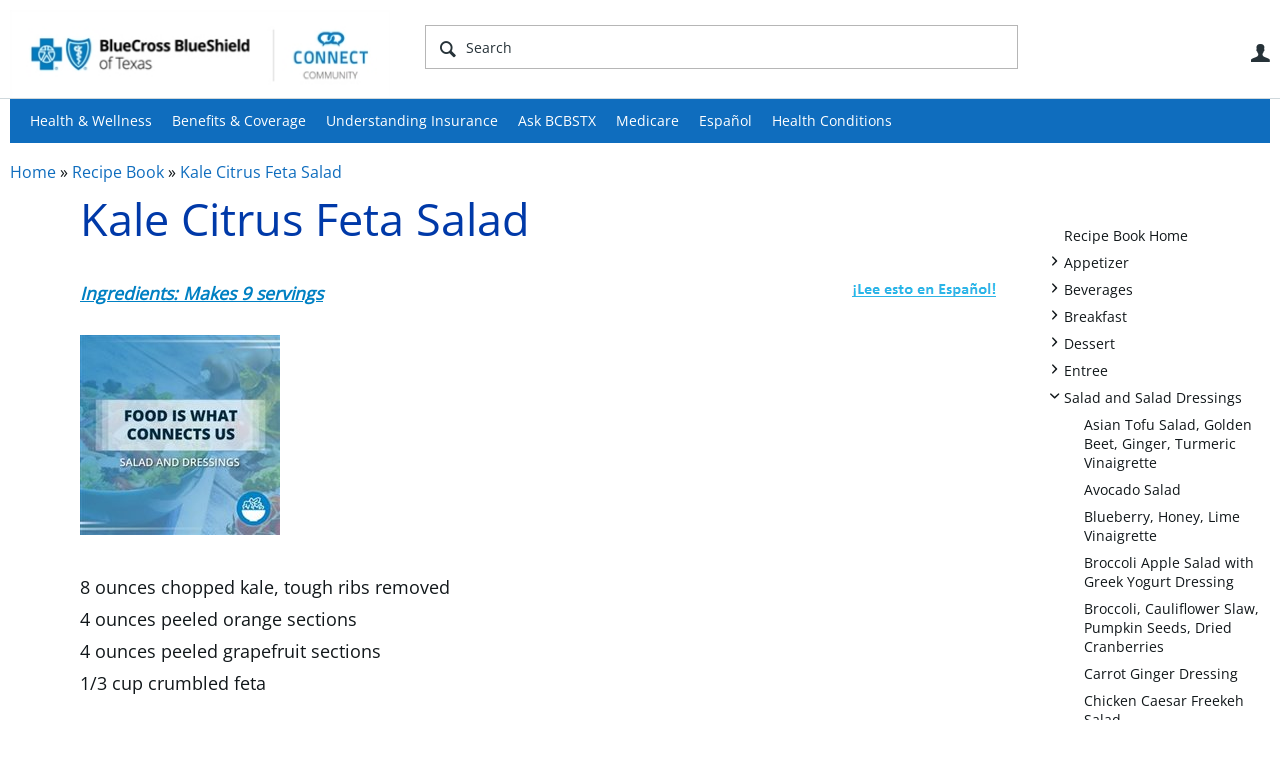

--- FILE ---
content_type: text/html; charset=utf-8
request_url: https://connect.bcbstx.com/nutrition/w/recipe-book/206/kale-citrus-feta-salad
body_size: 18118
content:
<!DOCTYPE html>
<html lang="en" class="direction-ltr" style="direction:ltr;" prefix="og: https://ogp.me/ns#"><head><link rel="stylesheet" href="https://connect.bcbstx.com/cfs-filesystemfile/__key/system/h-0000000009f432dd-https-connectbcbstxcom-443-css/platform.less?_=638604822388271777" type="text/css" media="screen" /><script type ="text/javascript" src="https://connect.bcbstx.com/cfs-filesystemfile/__key/system/js/jquery.min.js?_=638604772664100401"></script><script type ="text/javascript" src="https://connect.bcbstx.com/cfs-filesystemfile/__key/system/js/telligent.glow.min.js?_=638604772664400389"></script><script type="text/javascript" src="https://connect.bcbstx.com/cfs-filesystemfile/__key/system/js/telligent.evolution.min.js?_=638604772664320389"></script><script type="text/javascript">
// <![CDATA[
try { jQuery.telligent.evolution.site.configure({baseUrl:'https://connect.bcbstx.com/',cookieSameSiteSetting:'Lax',loginReturnUrl:'/nutrition/w/recipe-book/206/kale-citrus-feta-salad',isLogout:false,enableGlobalForm:false,scheduledFileStatusUrl:'https://connect.bcbstx.com/callback.ashx?__type=Telligent.Evolution.Platform.Scripting.Plugins.ScheduledFileSupportPlugin%2C%20Telligent.Evolution.Platform',badgeablePanelCountUrl:'https://connect.bcbstx.com/callback.ashx?__type=Telligent.Evolution.CoreServices.Administration.Plugins.BadgeablePanelsServicePlugin%2C%20Telligent.Evolution.Platform',contentPeekUrl:'https://connect.bcbstx.com/callback.ashx?__type=Telligent.Evolution.CoreServices.Peek.Implementations.ContentPeekSupportPlugin%2C%20Telligent.Evolution.Platform',contextQueryString:'_pcurl=~%2Fnutrition%2Fw%2Frecipe-book%2F206%2Fkale-citrus-feta-salad',editorConfigVersionKey:'AAAAAApCG4I%3D-AAAAAAnwkyc%3D-637769228520000000-AAAAAApcVdI%3D',maxMediaWidth:0,mediaMaxHeight:0,defaultMediaWidth:320,defaultMediaHeight:240,directUploadContext:'3257747b-e832-4cfd-ba87-a7400fef46c8',directUploadUrl:'https://connect.bcbstx.com/api.ashx/v2/cfs/temporary.json?UploadContextId=3257747b-e832-4cfd-ba87-a7400fef46c8',alphaBlendUrl:'https://connect.bcbstx.com/cfs-filesystemfile/__key/system/images/alpha_5F00_blend.png?_=638604772653500420',blankUrl:'https://connect.bcbstx.com/cfs-filesystemfile/__key/system/images/blank.gif?_=638604772655950569',collapsedUrl:'https://connect.bcbstx.com/cfs-filesystemfile/__key/system/images/collapsed.gif?_=638604772657210535',hueBlendUrl:'https://connect.bcbstx.com/cfs-filesystemfile/__key/system/images/hue_5F00_blend.png?_=638604772659780537',blendUrl:'https://connect.bcbstx.com/cfs-filesystemfile/__key/system/images/blend.png?_=638604772655990410',ddlButtonUrl:'https://connect.bcbstx.com/cfs-filesystemfile/__key/system/images/ddl_5F00_button.gif?_=638604772657750520',expandedUrl:'https://connect.bcbstx.com/cfs-filesystemfile/__key/system/images/expanded.gif?_=638604772659340399',transparentUrl:'https://connect.bcbstx.com/cfs-filesystemfile/__key/system/images/transparent.png?_=638604772663500389',datePattern:{
	pattern: '<January,February,March,April,May,June,July,August,September,October,November,December> <1-31>, <0001-9999>',
    yearIndex: 2,
    monthIndex: 0,
    dayIndex: 1,
    hourIndex: -1,
    minuteIndex: -1,
    amPmIndex: -1,
    parseDateOnLoad: true
},timePattern:{
	pattern: '<1-12>:<00-59> <AM,PM>',
    yearIndex: -1,
    monthIndex: -1,
    dayIndex: -1,
    hourIndex: 0,
    minuteIndex: 1,
    amPmIndex: 2,
    parseDateOnLoad: true
},dateTimePattern:{
	pattern: '<January,February,March,April,May,June,July,August,September,October,November,December> <1-31>, <0001-9999> <1-12>:<00-59> <AM,PM>',
    yearIndex: 2,
    monthIndex: 0,
    dayIndex: 1,
    hourIndex: 3,
    minuteIndex: 4,
    amPmIndex: 5,
    parseDateOnLoad: true
},monthNames:['Jan','Feb','Mar','Apr','May','Jun','Jul','Aug','Sep','Oct','Nov','Dec'],dayNames:['Sun','Mon','Tue','Wed','Thu','Fri','Sat'],authorizationCookieName:'.te.csrf',accessingUserId:2101,accessingUserIsSystemAccount:true,accessingUserTemporary:false,accessingUserIsAuthenticated:false,restUiContext:"p\u0026wikis-page\u0026c6108064af6511ddb074de1a56d89593\u0026d1b0c9721f3f4374a25862839fa58b6c\u00260",versionKey:'638478339320000000',directionality:'ltr',editorLanguage:'en-US',autoLinkPattern:/((?:http|ftp|https):\/\/)([\w\-]{1,63}(?:\.[\w\-]{1,63}){0,127}(?:\([\w\-\.,@?!^=%&:/~\+#]{0,2046}\)|[\w\-\.,@?!^=%&:/~\+#]{0,2047}[\w\-@?^=%&:/~\+#]){0,2048})/i,defaultErrorMessage:'An error occurred.  Please try again or contact your administrator.',quoteText:'Quote',dateMinuteInFutureFormat:'in a few seconds',dateMinutesInFutureFormat:'in {0} minutes',dateHourInFutureFormat:'in over an hour',dateHoursInFutureFormat:'in {0} hours',dateDayInFutureFormat:'in {0} day',dateDaysInFutureFormat:'in {0} days',dateMonthInFutureFormat:'in {0} month',dateMonthsInFutureFormat:'in {0} months',dateYearInFutureFormat:'in over {0} year',dateYearsInFutureFormat:'in over {0} years',dateNowAgoFormat:'now',dateMinuteAgoFormat:'a few seconds ago',dateMinutesAgoFormat:'{0} minutes ago',dateHourAgoFormat:'{0} hour ago',dateHoursAgoFormat:'{0} hours ago',dateDayAgoFormat:'{0} day ago',dateDaysAgoFormat:'{0} days ago',dateMonthAgoFormat:'{0} month ago',dateMonthsAgoFormat:'{0} months ago',dateYearAgoFormat:'over {0} year ago',dateYearsAgoFormat:'over {0} years ago',previewZoomIn:'Zoom in',previewZoomOut:'Zoom out',previewClose:'Close',collapseExpandedItem:'Collapse',beforeUnloadMessageTip:'Progress will cancel if you leave.',pendingTip:'Progress will begin soon…',beforeUnloadMessageLabel:'Please wait…',clearText:'Clear',okText:'OK'});
jQuery.extend($.fn.evolutionUserFileTextBox.defaults,{removeText:'Remove',selectText:'Select/Upload...',noFileText:'No File Selected'});
jQuery.telligent.evolution.validation.registerExtensions({password:'Password contains invalid chars ...',passwordRegex:'^.*$',email:'Your email address is invalid.',emailRegex:'^[!$\u0026*\\-=^`|~#%\u0027\\.\"+/?_{}\\\\a-zA-Z0-9 ]+@[\\-\\.a-zA-Z0-9]+(?:\\.[a-zA-Z0-9]+)+$',username:'Your sign in name does not meet the requirements for this site.',usernameRegex:'^[a-zA-Z0-9_\\- @\\.\\\\]+$',emails:'One or more emails is invalid',url:'URL not in correct format',urlRegex:'^(?:(?:http|https|mailto|ftp|mms):|/|#|~/|data:image/(?:png|gif|jpe?g);base64,)',required:'This field is required.',date:'Please enter a valid date.',dateISO:'Please enter a valid date (ISO).',number:'Please enter a valid number.',digits:'Please enter only digits.',equalTo:'Please enter the same value again.',pattern:'Please enter valid value.',emailexists:'This email address is already in use.',groupnameexists:'This name is already in use.',mailinglistnameexists:'This name is already in use.',usernameexists:'This name is already in use.',wikipageexists:'This name is already in use.',maxlength:'Please enter no more than {0} characters.',minlength:'Please enter at least {0} characters.',rangelength:'Please enter a value between {0} and {1} characters long.',range:'Please enter a value between {0} and {1}.',max:'Please enter a value less than or equal to {0}.',min:'Please enter a value greater than or equal to {0}.',step:'Please enter a value that is a multiple of {0}.'});
jQuery.extend(jQuery.fn.evolutionLike.defaults,{likeText:'Like',unlikeText:'Unlike',modalTitleText:'People who like this',modalShowMoreText:'Show More',whoLikesOtherText:'\u003ca href=\"{user_profile_url}\" class=\"internal-link view-user-profile\"\u003e{user_display_name}\u003c/a\u003e likes this',whoLikesOtherTwoText:'\u003ca href=\"{user_profile_url}\" class=\"internal-link view-user-profile\"\u003e{user_display_name}\u003c/a\u003e and \u003cspan class=\"who-likes\"\u003e1 other\u003c/span\u003e like this',whoLikesOtherMultipleText:'\u003ca href=\"{user_profile_url}\" class=\"internal-link view-user-profile\"\u003e{user_display_name}\u003c/a\u003e and \u003cspan class=\"who-likes\"\u003e{count} others\u003c/span\u003e like this',whoLikesAccessingText:'You like this',whoLikesAccessingTwoText:'You and \u003cspan class=\"who-likes\"\u003e1 other\u003c/span\u003e like this',whoLikesAccessingMultipleText:'You and \u003cspan class=\"who-likes\"\u003e{count} others\u003c/span\u003e like this'});
jQuery.extend(jQuery.fn.evolutionInlineTagEditor.defaults,{editButtonText:'Edit tags',selectTagsText:'Select tags',saveTagsText:'Save',cancelText:'Cancel'});
jQuery.extend(jQuery.fn.evolutionStarRating.defaults,{titles:['Terrible','Poor','Fair','Average','Good','Excellent'],ratingMessageFormat:'Average rating: {rating} out of {max_rating} with {count} ratings.'});
jQuery.extend(jQuery.fn.evolutionModerate.defaults,{moderateLinkText:'moderate',reportLinkText:'Report as abusive',reportedLinkText:'Reported as abusive',reportedNotificationMessageText:'{NAME}\u0027s post has been reported. \u003cstrong\u003eThank you for your feedback.\u003c/strong\u003e'});
jQuery.extend(jQuery.fn.evolutionBookmark.defaults,{deleteBookmarkText:'Unbookmark {content_type_name}',addBookmarkText:'Bookmark this {content_type_name}',processingText:'...'});
jQuery.extend($.fn.evolutionCodeEditor.defaults,{editorUrl:'/cfs-file/__key/system/ace/ace.js'});
jQuery.extend(jQuery.telligent.evolution.ui.components.forumvotes.defaults,{modalTitleTextThread:'People who had this question',modalTitleTextReply:'People helped by this answer',noVotesText:'No Votes',modalShowMoreText:'More'});
jQuery.extend(jQuery.telligent.evolution.ui.components.forumqualityvotes.defaults,{modalTitleText:'People who voted on this thread',tipTextThread:'View Voters',noVotesText:'No Votes',upVoteText:'Vote Up',downVoteText:'Vote Down',logintext:'Login to vote on this thread',modalShowMoreText:'More'});
jQuery.extend(jQuery.fn.evolutionFeature.defaults,{editFeatureText:'Edit Feature',addFeatureText:'Feature ',processingText:'...'});
jQuery.extend(jQuery.fn.evolutionPager.defaults,{previousLabel:'Go to previous page',nextLabel:'Go to next page',firstLabel:'Go to first page',lastLabel:'Go to last page',individualPageLabel:'Go to page {0}'});
jQuery.telligent.evolution.systemNotifications.configure({explicitPanelUrl:'#_cptype=panel\u0026_cpcontexttype=Explicit\u0026_cppanelid=994a7020-02f3-4fc2-ba7d-be3f0febf9f9\u0026viewnotification=1',notificationText:'System Notification',reviewText:'Click to review and resolve.',andMoreText:' (plus {0} more)'});
} catch(e) { };
// ]]>
</script><script type="text/javascript">jQuery(function($) {
	$.telligent.evolution.messaging.subscribe('userActionFollowToggle', function(data) {
		var e = $(data.target);
		var userId = e.data('userid'), accessingUserId = e.data('accessinguserid'), v = e.data('follow');
		e.html('...');
		if (v) {
			$.telligent.evolution.post({
				url: $.telligent.evolution.site.getBaseUrl() + 'api.ashx/v2/users/{FollowerId}/following.json',
				data: { FollowerId: accessingUserId, FollowingId: userId },
				dataType: 'json',
				success: function(response) { e.html('Unfollow').data('follow', false); },
				error: function(response) {  e.html('Follow').data('follow', true); }
			});
		} else {
			$.telligent.evolution.del({
				url: $.telligent.evolution.site.getBaseUrl() + 'api.ashx/v2/users/{FollowerId}/following/{FollowingId}.json',
				data: { FollowerId: accessingUserId, FollowingId: userId },
				dataType: 'json',
				success: function(response) { e.html('Follow').data('follow', true); },
				error: function(response) {  e.html('Unfollow').data('follow', false); }
			});
		}
	});
});</script><script type="text/javascript">jQuery(function($) {
	$.telligent.evolution.messaging.subscribe('userActionFriendshipToggle', function(data) {
		var e = $(data.target);
		var userId = e.data('userid'), accessingUserId = e.data('accessinguserid'), v = parseInt(e.data('friendship'));
		var t = e.html();
		e.html('...');
		if (v == 0) {
				e.html(t);
				$.glowModal('/user/requestfriend?UserId=' + userId + '', {width:670,height:390});
		} else if (v == 3) {
				$.telligent.evolution.post({
					url: $.telligent.evolution.site.getBaseUrl() + 'api.ashx/v2/users/{RequestorId}/friends.json',
					data: { RequestorId: accessingUserId, RequesteeId: userId, RequestMessage: ' '},
					dataType: 'json',
					success: function(response) { window.location = window.location; },
					error: function(response) {  e.html(t); }
				});
		} else if (v == 1 || v == 2 || v == 4) {
			if (v == 4 || (v == 1 && window.confirm('Are you sure you want to cancel this friendship request?')) || (v == 2 && window.confirm('Are you sure you want to unfriend this person?'))) {
				$.telligent.evolution.del({
					url: $.telligent.evolution.site.getBaseUrl() + 'api.ashx/v2/users/{RequestorId}/friends/{RequesteeId}.json',
					data: { RequestorId: accessingUserId, RequesteeId: userId },
					dataType: 'json',
					success: function(response) { window.location = window.location; },
					error: function(response) {  e.html(t); }
				});
			} else { e.html(t); }
		}
	});
});</script><script type="text/javascript">
(function($){
$.extend($.fn.evolutionUpDownVoting.defaults,{voteDownMessage:'Vote against this idea',voteUpMessage:'Vote for this idea',loginMessage:'Sign in to vote on ideas',noPermissionMessage:'You do not have permission to vote for this idea',notGroupMemberMessage:'Join this group to vote on this idea',deleteMessage:'Remove your vote for this idea',readOnlyMessage: 'Voting on this idea has been disabled',switchToDownVoteMessage: 'Vote against this idea instead of for it',switchToUpVoteMessage: 'Vote for this idea instead of against it',voteDownAgainMessage:'Vote against this idea again',voteUpAgainMessage:'Vote for this idea again',removeDownVoteMesage:'Remove a vote against this idea',removeUpVoteMessage:'Remove a vote for this idea',viewVotesMessage:'View votes' });}(jQuery));
</script>
<script type="text/javascript">(function($){ $.telligent.evolution.media.defaults.endpoint = 'https://connect.bcbstx.com/callback.ashx?__type=Telligent.Evolution.Api.Plugins.Endpoints.FileViewerEndpoint%2C%20Telligent.Evolution.Platform'; }(jQuery));</script><script type="text/javascript">(function($){ $.telligent.evolution.preview.defaults.endpoint = 'https://connect.bcbstx.com/callback.ashx?__type=Telligent.Evolution.Api.Plugins.Endpoints.WebPreviewEndpoint%2C%20Telligent.Evolution.Platform'; }(jQuery));</script><script type="text/javascript">(function($){ $.fn.evolutionComposer.plugins.mentions.defaults.mentionablesEndpoint = 'https://connect.bcbstx.com/callback.ashx?__type=Telligent.Evolution.Api.Plugins.Endpoints.MentionablesEndpoint%2C%20Telligent.Evolution.Platform'; }(jQuery));</script><script type="text/javascript">(function($){ $.telligent.evolution.language.defaults.dateEndpoint = 'https://connect.bcbstx.com/callback.ashx?__type=Telligent.Evolution.Api.Plugins.Endpoints.DateFormattingEndpoint%2C%20Telligent.Evolution.Platform'; }(jQuery));</script><script type="text/javascript">(function($){ $.fn.evolutionUserFileTextBox.defaults.endpoint = 'https://connect.bcbstx.com/callback.ashx?__type=Telligent.Evolution.Api.Plugins.Endpoints.UserFileTextBoxEndpoint%2C%20Telligent.Evolution.Platform'; }(jQuery));</script><script type="text/javascript">
if (window === window.top) {
	jQuery(function(j){
		var redirected = false;
		var ensureLoggedIn = function(){
			if (!redirected) {
				var hashData = jQuery.telligent.evolution.url.hashData();
				if (hashData._cptype){
					redirected = true;
					window.location = jQuery.telligent.evolution.url.modify({
						url:'/login?ReturnUrl=%2Fnutrition%2Fw%2Frecipe-book%2F206%2Fkale-citrus-feta-salad',
						query: {
							ReturnUrl:window.location+''
						},
						hash: ''
					});
				}
			}
		};
		jQuery(window).on('hashchange', function(){
			ensureLoggedIn();
		});
		ensureLoggedIn()
	});
}
</script><title>Kale Citrus Feta Salad - Recipe Book - Nutrition - Connect Community - BCBSTX</title>
<meta key="og:site_name" content="Connect Community - BCBSTX" />
<meta name="GENERATOR" content="Telligent Community 12" />
<meta name="description" content="Ingredients: Makes 9 servings 
 
 8 ounces chopped kale, tough ribs removed 4 ounces peeled orange sections 4 ounces peeled grapefruit sections 1/3 cup crumbled" />
<meta property="og:Title" content="Kale Citrus Feta Salad" /><link type="text/css" rel="stylesheet" href="https://connect.bcbstx.com/cfs-filesystemfile/__key/uifiles/h-0000000009f432dc-3fc3f82483d14ec485ef92e206116d49-s-00000000000000000000000000000000-0-theme_5F00_000-theme-f-1-638926838581930000-https-connectbcbstxcom-443/screen.less?_=638926838695347851" /><link type="text/css" rel="stylesheet" href="https://connect.bcbstx.com/cfs-filesystemfile/__key/uifiles/h-0000000009f432dc-3fc3f82483d14ec485ef92e206116d49-s-00000000000000000000000000000000-0-theme_5F00_000-theme-f-1-638926838581930000-https-connectbcbstxcom-443/print.css?_=638926838711637791" media="print" /><link type="text/css" rel="stylesheet" href="https://connect.bcbstx.com/cfs-filesystemfile/__key/uifiles/h-0000000009f432dc-3fc3f82483d14ec485ef92e206116d49-s-00000000000000000000000000000000-0-theme_5F00_000-theme-f-1-638926838581930000-https-connectbcbstxcom-443/handheld.less?_=638926838652257840" media="only screen and (max-width: 670px)" /><link type="text/css" rel="stylesheet" href="https://connect.bcbstx.com/cfs-filesystemfile/__key/uifiles/h-0000000009f432dc-3fc3f82483d14ec485ef92e206116d49-s-00000000000000000000000000000000-0-theme_5F00_000-theme-f-1-638926838581930000-https-connectbcbstxcom-443/tablet.less?_=638926838716017804" media="only screen and (min-device-width: 671px) and (max-device-width: 1024px) and (orientation: landscape), only screen and (min-device-width: 671px) and (max-device-width: 1024px) and (orientation: portrait)" /><meta name="viewport" content="width=device-width, user-scalable=yes, initial-scale=1, maximum-scale=2" />

	<link rel="icon" type="image/png" href="https://connect.bcbstx.com/cfs-file/__key/themefiles/tc-s-3fc3f82483d14ec485ef92e206116d49-00000000000000000000000000000000-favicon/bcbstx_5F00_connect_5F00_152x152.jpg">
	<link rel="apple-touch-icon" href="https://connect.bcbstx.com/cfs-file/__key/themefiles/tc-s-3fc3f82483d14ec485ef92e206116d49-00000000000000000000000000000000-favicon/bcbstx_5F00_connect_5F00_152x152.jpg">
<link type="text/css" rel="stylesheet" href="https://connect.bcbstx.com/cfs-filesystemfile/__key/uifiles/h-0000000009f432dc-3fc3f82483d14ec485ef92e206116d49-s-00000000000000000000000000000000-0-theme_5F00_000-theme-f-1-638926838581930000-https-connectbcbstxcom-443/cssoverrides.css?_=638926838696617892" /><link type="text/css" rel="stylesheet" href="https://connect.bcbstx.com/cfs-filesystemfile/__key/uifiles/h-0000000009f432dc-3fc3f82483d14ec485ef92e206116d49-s-00000000000000000000000000000000-0-theme_5F00_000-theme-f-1-638926838581930000-https-connectbcbstxcom-443/analyticswidget.css?_=638926838698717857" /><link type="text/css" rel="stylesheet" href="https://connect.bcbstx.com/cfs-filesystemfile/__key/uifiles/h-0000000009f432dc-3fc3f82483d14ec485ef92e206116d49-s-00000000000000000000000000000000-0-theme_5F00_000-theme-f-1-638926838581930000-https-connectbcbstxcom-443/recipe.css?_=638926838697777897" /><link type="text/css" rel="stylesheet" href="https://connect.bcbstx.com/cfs-filesystemfile/__key/uifiles/h-0000000009f432dc-3fc3f82483d14ec485ef92e206116d49-s-00000000000000000000000000000000-0-theme_5F00_000-theme-f-1-638926838581930000-https-connectbcbstxcom-443/bcbs_5F00_handheld.css?_=638926838700127811" /><link type="text/css" rel="stylesheet" href="https://connect.bcbstx.com/cfs-filesystemfile/__key/uifiles/h-0000000009f432dc-3fc3f82483d14ec485ef92e206116d49-s-00000000000000000000000000000000-0-theme_5F00_000-theme-f-1-638926838581930000-https-connectbcbstxcom-443/ideas_2D00_handheld.css?_=638926838700737839" /><link type="text/css" rel="stylesheet" href="https://connect.bcbstx.com/cfs-filesystemfile/__key/uifiles/h-0000000009f432dc-3fc3f82483d14ec485ef92e206116d49-s-00000000000000000000000000000000-0-theme_5F00_000-theme-f-1-638926838581930000-https-connectbcbstxcom-443/ideas.css?_=638926838703197837" /><link type="text/css" rel="stylesheet" href="https://connect.bcbstx.com/cfs-filesystemfile/__key/uifiles/h-0000000009f432dc-3fc3f82483d14ec485ef92e206116d49-s-00000000000000000000000000000000-0-theme_5F00_000-theme-f-1-638926838581930000-https-connectbcbstxcom-443/bcbstx_5F00_connect_5F00_2017.css?_=638926838704457840" /><link type="text/css" rel="stylesheet" href="https://connect.bcbstx.com/cfs-filesystemfile/__key/uifiles/h-0000000009f432dc-3fc3f82483d14ec485ef92e206116d49-s-00000000000000000000000000000000-0-theme_5F00_000-theme-f-1-638926838581930000-https-connectbcbstxcom-443/bcbs11.less?_=638926838705687842" /><link type="text/css" rel="stylesheet" href="https://connect.bcbstx.com/cfs-filesystemfile/__key/uifiles/h-0000000009f432dc-3fc3f82483d14ec485ef92e206116d49-s-00000000000000000000000000000000-0-theme_5F00_000-theme-f-1-638926838581930000-https-connectbcbstxcom-443/2019_5F00_bcbs.css?_=638926838706927808" />
<script type="text/javascript" src="https://connect.bcbstx.com/cfs-filesystemfile/__key/themefiles/f-s-3fc3f82483d14ec485ef92e206116d49-jsfiles/theme.js?_=638926838614467820"></script>
<script type="text/javascript">
jQuery(function(j){
	j.telligent.evolution.theme.social.register({
		dockedSidebars:  true ,
		adaptiveHeaders:  true ,
		adaptiveHeadersMinWidth: 670
	})
});
</script><script type="text/javascript" src="https://connect.bcbstx.com/cfs-filesystemfile/__key/themefiles/f-s-3fc3f82483d14ec485ef92e206116d49-jsfiles/analytics.js?_=638926838614707806"></script>
<script type="text/javascript" src="https://ws.sharethis.com/button/buttons.js"></script>
<script type="text/javascript">stLight.options({publisher: "a59a0a84-cb5c-42cf-b8f0-abf425533cda", doNotHash: false, doNotCopy: false, hashAddressBar: false});</script>
<script src="//nexus.ensighten.com/hcsc/Bootstrap.js" type="text/javascript"></script>
<script src="//assets.adobedtm.com/launch-ENc25945a77fef4a0e9a68ba738fe000a7.min.js" async></script>
<script async src="https://siteimproveanalytics.com/js/siteanalyze_6282382.js"></script>
<meta name="google-site-verification" content="q9vT8B9KBDAL0qP6mQdmHuiVjAa2h9mwtJRXgyhE37c" />
<meta name="google-site-verification" content="Vv7NRuy1gxXnseRO-DPe5vHks3NlqKCp7FAZos8Dqbk" />
<link rel="stylesheet" href="https://use.fontawesome.com/releases/v5.8.2/css/all.css">
<meta name="facebook-domain-verification" content="abnv79nc2t3xjqf67vt1042a2l26u9" />
<!-- Facebook Pixel Code -->
<script>
!function(f,b,e,v,n,t,s)
{if(f.fbq)return;n=f.fbq=function(){n.callMethod?
n.callMethod.apply(n,arguments):n.queue.push(arguments)};
if(!f._fbq)f._fbq=n;n.push=n;n.loaded=!0;n.version='2.0';
n.queue=[];t=b.createElement(e);t.async=!0;
t.src=v;s=b.getElementsByTagName(e)[0];
s.parentNode.insertBefore(t,s)}(window,document,'script',
'https://connect.facebook.net/en_US/fbevents.js');
fbq('init', '152762562048811'); 
fbq('track', 'PageView');
</script>
<noscript>
<img height="1" width="1" 
src="https://www.facebook.com/tr?id=152762562048811&ev=PageView
&noscript=1"/>
</noscript>
<!-- End Facebook Pixel Code -->
<!-- Facebook Pixel Code -->
<script>
!function(f,b,e,v,n,t,s)
{if(f.fbq)return;n=f.fbq=function(){n.callMethod?
n.callMethod.apply(n,arguments):n.queue.push(arguments)};
if(!f._fbq)f._fbq=n;n.push=n;n.loaded=!0;n.version='2.0';
n.queue=[];t=b.createElement(e);t.async=!0;
t.src=v;s=b.getElementsByTagName(e)[0];
s.parentNode.insertBefore(t,s)}(window,document,'script',
'https://connect.facebook.net/en_US/fbevents.js');
fbq('init', '141952486481812'); 
fbq('track', 'PageView');
</script>
<noscript>
<img height="1" width="1" 
src="https://www.facebook.com/tr?id=141952486481812&ev=PageView
&noscript=1"/>
</noscript>
<!-- End Facebook Pixel Code --><link rel="stylesheet" href="https://connect.bcbstx.com/cfs-filesystemfile/__key/uifiles/h-0000000009f432dc-3fc3f82483d14ec485ef92e206116d49-g-d1b0c9721f3f4374a25862839fa58b6c-0-header_5F00_0010-101-f-3-638604833916830000-https-connectbcbstxcom-443/style.less?_=638604834539866476"  />
<link rel="stylesheet" href="https://connect.bcbstx.com/cfs-filesystemfile/__key/uifiles/h-0000000009f432dc-3fc3f82483d14ec485ef92e206116d49-g-d1b0c9721f3f4374a25862839fa58b6c-0-header_5F00_0010-102-f-3-638604824987130000-https-connectbcbstxcom-443/style.less?_=638604834540576478"  />
<link rel="stylesheet" href="https://connect.bcbstx.com/utility/scripted-file.ashx?_fid=102&_wid=header-102&_ct=header_0010&_ctt=c6108064af6511ddb074de1a56d89593&_ctc=d1b0c9721f3f4374a25862839fa58b6c&_ctn=3fc3f82483d14ec485ef92e206116d49&_ctd=0&_ep=0&_rt=Web&_cft=Other&_cf=style.vm&_pcurl=~%2Fnutrition%2Fw%2Frecipe-book%2F206%2Fkale-citrus-feta-salad"  />
<link rel="stylesheet" href="https://connect.bcbstx.com/cfs-filesystemfile/__key/uifiles/h-0000000009f432dc-3fc3f82483d14ec485ef92e206116d49-g-d1b0c9721f3f4374a25862839fa58b6c-0-pwikis_2D00_page_5F00_0000-6107-f-3-638905363520100000-https-connectbcbstxcom-443/style.less?_=638905363826072444"  />
<link rel="stylesheet" href="https://connect.bcbstx.com/cfs-filesystemfile/__key/uifiles/h-0000000009f432dc-3fc3f82483d14ec485ef92e206116d49-g-d1b0c9721f3f4374a25862839fa58b6c-0-pwikis_2D00_page_5F00_0000-6112-f-3-638905363520100000-https-connectbcbstxcom-443/style.less?_=638905363847032421"  />
<link rel="stylesheet" href="https://connect.bcbstx.com/cfs-filesystemfile/__key/uifiles/h-0000000009f432dc-3fc3f82483d14ec485ef92e206116d49-g-d1b0c9721f3f4374a25862839fa58b6c-0-footer_5F00_0010-84-f-3-638604824987130000-https-connectbcbstxcom-443/style.less?_=638604834540906482"  /><link rel="alternate" type="application/rss+xml" title="Nutrition (RSS 2.0)" href="https://connect.bcbstx.com/nutrition/rss"  /><link rel="alternate" type="application/rss+xml" title="Recipe Book (RSS 2.0)" href="https://connect.bcbstx.com/nutrition/w/recipe-book/rss"  /><link rel="alternate" type="application/rss+xml" title="Kale Citrus Feta Salad (RSS 2.0)" href="https://connect.bcbstx.com/nutrition/w/recipe-book/206/kale-citrus-feta-salad/rss"  /></head><body spellcheck="true">


<div class="single-column header-fragments evolution-reflow-container" data-related="_h_page" id="_h_singlecolumn" style = "display:none"></div><div class="header-fragments evolution-reflow-container" data-related="_h_singlecolumn" id="_h_page"  data-reflow-width="570"><div class="layout">
<div class="layout-header"></div>
<div class="layout-content header-top-content" id="_h_layout"><div class="layout-region header" id="_h_header">
<div class="layout-region-inner header"><div class="content-fragment site-banner no-wrapper responsive-1 	all
" id="header-101" data-reflow="_h_header,_h_singlecolumn,1,0,0">
<div class="content-fragment-content">







	


	
<style>
.header-fragments .layout .header-top-content .layout-region.header {
	background-color: #FAFAFA;
}

.banner.site fieldset ul.field-list li.field-item .field-item-input input {
	background-color: #FFFFFF;
}


.header-fragments .header-top-content .layout-region.header .banner.site .navigation-list ul a,
.header-fragments .header-top-content .layout-region.header .banner.site .navigation-list ul a.active,
.header-fragments .header-top-content .layout-region.header .banner.site fieldset ul li .field-item-input input,
.header-fragments .header-top-content .layout-region.header .banner.site fieldset ul li .field-item-input input.active,
.header-fragments .header-top-content .layout-region.header .banner.site fieldset ul.field-list li.field-item .field-item-input:after,
.header-fragments .header-top-content .layout-region.header .banner.site fieldset ul.field-list li.field-item .field-item-input input.active,
.header-fragments .header-top-content .layout-region.header .content-fragment.navigation-custom .navigation-list[data-direction='horizontal'] a {
	color: #263238;
}
.header-fragments .header-top-content .layout-region.header .banner.site fieldset ul.field-list li.field-item .field-item-input input::placeholder {
	color: #263238;
}
.header-fragments .header-top-content .layout-region.header .banner.site fieldset ul.field-list li.field-item .field-item-input input:-ms-input-placeholder {
	color: #263238;
}
.header-fragments .header-top-content .layout-region.header .banner.site fieldset ul.field-list li.field-item .field-item-input input::-ms-input-placeholder {
	color: #263238;
}

.header-fragments:hover .header-top-content .layout-region.header .banner.site .navigation-list ul a,
.header-fragments:hover .header-top-content .layout-region.header .banner.site .navigation-list ul a.active,
.header-fragments .header-top-content .layout-region.header .banner.site .navigation-list ul a.active,
.header-fragments:hover .header-top-content .layout-region.header .banner.site fieldset ul li .field-item-input input,
.header-fragments:hover .header-top-content .layout-region.header .banner.site fieldset ul li .field-item-input input.active,
.header-fragments:hover .header-top-content .layout-region.header .banner.site fieldset ul.field-list li.field-item .field-item-input:after,
.header-fragments:hover .header-top-content .layout-region.header .banner.site fieldset ul.field-list li.field-item .field-item-input input.active,
.header-fragments .header-top-content .layout-region.header .content-fragment.navigation-custom .navigation-list[data-direction='horizontal'] a.subnav-open,
.header-fragments .header-top-content .layout-region.header .content-fragment.navigation-custom .navigation-list[data-direction='horizontal'] a.links-expanded,
.header-fragments:hover .header-top-content .layout-region.header .content-fragment.navigation-custom .navigation-list[data-direction='horizontal'] a {
	color: #263238;
}
.header-fragments:hover .header-top-content .layout-region.header .banner.site fieldset ul.field-list li.field-item .field-item-input input::placeholder {
	color: #263238;
}
.header-fragments:hover .header-top-content .layout-region.header .banner.site fieldset ul.field-list li.field-item .field-item-input input:-ms-input-placeholder {
	color: #263238;
}
.header-fragments:hover .header-top-content .layout-region.header .banner.site fieldset ul.field-list li.field-item .field-item-input input::-ms-input-placeholder {
	color: #263238;
}
.header-fragments .header-top-content .layout-region.header .content-fragment.navigation-custom .navigation-list[data-direction='horizontal'] a.selected:after {
	background-color: #263238;
}



	.banner.site.with-site-navigation fieldset.search {
		border-left: 1px solid #CFD8DC;
		border-right: 1px solid #CFD8DC;
	}
	.header-fragments .layout .header-top-content .layout-region.header {
		border-bottom: 1px solid #CFD8DC;
	}

.single-column .banner.site {
	background-color: #FAFAFA;
}
.single-column .banner.site > .navigation-list.handheld ul a,
.single-column .banner.site .container.handheld .user-links ul a {
	color: #263238;
}
.single-column .banner.site > .navigation-list.handheld ul a.active,
.single-column .banner.site .container.handheld .user-links ul a.active {
	color: #263238;
}
	.single-column .content-fragment.site-banner  {
		border-bottom: 1px solid #CFD8DC;
	}
</style>

<div class="banner site  all  " id="header-101_banner">
			<div class="avatar">
																		<a href="https://connect.bcbstx.com/" title="Home"  class="ui-tip" >
					<img src="https://connect.bcbstx.com/cfs-filesystemfile/__key/communityserver-components-imagefileviewer/widgetcontainerfiles-3fc3f82483d14ec485ef92e206116d49-s-AAAAAAAAAAAAAAAAAAAAAA-header-header-oB59Mh4ccEytoiZJHHH_2D00_bA-logo/bcbstx_2D00_connect_2D00_logo_2D00_2023.jpg_2D00_380x88.jpg?_=638660061890239655" border="0px" alt="Connect Community - BCBSTX" />
				</a>
					</div>

					<div class="name hidden">Connect Community - BCBSTX</div>
		
						<form><fieldset class="search" id="header-101_searchFields">
			<ul class="field-list">
				<li class="field-item">
					<span class="field-item-description hidden">
						<label>Search</label>
					</span>
					<span class="field-item-input">
						<input autocomplete="off" type="search" placeholder="Search" aria-label="Search" id="header-101_Search" value=""  />
					</span>
				</li>
			</ul>
		</fieldset></form>
								<div class="navigation-list user-links" id="header-101_bannerLinks">
					<ul>
																																																										<li class="navigation-list-item">
								<a href="/login?ReturnUrl=%2Fnutrition%2Fw%2Frecipe-book%2F206%2Fkale-citrus-feta-salad" class="internal-link user with-icon ui-tip" title="Join or sign in">User</a>
							</li>
																																																																						</ul>
				</div>
						<div class="navigation-list handheld">
			<ul>
				<li class="navigation-list-item">
					<a href="#" class="site" id="header-101_handheldSiteLinksLink"  style="visibility: hidden;">Site</a>
				</li>
				<li class="navigation-list-item">
					<a href="#" class="search" id="header-101_handheldSearchFieldsLink">Search</a>
				</li>
				<li class="navigation-list-item">
																		<a href="/login?ReturnUrl=%2Fnutrition%2Fw%2Frecipe-book%2F206%2Fkale-citrus-feta-salad" class="user">User</a>
															</li>
			</ul>
		</div>
		<div class="container handheld">
			<fieldset class="search" style="display:none" id="header-101_handheldSearchFields"></fieldset>
			<div class="user-links" style="display:none" id="header-101_handheldBannerLinks"></div>
		</div>
	</div>

</div>
<div class="content-fragment-footer"></div>
</div>
</div>
</div>
<div class="layout-region content" id="_h_content">
<div class="layout-region-inner content"><div class="content-fragment navigation-custom no-wrapper responsive-1 " id="header-102" data-reflow="_h_content,_h_singlecolumn,1,1,1">
<div class="content-fragment-content">




	


			<div class="ui-links navigation-list links"
			id="header-102_container"
			data-minlinks="0"
			data-direction="horizontal"
			data-maxlinks="7">
			<ul class="navigation-list">
						<li class="navigation-list-item">
					<a href="https://connect.bcbstx.com/tags/health%2band%2bwellness" >Health & Wellness</a>
																		<ul class="children" style="display:none">
																			<li>
								<a href="https://connect.bcbstx.com/tags/health%2bconditions%2band%2bprevention" >Health Conditions & Prevention</a>
							</li>
																			<li>
								<a href="https://connect.bcbstx.com/tags/healthy%2bliving" >Healthy Living </a>
							</li>
																			<li>
								<a href="https://connect.bcbstx.com/tags/healthy%2bmind" >Healthy Mind</a>
							</li>
																			<li>
								<a href="https://connect.bcbstx.com/nutrition/w/recipe-book" >Recipe Book</a>
							</li>
													</ul>
											
				</li>
						<li class="navigation-list-item">
					<a href="https://connect.bcbstx.com/tags/benefits%2band%2bcoverage" >Benefits & Coverage</a>
																		<ul class="children" style="display:none">
																			<li>
								<a href="https://connect.bcbstx.com/tags/employer%2bcoverage" >Employer Coverage</a>
							</li>
																			<li>
								<a href="https://connect.bcbstx.com/tags/individual%2band%2bfamily%2bcoverage" >Individual & Family Coverage</a>
							</li>
																			<li>
								<a href="https://connect.bcbstx.com/tags/health%2binsurance%2btools" >Health Insurance Tools</a>
							</li>
																			<li>
								<a href="https://connect.bcbstx.com/p/health-care-coverage-help" >Health Care Coverage 1-on-1 Videos</a>
							</li>
													</ul>
											
				</li>
						<li class="navigation-list-item">
					<a href="https://connect.bcbstx.com/tags/understanding%2bInsurance" >Understanding Insurance</a>
																		<ul class="children" style="display:none">
																			<li>
								<a href="https://connect.bcbstx.com/tags/Insurance%2bbasics" >Insurance Basics</a>
							</li>
																			<li>
								<a href="https://connect.bcbstx.com/tags/How%2bhealth%2bInsurance%2bworks" >How Health Insurance Works</a>
							</li>
																			<li>
								<a href="https://connect.bcbstx.com/tags/importance%2bof%2bhealth%2bInsurance" >Importance of Health Insurance</a>
							</li>
																			<li>
								<a href="https://connect.bcbstx.com/tags/Getting%2bHealth%2bInsurance" >Getting Health Insurance</a>
							</li>
													</ul>
											
				</li>
						<li class="navigation-list-item">
					<a href="https://connect.bcbstx.com/ask-bcbstx/w/frequently-asked-questions" >Ask BCBSTX</a>
																		<ul class="children" style="display:none">
																			<li>
								<a href="https://connect.bcbstx.com/ask-bcbstx/w/frequently-asked-questions" >FAQs</a>
							</li>
																			<li>
								<a href="https://connect.bcbstx.com/ask-bcbstx/f/questions-and-answers" >Ask a Question</a>
							</li>
																			<li>
								<a href="https://connect.bcbstx.com/p/privatemessageus" >Send Private Message</a>
							</li>
																			<li>
								<a href="https://www.bcbstx.com/" >Visit BCBSTX.com</a>
							</li>
													</ul>
											
				</li>
						<li class="navigation-list-item">
					<a href="https://connect.bcbstx.com/medicare/" >Medicare</a>
																		<ul class="children" style="display:none">
																			<li>
								<a href="https://connect.bcbstx.com/medicare/tags/Medicare+Health+and+Wellness" >Health and Wellness</a>
							</li>
																			<li>
								<a href="https://connect.bcbstx.com/medicare/tags/medicare+benefits+and+coverage" >Benefits and Coverage</a>
							</li>
																			<li>
								<a href="https://connect.bcbstx.com/medicare/tags/understanding+medicare" >Understanding Medicare</a>
							</li>
																			<li>
								<a href="https://connect.bcbstx.com/medicare/b/medicare-espanol" >Medicare en Español</a>
							</li>
																			<li>
								<a href="https://connect.bcbstx.com/medicare/p/medicare-digital-tools" >Using Digital Tools</a>
							</li>
													</ul>
											
				</li>
						<li class="navigation-list-item">
					<a href="https://connect.bcbstx.com/espanol/" >Español</a>
																		<ul class="children" style="display:none">
																			<li>
								<a href="https://connect.bcbstx.com/espanol/b/tusalud" >Tu Salud</a>
							</li>
																			<li>
								<a href="https://connect.bcbstx.com/espanol/b/seguroparati" >Seguro Para Ti</a>
							</li>
																			<li>
								<a href="https://connect.bcbstx.com/espanol/b/tucobertura" >Tu Cobertura</a>
							</li>
													</ul>
											
				</li>
						<li class="navigation-list-item">
					<a href="https://connect.bcbstx.com/tags/health+conditions+and+prevention" >Health Conditions</a>
																		<ul class="children" style="display:none">
																			<li>
								<a href="https://connect.bcbstx.com/asthma" >Asthma</a>
							</li>
																			<li>
								<a href="https://connect.bcbstx.com/behavioral-health" >Behavioral Health</a>
							</li>
																			<li>
								<a href="https://connect.bcbstx.com/breast-cancer" >Breast Cancer</a>
							</li>
																			<li>
								<a href="https://connect.bcbstx.com/colon-health" >Colon Health</a>
							</li>
																			<li>
								<a href="https://connect.bcbstx.com/diabetes" >Diabetes</a>
							</li>
																			<li>
								<a href="https://connect.bcbstx.com/flu" >Flu</a>
							</li>
																			<li>
								<a href="https://connect.bcbstx.com/heart-health" >Heart Health</a>
							</li>
																			<li>
								<a href="https://connect.bcbstx.com/maternal-and-infant-health/" >Maternal and Infant Health</a>
							</li>
													</ul>
											
				</li>
					<li class="navigation-list-item">
					<a href="#" class="prepend-icon down-open-mini" data-more>More</a>
				</li>
				<li class="navigation-list-item">
					<a href="#" data-cancel>Cancel</a>
				</li>
			</ul>
		</div>
		</div>
<div class="content-fragment-footer"></div>
</div>
</div>
</div>
</div>
<div class="layout-footer"></div>
</div><input type="hidden" name="_h_state" id="_h_state" value="" /></div>
<div class="single-column content-fragment-page wikis-page evolution-reflow-container" data-related="_p_page" id="_p_singlecolumn" style = "display:none"></div><div class="content-fragment-page wikis-page evolution-reflow-container" data-related="_p_singlecolumn" id="_p_page"  data-reflow-width="570"><div class="layout">
<div class="layout-header"></div>
<div class="layout-content header-top-sidebar-left-content-center-sidebar-right" id="_p_layout"><div class="layout-region header" id="_p_header">
<div class="layout-region-inner header"><div class="content-fragment wiki-bread-crumbs no-wrapper responsive-1 " id="fragment-6361" data-reflow="_p_header,_p_singlecolumn,1,0,0">
<div class="content-fragment-content">

<div class="breadcrumb-list-header"></div>
<div class="breadcrumb-list">
	        <span class="breadcrumb-item"><a href="https://connect.bcbstx.com/" class="internal-link view-home"><span></span>Home</a></span>
    
	

			<span class="separator"> &raquo; </span>
		<span class="breadcrumb-item"><a href="https://connect.bcbstx.com/nutrition/w/recipe-book">Recipe Book</a></span>
	
			<span class="separator"> &raquo; </span>
		<span class="breadcrumb-item"><a href="https://connect.bcbstx.com/nutrition/w/recipe-book/206/kale-citrus-feta-salad">Kale Citrus Feta Salad</a></span>
	
	
</div>
<div class="breadcrumb-list-footer"></div></div>
<div class="content-fragment-footer"></div>
</div>
<div id="fragment-6111"></div>
</div>
</div>
<div class="layout-region left-sidebar" id="_p_left-sidebar">
<div class="layout-region-inner left-sidebar"><div class="content-fragment social-buttons no-wrapper with-spacing responsive-1 " id="fragment-6113" data-reflow="_p_left-sidebar,_p_singlecolumn,1,2,2">
<div class="content-fragment-content">
<style>
    .stButton .facebook { background-image: url("/resized-image/__size/30x30/__key/widgetfiles/8d15240406c2487480fe589ed2a6e813-d/facebook.png"); } 
    .stButton .link { background-image: url("/resized-image/__size/30x30/__key/widgetfiles/8d15240406c2487480fe589ed2a6e813-d/share.png"); } 
    .stButton .instagram { background-image: url("/resized-image/__size/30x30/__key/widgetfiles/8d15240406c2487480fe589ed2a6e813-d/icon_2D00_instagram_2D00_blue.png"); } 
    .stButton .email { background-image: url("/resized-image/__size/30x30/__key/widgetfiles/8d15240406c2487480fe589ed2a6e813-d/email.png"); } 
    
    .stButton .chicklets { height: 30px; width: 30px; background-size: inherit; }
    .social-buttons>span { display: block; text-align: center; padding: 5px 0; }
</style>


<div class="social-buttons">
    <span class="st_link" displayText='' st_url="https://connect.bcbstx.com/nutrition/w/recipe-book/206/kale-citrus-feta-salad"><span class="stButton" id="fragment-6113_stLink" onclick="return false;"><span class="chicklets link"><a class="st_link" href="#"  aria-label="Copied Link" onclick="return false;">
    </a></span></span></span>
    <span class="st_facebook" displayText='' st_title="BCBSTX" st_short_url="https://connect.bcbstx.com/nutrition/w/recipe-book/206/kale-citrus-feta-salad" st_url="https://connect.bcbstx.com/nutrition/w/recipe-book/206/kale-citrus-feta-salad" st_image=""></span>
     <span class="st_instagram" displayText='' st_title="BCBSTX Instagram" st_short_url="https://connect.bcbstx.com/nutrition/w/recipe-book/206/kale-citrus-feta-salad" st_url="https://connect.bcbstx.com/nutrition/w/recipe-book/206/kale-citrus-feta-salad" st_image=""></span>
</div></div>
<div class="content-fragment-footer"></div>
</div>
</div>
</div>
<div class="layout-region right-sidebar" id="_p_right-sidebar">
<div class="layout-region-inner right-sidebar"><div class="content-fragment wiki-page-hierarchy no-wrapper with-spacing responsive-2 " id="fragment-6107" data-reflow="_p_right-sidebar,_p_singlecolumn,2,5,3">
<div class="content-fragment-content">








<div id="fragment-6107_hierarchy">
																							<div class="hierarchy-children">
						<ul class="hierarchy-list">
											<li data-pageid="70">
			<div class="hierarchy-item without-children">
								<a href="https://connect.bcbstx.com/nutrition/w/recipe-book">Recipe Book Home</a>
				</div>
									</li>
				<li data-pageid="71">
			<div class="hierarchy-item with-children">
													<a href="https://connect.bcbstx.com/nutrition/w/recipe-book/71/appetizer"><span class="expand-collapse collapsed">+</span>Appetizer</a>
					</div>
													</li>
				<li data-pageid="72">
			<div class="hierarchy-item with-children">
													<a href="https://connect.bcbstx.com/nutrition/w/recipe-book/72/beverages"><span class="expand-collapse collapsed">+</span>Beverages</a>
					</div>
													</li>
				<li data-pageid="73">
			<div class="hierarchy-item with-children">
													<a href="https://connect.bcbstx.com/nutrition/w/recipe-book/73/breakfast"><span class="expand-collapse collapsed">+</span>Breakfast</a>
					</div>
													</li>
				<li data-pageid="74">
			<div class="hierarchy-item with-children">
													<a href="https://connect.bcbstx.com/nutrition/w/recipe-book/74/dessert"><span class="expand-collapse collapsed">+</span>Dessert</a>
					</div>
													</li>
				<li data-pageid="75">
			<div class="hierarchy-item with-children">
													<a href="https://connect.bcbstx.com/nutrition/w/recipe-book/75/entree"><span class="expand-collapse collapsed">+</span>Entree</a>
					</div>
													</li>
				<li data-pageid="76">
			<div class="hierarchy-item with-children">
													<a href="https://connect.bcbstx.com/nutrition/w/recipe-book/76/salad-and-salad-dressings"><span class="expand-collapse expanded">-</span>Salad and Salad Dressings</a>
					</div>
																													<div class="hierarchy-children">
						<ul class="hierarchy-list">
											<li data-pageid="183">
			<div class="hierarchy-item without-children">
								<a href="https://connect.bcbstx.com/nutrition/w/recipe-book/183/asian-tofu-salad-golden-beet-ginger-turmeric-vinaigrette">Asian Tofu Salad, Golden Beet, Ginger, Turmeric Vinaigrette</a>
				</div>
									</li>
				<li data-pageid="252">
			<div class="hierarchy-item without-children">
								<a href="https://connect.bcbstx.com/nutrition/w/recipe-book/252/avocado-salad">Avocado Salad</a>
				</div>
									</li>
				<li data-pageid="243">
			<div class="hierarchy-item without-children">
								<a href="https://connect.bcbstx.com/nutrition/w/recipe-book/243/blueberry-honey-lime-vinaigrette">Blueberry, Honey, Lime Vinaigrette</a>
				</div>
									</li>
				<li data-pageid="204">
			<div class="hierarchy-item without-children">
								<a href="https://connect.bcbstx.com/nutrition/w/recipe-book/204/broccoli-apple-salad-with-greek-yogurt-dressing">Broccoli Apple Salad with Greek Yogurt Dressing</a>
				</div>
									</li>
				<li data-pageid="165">
			<div class="hierarchy-item without-children">
								<a href="https://connect.bcbstx.com/nutrition/w/recipe-book/165/broccoli-cauliflower-slaw-pumpkin-seeds-dried-cranberries">Broccoli, Cauliflower Slaw, Pumpkin Seeds, Dried Cranberries</a>
				</div>
									</li>
				<li data-pageid="248">
			<div class="hierarchy-item without-children">
								<a href="https://connect.bcbstx.com/nutrition/w/recipe-book/248/carrot-ginger-dressing">Carrot Ginger Dressing</a>
				</div>
									</li>
				<li data-pageid="112">
			<div class="hierarchy-item without-children">
								<a href="https://connect.bcbstx.com/nutrition/w/recipe-book/112/chicken-caesar-freekeh-salad">Chicken Caesar Freekeh Salad</a>
				</div>
									</li>
				<li data-pageid="287">
			<div class="hierarchy-item without-children">
								<a href="https://connect.bcbstx.com/nutrition/w/recipe-book/287/chipotle-honey-lime-dressing">Chipotle Honey Lime Dressing</a>
				</div>
									</li>
				<li data-pageid="245">
			<div class="hierarchy-item without-children">
								<a href="https://connect.bcbstx.com/nutrition/w/recipe-book/245/creamy-cucumber-vinaigrette">Creamy Cucumber Vinaigrette</a>
				</div>
									</li>
				<li data-pageid="229">
			<div class="hierarchy-item without-children">
								<a href="https://connect.bcbstx.com/nutrition/w/recipe-book/229/fattoush-salad">Fattoush Salad</a>
				</div>
									</li>
				<li data-pageid="329">
			<div class="hierarchy-item without-children">
								<a href="https://connect.bcbstx.com/nutrition/w/recipe-book/329/fava-bean-quinoa-salad-cilantro-lime-dressing">Fava Bean, Quinoa Salad, Cilantro Lime Dressing</a>
				</div>
									</li>
				<li data-pageid="88">
			<div class="hierarchy-item without-children">
								<a href="https://connect.bcbstx.com/nutrition/w/recipe-book/88/greek-farro-salad">Greek Farro Salad</a>
				</div>
									</li>
				<li data-pageid="249">
			<div class="hierarchy-item without-children">
								<a href="https://connect.bcbstx.com/nutrition/w/recipe-book/249/greek-yogurt-blue-cheese-dressing">Greek Yogurt Blue Cheese Dressing</a>
				</div>
									</li>
				<li data-pageid="247">
			<div class="hierarchy-item without-children">
								<a href="https://connect.bcbstx.com/nutrition/w/recipe-book/247/greek-yogurt-parfait-cucumber-chickpea-salad">Greek Yogurt Parfait, Cucumber Chickpea Salad</a>
				</div>
									</li>
				<li data-pageid="108">
			<div class="hierarchy-item without-children">
								<a href="https://connect.bcbstx.com/nutrition/w/recipe-book/108/grilled-corn-bean-salad">Grilled Corn &amp; Bean Salad</a>
				</div>
									</li>
				<li data-pageid="305">
			<div class="hierarchy-item without-children">
								<a href="https://connect.bcbstx.com/nutrition/w/recipe-book/305/grilled-salmon-berry-avocado-salad">Grilled Salmon, Berry, Avocado Salad</a>
				</div>
									</li>
				<li data-pageid="223">
			<div class="hierarchy-item without-children">
								<a href="https://connect.bcbstx.com/nutrition/w/recipe-book/223/grilled-scallion-farro-mint-salad">Grilled Scallion, Farro, Mint Salad</a>
				</div>
									</li>
				<li data-pageid="206">
			<div class="hierarchy-item selected without-children">
								<a href="https://connect.bcbstx.com/nutrition/w/recipe-book/206/kale-citrus-feta-salad">Kale Citrus Feta Salad</a>
				</div>
									</li>
				<li data-pageid="80">
			<div class="hierarchy-item without-children">
								<a href="https://connect.bcbstx.com/nutrition/w/recipe-book/80/kale-orange-sesame-seed-salad-with-pepitas">Kale, Orange, Sesame Seed Salad with Pepitas</a>
				</div>
									</li>
				<li data-pageid="266">
			<div class="hierarchy-item without-children">
								<a href="https://connect.bcbstx.com/nutrition/w/recipe-book/266/korean-cucumber-sesame-salad">Korean Cucumber Sesame Salad</a>
				</div>
									</li>
				<li data-pageid="261">
			<div class="hierarchy-item without-children">
								<a href="https://connect.bcbstx.com/nutrition/w/recipe-book/261/lemon-tahini-dressing">Lemon Tahini Dressing</a>
				</div>
									</li>
				<li data-pageid="127">
			<div class="hierarchy-item without-children">
								<a href="https://connect.bcbstx.com/nutrition/w/recipe-book/127/mexican-quinoa-salad-pumpkin-seeds-cilantro">Mexican Quinoa Salad Pumpkin Seeds Cilantro</a>
				</div>
									</li>
				<li data-pageid="263">
			<div class="hierarchy-item without-children">
								<a href="https://connect.bcbstx.com/nutrition/w/recipe-book/263/mexican-tempeh-stuffed-peppers-avocado-salad">Mexican Tempeh Stuffed Peppers, Avocado Salad</a>
				</div>
									</li>
				<li data-pageid="222">
			<div class="hierarchy-item without-children">
								<a href="https://connect.bcbstx.com/nutrition/w/recipe-book/222/moroccan-quinoa-beet-carrot-salad">Moroccan Quinoa, Beet, Carrot Salad</a>
				</div>
									</li>
				<li data-pageid="156">
			<div class="hierarchy-item without-children">
								<a href="https://connect.bcbstx.com/nutrition/w/recipe-book/156/peruvian-salad-with-quinoa-corn-potatoes">Peruvian Salad with Quinoa, Corn, Potatoes</a>
				</div>
									</li>
				<li data-pageid="106">
			<div class="hierarchy-item without-children">
								<a href="https://connect.bcbstx.com/nutrition/w/recipe-book/106/quinoa-beet-salad-with-pecans">Quinoa, Beet Salad with Pecans</a>
				</div>
									</li>
				<li data-pageid="161">
			<div class="hierarchy-item without-children">
								<a href="https://connect.bcbstx.com/nutrition/w/recipe-book/161/quinoa-strawberry-avocado-salad">Quinoa, Strawberry Avocado Salad</a>
				</div>
									</li>
				<li data-pageid="298">
			<div class="hierarchy-item without-children">
								<a href="https://connect.bcbstx.com/nutrition/w/recipe-book/298/rainbow-noodle-salad-with-lime-dressing">Rainbow Noodle Salad with Lime Dressing</a>
				</div>
									</li>
				<li data-pageid="320">
			<div class="hierarchy-item without-children">
								<a href="https://connect.bcbstx.com/nutrition/w/recipe-book/320/raspberry-honey-vinaigrette">Raspberry Honey Vinaigrette</a>
				</div>
									</li>
				<li data-pageid="315">
			<div class="hierarchy-item without-children">
								<a href="https://connect.bcbstx.com/nutrition/w/recipe-book/315/soba-noodle-kimchi-cucumber-salad">Soba Noodle, Kimchi, Cucumber Salad</a>
				</div>
									</li>
				<li data-pageid="203">
			<div class="hierarchy-item without-children">
								<a href="https://connect.bcbstx.com/nutrition/w/recipe-book/203/southwest-salad-with-bbq-tofu">Southwest Salad with BBQ Tofu</a>
				</div>
									</li>
				<li data-pageid="286">
			<div class="hierarchy-item without-children">
								<a href="https://connect.bcbstx.com/nutrition/w/recipe-book/286/soy-ginger-sesame-vinaigrette">Soy Ginger Sesame Vinaigrette</a>
				</div>
									</li>
				<li data-pageid="187">
			<div class="hierarchy-item without-children">
								<a href="https://connect.bcbstx.com/nutrition/w/recipe-book/187/spinach-quinoa-salad-with-yogurt-honey-dijon-dressing">Spinach Quinoa Salad with Yogurt Honey Dijon Dressing</a>
				</div>
									</li>
				<li data-pageid="312">
			<div class="hierarchy-item without-children">
								<a href="https://connect.bcbstx.com/nutrition/w/recipe-book/312/spinach-chickpea-quinoa-feta-pumpkin-seed-salad">Spinach, Chickpea, Quinoa, Feta, Pumpkin Seed Salad</a>
				</div>
									</li>
				<li data-pageid="321">
			<div class="hierarchy-item without-children">
								<a href="https://connect.bcbstx.com/nutrition/w/recipe-book/321/strawberry-feta-mint-salad">Strawberry, Feta, Mint Salad</a>
				</div>
									</li>
				<li data-pageid="291">
			<div class="hierarchy-item without-children">
								<a href="https://connect.bcbstx.com/nutrition/w/recipe-book/291/wheatberry-corn-tomato-salad">Wheatberry Corn Tomato Salad</a>
				</div>
																				</li>
						</ul>
					</div>
																		<li data-pageid="77">
			<div class="hierarchy-item with-children">
													<a href="https://connect.bcbstx.com/nutrition/w/recipe-book/77/side-dishes"><span class="expand-collapse collapsed">+</span>Side Dishes</a>
					</div>
													</li>
				<li data-pageid="78">
			<div class="hierarchy-item with-children">
													<a href="https://connect.bcbstx.com/nutrition/w/recipe-book/78/soup"><span class="expand-collapse collapsed">+</span>Soup</a>
					</div>
													</li>
				<li data-pageid="79">
			<div class="hierarchy-item with-children">
													<a href="https://connect.bcbstx.com/nutrition/w/recipe-book/79/vegetarian"><span class="expand-collapse collapsed">+</span>Vegetarian</a>
					</div>
													</li>
				<li data-pageid="116">
			<div class="hierarchy-item with-children">
													<a href="https://connect.bcbstx.com/nutrition/w/recipe-book/116/recetas-en-espanol"><span class="expand-collapse collapsed">+</span>Recetas en Español</a>
					</div>
																</li>
				</ul>
			</div>
			</div>

</div>
<div class="content-fragment-footer"></div>
</div>
<div class="content-fragment html-content asklarge top-border with-spacing with-header responsive-1 " id="fragment-6108" data-reflow="_p_right-sidebar,_p_singlecolumn,1,5,4">
<div class="content-fragment-header">Got a nutrition question?</div>
<div class="content-fragment-content">
<div class="user-defined-markup" style="">
<p><a title="Ask a dietitian here." href="https://connect.bcbstx.com/nutrition/f/ask-a-dietitian">Ask a dietitian here.</a></p><div style="clear:both;"></div>
</div></div>
<div class="content-fragment-footer"></div>
</div>
<div id="fragment-6431"></div>
</div>
</div>
<div class="layout-region content" id="_p_content">
<div class="layout-region-inner content"><div class="content-fragment page no-wrapper responsive-1 " id="fragment-6112" data-reflow="_p_content,_p_singlecolumn,1,1,6">
<div class="content-fragment-content">






<div class="content full without-author text">
	<h1 class="name">Kale Citrus Feta Salad</h1>
	<div class="content"><p><a title="Lee esto en Espa&ntilde;ol" href="/nutrition/w/recipe-book/220/ensalada-de-kale-con-citricos-y-feta"><span style="color:#0080c3;"><strong><span style="text-decoration:underline;"><em><span style="font-family:inherit;"><img class="align-right" style="float:right;" alt="Lee esto en Espa&ntilde;ol" src="/resized-image/__size/320x240/__key/communityserver-wikis-components-files/00-00-00-00-08/3542.spanish.png" /></span></em></span></strong></span></a><span style="color:#0080c3;"><strong><span style="text-decoration:underline;"><em><span style="font-family:inherit;">Ingredients: Makes 9 servings</span></em></span></strong></span></p>
<p><img alt="Salad and Salad Dressings" src="/resized-image/__size/201x201/__key/communityserver-wikis-components-files/00-00-00-00-08/7838.2066166_5F00_connect_5F00_recipes_5F00_salad.jpg" /></p>
<p>8 ounces chopped kale, tough ribs removed<br />4 ounces peeled orange sections<br />4 ounces peeled grapefruit sections<br />1/3 cup crumbled feta</p>
<p><span style="color:#0080c3;"><strong><span style="text-decoration:underline;"><em><span style="font-family:inherit;">Ingredients:&nbsp; dressing<br /></span></em></span></strong></span></p>
<p>3 tablespoons olive oil<br />1 tablespoon lemon juice<br />1/2 tablespoon honey<br />1/8 teaspoon salt<br />1/2 teaspoon ground pepper</p>
<p><span style="color:#0080c3;"><strong><em><span style="text-decoration:underline;"><span style="font-family:inherit;">Directions:</span></span></em></strong></span></p>
<ol>
<li>Make the dressing: In a small bowl, whisk together olive oil, lemon juice, honey, salt and pepper.</li>
<li>Prepare the salad: In a large bowl, combine kale, orange, grapefruit, and feta. Drizzle with dressing and toss until well-coated.</li>
</ol>
<p><span style="color:#0080c3;text-decoration:underline;"><em><strong>Serving size:</strong></em></span><br /><span>1/2 cup</span></p>
<p><span style="font-size:inherit;text-decoration:underline;"><span style="color:#0080c3;text-decoration:underline;"><strong><em>Nutritional Information:</em></strong></span>&nbsp;</span><br />per serving: 80 calories, 6.5 g fat, 1.5 g saturated fat, 5 mg cholesterol, 110 mg sodium, 5 g carbohydrates, 1.5 g fiber, 3.5 g sugar, 2 g protein</p>
<p><span style="font-size:inherit;"><span style="text-decoration:underline;"><em><strong><span style="color:#0080c3;text-decoration:underline;">Recipe Source:<br /></span></strong></em></span><span style="font-family:inherit;">Recipe provided by <a title="FLIK Hospitality Group" href="http://www.flik-usa.com/blog/wellness/recipes" rel="noopener noreferrer" target="_blank">FLIK Hospitality Group</a>&nbsp;<img alt="leaving site icon" height="10" src="/cfs-filesystemfile/__key/communityserver-components-sitefiles/OpenNewWindow.png" width="10" /></span></span></p><div style="clear:both;"></div></div>

						<div class="content-tags">
				<ul class="tag-list">
											<li class="tag-item">
					<a href="/nutrition/w/recipe-book/tags/High%2bblood%2bpressure%2b_2D00_%2bSodium%2bConscious" rel="tag">High blood pressure - Sodium Conscious</a>
				</li>
														<li class="tag-item">
					<a href="/nutrition/w/recipe-book/tags/General%2bHealthy%2b_2D00_%2bHealth%2bConscious" rel="tag">General Healthy - Health Conscious</a>
				</li>
														<li class="tag-item">
					<a href="/nutrition/w/recipe-book/tags/Heart%2bDisease%2b_2D00_%2bHeart%2bConscious" rel="tag">Heart Disease - Heart Conscious</a>
				</li>
														<li class="tag-item">
					<a href="/nutrition/w/recipe-book/tags/Greek" rel="tag">Greek</a>
				</li>
														<li class="tag-item">
					<a href="/nutrition/w/recipe-book/tags/Recipe%2bBook" rel="tag">Recipe Book</a>
				</li>
														<li class="tag-item">
					<a href="/nutrition/w/recipe-book/tags/Side%2bDishes" rel="tag">Side Dishes</a>
				</li>
														<li class="tag-item">
					<a href="/nutrition/w/recipe-book/tags/Vegetarian" rel="tag">Vegetarian</a>
				</li>
														<li class="tag-item">
					<a href="/nutrition/w/recipe-book/tags/Diabetes_2F00_prediabetes%2b_2D00_%2bCarb%2bConscious" rel="tag">Diabetes/prediabetes - Carb Conscious</a>
				</li>
														<li class="tag-item">
					<a href="/nutrition/w/recipe-book/tags/Salad%2band%2bSalad%2bDressings" rel="tag">Salad and Salad Dressings</a>
				</li>
									</ul>
			</div>
			
	<div class="actions">
						<div class="ui-links navigation-list" data-minlinks="3" data-direction="horizontal" data-maxlinks="3">
			<ul class="navigation-list">
								
												<li class="navigation-list-item like">
					
				</li>

				
													<li class="navigation-list-item"><a href="mailto:?subject=Kale Citrus Feta Salad&body=https://connect.bcbstx.com/nutrition/w/recipe-book/206/kale-citrus-feta-salad" class="internal-link email-post"><span></span>Share</a></li>
				
																					
												
				
				
				
				<li class="navigation-list-item">
					<a href="#" data-more>More</a>
				</li>
				<li class="navigation-list-item">
					<a href="#" data-cancel>Cancel</a>
				</li>
			</ul>
		</div>
	</div>

</div></div>
<div class="content-fragment-footer"></div>
</div>
</div>
</div>
</div>
<div class="layout-footer"></div>
</div><input type="hidden" name="_p_state" id="_p_state" value="" /></div>
<div class="single-column footer-fragments evolution-reflow-container" data-related="_f_page" id="_f_singlecolumn" style = "display:none"></div><div class="footer-fragments evolution-reflow-container" data-related="_f_singlecolumn" id="_f_page"  data-reflow-width="570"><div class="layout">
<div class="layout-header"></div>
<div class="layout-content content" id="_f_layout"><div class="layout-region content" id="_f_content">
<div class="layout-region-inner content"><div class="content-fragment raw-content no-wrapper with-spacing " id="footer-84" data-reflow="_f_content,_f_singlecolumn,10000,1,0">
<div class="content-fragment-content">


	<div id="footer-84_content" class=" user-defined-markup" style="">
		<!-- Footer -->
<div class="footer-nav_2019" id="footer-nav_2019">
  <div class="menu_2019">
      
    <ul class="menu-item_2019">
        <li class="logo_2019"><a href="https://connect.bcbstx.com/"><img src="https://connect.bcbstx.com/cfs-filesystemfile/__key/communityserver-components-sitefiles/bcbstx-white-center-logo.png" alt="Go to Connect Community BCBSTX home" /></a></li>
      <li class="social_2019"><a href="https://www.facebook.com/bluecrossblueshieldoftexas" target="_blank"><img src="https://connect.bcbstx.com/cfs-filesystemfile/__key/communityserver-components-sitefiles/Misc+Site+Icons/icon_5F00_facebook30x.png" alt="Facebook" /></a></li>
      <li class="social_2019"><a href="https://www.instagram.com/bcbstx" target="_blank"><img src="https://connect.bcbstx.com/cfs-file/__key/widgetcontainerfiles/3fc3f82483d14ec485ef92e206116d49-s-AAAAAAAAAAAAAAAAAAAAAA-footer-footer-e6ziSpvp8keis31kTvmN3Q-html/instagram.png" alt="Instagram" /></a></li>
      <li class="social_2019"><a href="https://www.youtube.com/bcbstx" target="_blank"><img src="https://connect.bcbstx.com/cfs-filesystemfile/__key/communityserver-components-sitefiles/Misc+Site+Icons/icon_5F00_youtube30x.png" alt="YouTube" /></a></li>
      <li class="social_2019"><a href="https://www.linkedin.com/showcase/bcbstx/?viewAsMember=true" target="_blank"><img src="https://connect.bcbstx.com/cfs-filesystemfile/__key/communityserver-components-sitefiles/Misc+Site+Icons/icon_5F00_linkedin30x.png" alt="LinkedIn" /></a></li>
    </ul>
      
    <ul class="menu-item_2019">
      <li class="first_2019"><a href="https://connect.bcbstx.com/tags/Health%2band%2bWellness">Health & Wellness</a></li>
      <li><a href="https://connect.bcbstx.com/tags/health%2bconditions%2band%2bprevention">Health Conditions & Prevention</a></li>
      <li><a href="https://connect.bcbstx.com/tags/healthy%2bliving">Healthy Living</a></li>
      <li><a href="https://connect.bcbstx.com/tags/healthy%2bmind">Healthy Mind</a></li>
      <li><a href="https://connect.bcbstx.com/nutrition/w/recipe-book">Recipe Book</a></li>
    </ul>
    
    <ul class="menu-item_2019">
      <li class="first_2019"><a href="https://connect.bcbstx.com/tags/benefits%2band%2bcoverage">Benefits & Coverage</a></li>
      <li><a href="https://connect.bcbstx.com/tags/employer%2bcoverage">Employer Coverage</a></li>
      <li><a href="https://connect.bcbstx.com/tags/individual%2band%2bfamily%2bcoverage">Individual & Family Coverage</a></li>
      <li><a href="https://connect.bcbstx.com/tags/health%2binsurance%2btools">Health Insurance Tools</a></li>
      <li><a href="https://my.providerfinderonline.com/?ci=TX-UUX&corp_code=TX" target="_blank">Provider Finder<sup>®</sup></a> <img src="https://connect.bcbstx.com/cfs-filesystemfile/__key/communityserver-components-sitefiles/OpenNewWindow.png" width="10" height="10" alt="leaving site icon" /></li>
    </ul>
       
    <ul class="menu-item_2019">
      <li class="first_2019"><a href="https://connect.bcbstx.com/tags/understanding%2bInsurance">Understanding Insurance</a></li>
      <li><a href="https://connect.bcbstx.com/tags/Insurance%2bbasics">Insurance Basics</a></li>
      <li><a href="https://connect.bcbstx.com/tags/How%2bhealth%2bInsurance%2bworks">How Health Insurance Works</a></li>
      <li><a href="https://connect.bcbstx.com/tags/importance%2bof%2bhealth%2bInsurance">Importance of Health Insurance</a></li>
      <li><a href="https://connect.bcbstx.com/tags/Getting%2bHealth%2bInsurance">Getting Health Insurance</a></li>
    </ul>
       
    <ul class="menu-item_2019">
      <li class="first_2019"><a href="https://connect.bcbstx.com/ask-bcbstx">Ask BCBSTX</a></li>
      <li><a href="https://connect.bcbstx.com/ask-bcbstx/w/frequently-asked-questions">FAQs</a></li>
      <li><a href="https://connect.bcbstx.com/ask-bcbstx/f/questions-and-answers">Ask a Question</a></li>
      <li><a href="https://connect.bcbstx.com/p/privatemessageus">Send Private Message</a></li>
      <li><a href="https://www.bcbstx.com">Visit BCBSTX.com</a></li>
    </ul>
       
    <ul class="menu-item_2019">
      <li class="first_2019"><a href="https://connect.bcbstx.com/medicare/">Medicare</a></li>
      <li><a href="https://connect.bcbstx.com/tags/Medicare%2bHealth%2band%2bWellness">Health and Wellness</a></li>
      <li><a href="https://connect.bcbstx.com/tags/medicare%2bbenefits%2band%2bcoverage">Benefits and Coverage</a></li>
      <li><a href="https://connect.bcbstx.com/tags/understanding%2bmedicare">Understanding Medicare</a></li>
      <li><a href="https://connect.bcbstx.com/medicare/b/medicare-espanol">Medicare en Español</a></li>
    </ul>
       
    <ul class="menu-item_2019">
      <li class="first_2019"><a href="https://connect.bcbstx.com/espanol/">Español</a></li>
      <li><a href="https://connect.bcbstx.com/espanol/b/tusalud">Tu Salud</a></li>
      <li><a href="https://connect.bcbstx.com/espanol/b/seguroparati">Seguro Para Ti</a></li>
      <li><a href="https://connect.bcbstx.com/espanol/b/tucobertura">Tu Cobertura</a></li>
    </ul>
      
    <div class="clearfix"></div>
      
  </div><!-- .menu_2019 -->
    
</div><!-- footerNav -->

<div class="footer-closer_2019">
    <hr class="top">	
	<p class="tagline">Blue Cross and Blue Shield of Texas, a Division of Health Care Service Corporation, <br class="hide">a Mutual Legal Reserve Company, an Independent Licensee of the Blue Cross and Blue Shield Association</p> 
	<hr class="bottom">	
    
    <p class="closer">© Copyright 2026 Health Care Service Corporation. All Rights Reserved.</p> 
    <p class="closer">Verint is an operating division of Verint Americas, Inc., an independent company that provides and hosts an online community platform for blogging and access to social media for Blue Cross and Blue Shield of Texas.</p>

     <p class="closer"><img src="https://connect.bcbstx.com/cfs-filesystemfile/__key/communityserver-components-sitefiles/adobeicon.png" width="10" height="10" alt="leaving site icon" /> File is in portable document format (PDF). To view this file, you may need to install a PDF reader program. Most PDF readers are a free download. One option is Adobe<sup>®</sup> Reader<sup>®</sup> which has a built-in screen reader. Other Adobe accessibility tools and information can be downloaded at <a href="https://www.adobe.com/trust/accessibility.html" target="_blank" style="color:#333;text-decoration:underline;">https://www.adobe.com/trust/accessibility.html</a>. <img src="https://connect.bcbstx.com/cfs-filesystemfile/__key/communityserver-components-sitefiles/OpenNewWindow.png" width="10" height="10" alt="leaving site icon" /></p>   

     <p class="closer"><img src="https://connect.bcbstx.com/cfs-filesystemfile/__key/communityserver-components-sitefiles/OpenNewWindow.png" width="10" height="10" alt="leaving site icon" /> You are leaving this website/app ("site"). This new site may be offered by a vendor or an independent third party. The site may also contain non-Medicare related information. Some sites may require you to agree to their terms of use and privacy policy.</p>
    
    <ul class="closer-links">
        <li><a href="https://connect.bcbstx.com/p/privacy-statement-terms-of-use">Terms of Use and Privacy Statement</a> | </li>
        <li><a href="https://www.bcbstx.com/tx/documents/legal/copyright-infringement-notice-tx.pdf" target="_blank">Copyright Infringement</a> <img src="https://connect.bcbstx.com/cfs-filesystemfile/__key/communityserver-components-sitefiles/adobeicon.png" width="10" height="10" alt="leaving site icon" /> | </li>
        <li><a href="https://connect.bcbstx.com/p/about-us">About Us</a> | </li>
        <li><a href="https://www.bcbstx.com/tx/documents/legal/bcbstx-non-discrimination-notice.pdf" target="_blank">Non-Discrimination Notice</a> <img src="https://connect.bcbstx.com/cfs-filesystemfile/__key/communityserver-components-sitefiles/adobeicon.png" width="10" height="10" alt="leaving site icon" /> | </li>
        <li><a href="https://www.bcbstx.com/language-assistance/" target="_blank">Language Assistance</a></li>
    </ul>
    <p class="closer" style="text-align:right;"><b>Powered by Verint</b></p>
    
</div><!-- .footer-closer_2019 -->
<!-- Footer --><div style="clear:both;"></div>
	</div>
</div>
<div class="content-fragment-footer"></div>
</div>
<div id="footer-146"></div>
<div id="footer-87"></div>
<div id="footer-88"></div>
</div>
</div>
</div>
<div class="layout-footer"></div>
</div><input type="hidden" name="_f_state" id="_f_state" value="" /></div>
			<script type="text/javascript" src="https://connect.bcbstx.com/cfs-filesystemfile/__key/widgetfiles/c9932b3229d8453892c87cef53db657e-d/ui.js?_=638604833916787719"></script>

	<script type="text/html" id="header-101_site-banner-list-template">
		<div>
			<div class="multiple-column-list columns-1">
				<div class="multiple-column-item column-1">
					<ul class="content-list content">
					</ul>
					<div class="loading"><span class="ui-loading"></span></div>
					<% if(footerContent) { %>
						<div class="content-list-footer">
							<%= footerContent %>
						</div>
					<% } %>
				</div>
			</div>
		</div>
	</script>

			<script type="text/html" id="header-101_site-banner-notification-preferences-template">
			<div class="notification-preference">
				<span class="description">Do not notify me when someone <strong><%: notificationTypeName %></strong>?</span>
				<a href="#" class="confirm internal-link button submit-button" data-notificationtypeid="<%: notificationTypeId %>">Confirm</a>
				<a href="#" class="cancel internal-link button submit-button">Cancel</a>
			</div>
		</script>

		<script type="text/html" id="header-101_site-banner-bookmark-filter-template">

			<ul class="navigation-list filter">
				<% if(contentTypeIds && contentTypeIds.length > 0) { %>
					<li class="navigation-item conversations">
						<a class="internal-link" href="#" data-contenttypeids="<%: contentTypeIds %>">Content</a>
					</li>
				<% } %>
				<% if(applicationContentTypeIds && applicationContentTypeIds.length > 0) { %>
					<li class="navigation-item conversations">
						<a class="internal-link" href="#" data-contenttypeids="<%: applicationContentTypeIds %>">Application</a>
					</li>
				<% } %>
				<% if(containerTypes && containerTypes.length > 0) { %>
					<% foreach(containerTypes, function(containerType) {  %>
						<li class="navigation-item conversations">
							<% if(containerType.name =='User') { %>
								<a class="internal-link" href="#" data-contenttypeids="<%: containerType.id %>">Followed members</a>
							<% }  else { %>
								<a class="internal-link" href="#" data-contenttypeids="<%: containerType.id %>"><%: containerType.name %></a>
							<% } %>
						</li>
					<% }); %>
				<% } %>
			</ul>
		</script>

		<script type="text/html" id="header-101_site-banner-user-template">
									<div class="user "
								>
				<div>
					<div class="avatar">
													<img src="https://connect.bcbstx.com/cfs-filesystemfile/__key/communityserver-components-imagefileviewer/system-images/anonymous.gif_2D00_40x40x2.png?_=638604795191862907" alt="Anonymous" />
											</div>
					<span class="user-name">
													Anonymous
											</span>

														</div>
			</div>

										<ul class="navigation-list user">
																																																																																																																											</ul>
					</script>
				<script type="text/html" id="header-101_site-banner-search-filter-template">
			<% if(places && places.length > 0) { %>
				<ul class="navigation-list filter">
					<% foreach(places, function(place) { %>
						<li class="navigation-item">
							<a class="place internal-link" href="#" data-key="<%: place.key %>" data-value="<%: place.value %>" data-searchparam="<%: place.searchParameter %>" data-searchvalue="<%: place.searchValue %>"><%= place.name %></a>
					<% }); %>
					<% foreach(filters, function(filter) {  %>
        				<li class="navigation-item">
        					<a class="place internal-link" href="#" data-key="<%: filter.key %>"><%= filter.name %></a>
        				</li>
				    <% }); %>
				</ul>
			<% } %>
		</script>
	
	<script type="text/javascript">
		
		

			
															
		jQuery(function(){
			jQuery.telligent.evolution.widgets.siteBanner.register({
				wrapper: '#header-101',
				messagePrefix: 'widget.header-101.',
				userPopupTemplate: 'header-101_site-banner-list-template',
				banner: jQuery('#header-101_banner'),
									handheldSearchFieldsLink: jQuery('#header-101_handheldSearchFieldsLink'),
					handheldSearchFields: jQuery('#header-101_handheldSearchFields'),
					handheldBannerLinksLink: jQuery('#header-101_handheldBannerLinksLink'),
					handheldBannerLinks: jQuery('#header-101_handheldBannerLinks'),
					handheldBannerLinksCount: jQuery('#header-101_handheldBannerLinksCount'),
					bannerSiteLinks: jQuery('#header-101_bannerSiteLinks'),
					handheldSiteLinksLink: jQuery('#header-101_handheldSiteLinksLink'),
					handheldSiteLinks: jQuery('#header-101_handheldSiteLinks'),

																		searchFields: jQuery('#header-101_searchFields'),
					searchTemplate: 'header-101_site-banner-list-template',
					searchUrl: 'https://connect.bcbstx.com/utility/scripted-file.ashx?_fid=101\u0026_wid=header-101\u0026_ct=header_0010\u0026_ctt=c6108064af6511ddb074de1a56d89593\u0026_ctc=d1b0c9721f3f4374a25862839fa58b6c\u0026_ctn=3fc3f82483d14ec485ef92e206116d49\u0026_ctd=0\u0026_ep=0\u0026_rt=Web\u0026_cft=Other\u0026_cf=searchquery.jsm\u0026_pcurl=~%2Fnutrition%2Fw%2Frecipe-book%2F206%2Fkale-citrus-feta-salad',
					searchInput: jQuery('#header-101_Search'),
					searchFooterContent: '\u003ca data-messagename=\"widget.header-101.advancedsearch\" class=\"right\" id=\"header-101_advancedsearch\" href=\"#\"\u003eAdvanced search\u003c/a\u003e',
					searchFilterTemplate: 'header-101_site-banner-search-filter-template',
					searchAdvancedUrl: '/search?{0}',
					searchAdvancedUserUrl: '/members?{0}',
					searchText: 'Search',
					searchFilterGroupsName: 'Groups',
					searchFilterPeopleName: 'People',
					searchPlaceApplicationId:  '42aad66f-22fa-4e68-b4ea-5ebf91c0278b' ,
					searchPlaceApplicationName:  'In Recipe Book' ,
					searchPlaceGroupId:  'd1b0c972-1f3f-4374-a258-62839fa58b6c' ,
					searchPlaceGroupLocalId:  '33' ,
					searchPlaceGroupName:  'In Nutrition' ,
				    searchPlaceAnywhereName: 'Anywhere',
					searchPlaceUsers: 'People',
					advancedSearchId: 'header-101_advancedsearch',
					searchShowPeople:  false,
					searchContextually:  true ,
					includeSubGroups:  false,
													bannerLinks: jQuery('#header-101_bannerLinks'),

                    notificationsText: 'Open notifications list',
					notificationsTemplate: 'header-101_site-banner-list-template',
					notificationsUrl: 'https://connect.bcbstx.com/utility/scripted-file.ashx?_fid=101\u0026_wid=header-101\u0026_ct=header_0010\u0026_ctt=c6108064af6511ddb074de1a56d89593\u0026_ctc=d1b0c9721f3f4374a25862839fa58b6c\u0026_ctn=3fc3f82483d14ec485ef92e206116d49\u0026_ctd=0\u0026_ep=0\u0026_rt=Web\u0026_cft=Other\u0026_cf=notifications.vm\u0026_pcurl=~%2Fnutrition%2Fw%2Frecipe-book%2F206%2Fkale-citrus-feta-salad',
					notificationsLink: jQuery('#header-101_notifications'),
					notificationsUnread: 0,
					notificationListFooterContent: '\u003ca href=\"$core_v2_urls.Notifications()\" class=\"view-all left\"\u003eView all\u003c/a\u003e\u003ca class=\"right\" href=\"${notificationSettingsUrl}\"\u003eSettings\u003c/a\u003e',
					notificationPreferenceTemplate: 'header-101_site-banner-notification-preferences-template',
					notificationssUnreadCountMessageSingular: 'You have {0} unread notification',
					notificationssUnreadCountMessagePlural: 'You have {0} unread notifications',

                    conversationsText: 'Open conversations list',
					conversationsTemplate: 'header-101_site-banner-list-template',
					conversationsUrl: 'https://connect.bcbstx.com/utility/scripted-file.ashx?_fid=101\u0026_wid=header-101\u0026_ct=header_0010\u0026_ctt=c6108064af6511ddb074de1a56d89593\u0026_ctc=d1b0c9721f3f4374a25862839fa58b6c\u0026_ctn=3fc3f82483d14ec485ef92e206116d49\u0026_ctd=0\u0026_ep=0\u0026_rt=Web\u0026_cft=Other\u0026_cf=conversations.vm\u0026_pcurl=~%2Fnutrition%2Fw%2Frecipe-book%2F206%2Fkale-citrus-feta-salad',
					conversationsLink: jQuery('#header-101_conversations'),
					conversationsUnread: 0,
					conversationNotificationTypeId: '84e4c0a7-3a17-4dfe-b8a0-d7038aa04a84',
					conversationListFooterContent: '\u003ca href=\"${core_v2_urls.Conversations()}\" class=\"left\"\u003eView all\u003c/a\u003e\u003ca href=\"#\" data-messagename=\"widget.header-101.startconversation\" class=\"right\"\u003eNew message\u003c/a\u003e',
					conversationsUnreadCountMessageSingular: 'You have {0} unread message',
					conversationsUnreadCountMessagePlural: 'You have {0} unread messages',
					conversationNewConversationUrl:'/user/conversations?New=True',

                    bookmarksText: 'Open bookmarks list',
					bookmarksTemplate: 'header-101_site-banner-list-template',
					bookmarksUrl: 'https://connect.bcbstx.com/utility/scripted-file.ashx?_fid=101\u0026_wid=header-101\u0026_ct=header_0010\u0026_ctt=c6108064af6511ddb074de1a56d89593\u0026_ctc=d1b0c9721f3f4374a25862839fa58b6c\u0026_ctn=3fc3f82483d14ec485ef92e206116d49\u0026_ctd=0\u0026_ep=0\u0026_rt=Web\u0026_cft=Other\u0026_cf=bookmarks.vm\u0026_pcurl=~%2Fnutrition%2Fw%2Frecipe-book%2F206%2Fkale-citrus-feta-salad',
					bookmarksLink: jQuery('#header-101_bookmarks'),
					bookmarksListFooterContent: '\u003ca class=\"left\" href=\"${bookmarksUrl}\"\u003eView all\u003c/a\u003e',
					bookmarksContentTypes: '$core_v2_encoding.JavascriptEncode($contentTypes)',
					bookmarksApplicationContentTypes: '$core_v2_encoding.JavascriptEncode($applicationContentTypes)',
					bookmarksContainerContentTypes: '$core_v2_encoding.JavascriptEncode($containerContentTypes)',
					bookmarksFilterTemplate: 'header-101_site-banner-bookmark-filter-template',
					bookmarksIsBookmarked:  false ,
					bookmarksCurrentContentId: '',
					bookmarksBookmarks: 'Bookmarks',
					bookmarkAdded: 'Bookmark added',
					bookmarkRemoved: 'Bookmark removed',

                    userText: 'Open account menu',
					userContentTemplate: 'header-101_site-banner-user-template',
					userLink: jQuery('#header-101_user'),
				
				viewType: 'all'
			});
		});
	</script>

		<script>
		jQuery(function(j){
			// no sub-nav on touch
			if(j('body').hasClass('touch'))
				return;

			var container = j('#header-102_container');
			var popup;
			var currentParent;
			var hideTimeoutHandle;

			function hideLinksPopup() {
				if(popup) {
					popup.glowPopUpPanel('hide', true);
					$(currentParent).removeClass('subnav-open');
					currentParent = null;
				}
			}

			function mouseOut() {
				window.clearTimeout(hideTimeoutHandle);
				hideTimeoutHandle = window.setTimeout(function() {
					hideLinksPopup();
				}, 300);
			}

			function mouseOver() {
				window.clearTimeout(hideTimeoutHandle);
			}

			function showLinksPopUp(parent, children) {
				parent.addClass('subnav-open');
				if(currentParent == parent.get(0)) {
					return;
				}

				var links = j('<ul></ul>').append(children);

				if(popup) {
					hideLinksPopup();
					popup.glowPopUpPanel('empty', '')
						.glowPopUpPanel('append', links)
						.glowPopUpPanel('show', parent);
				} else {
					popup = j('<div></div>')
						.glowPopUpPanel({
							cssClass: 'links-popup-panel',
							zIndex: 1500,
							hideOnDocumentClick: true
						})
						.on('glowPopUpPanelMouseOut', function() {
							mouseOut();
						})
						.on('glowPopUpPanelMouseOver', function() {
							mouseOver();
						})
						.glowPopUpPanel('append', links)
						.glowPopUpPanel('show', parent)
				}
				currentParent = parent.get(0);
			}

			container.on('mouseenter', '.navigation-list-item a', function(e){
				var elm = j(e.target);
				var children = elm.data('_link_children');
				if(!children) {
					children = elm.closest('li').find('ul.children > li');
					elm.data('_link_children', children);
				}
				if(children && children.length > 0) {
					mouseOver();
					showLinksPopUp(elm, children);
				}
			});

			container.on('mouseleave', '.navigation-list-item a', function(e){
				mouseOut();
			});
		});
		</script>
	
    <script type="text/javascript">
    //<![CDATA[
        var id = "fragment-6113_stLink";
	    jQuery(function(j){
	        j("#"+id).click(function() {
                var dummy = document.createElement("textarea");
                document.body.appendChild(dummy)
                dummy.value = "https://connect.bcbstx.com/nutrition/w/recipe-book/206/kale-citrus-feta-salad";
                dummy.select();
                document.execCommand("copy");
                document.body.removeChild(dummy);
                alert("Link to the page is copied...");
            });
	    });
	//]]>
	</script>
    
	<script type="text/javascript" src="https://connect.bcbstx.com/cfs-filesystemfile/__key/widgetfiles/23efcf2931104e89a2bb43a57f52f2d3-d/ui.js?_=638604833923617680"></script>

	<script type="text/javascript">
	jQuery(function(j) {
		j.telligent.evolution.widgets.wikiPageHierarchy.register({
			hierarchy: j('#fragment-6107_hierarchy'),
			pagesUrl: 'https://connect.bcbstx.com/utility/scripted-file.ashx?_fid=6107\u0026_wid=fragment-6107\u0026_ct=pwikis-page_0000\u0026_ctt=c6108064af6511ddb074de1a56d89593\u0026_ctc=d1b0c9721f3f4374a25862839fa58b6c\u0026_ctn=3fc3f82483d14ec485ef92e206116d49\u0026_ctd=0\u0026_ep=0\u0026_rt=Web\u0026_cft=Other\u0026_cf=pages.vm\u0026_pcurl=~%2Fnutrition%2Fw%2Frecipe-book%2F206%2Fkale-citrus-feta-salad',
			wikiId: 8,
			wrapper: '#fragment-6107'
		});
	});
	</script>

	<script src="https://connect.bcbstx.com/cfs-filesystemfile/__key/defaultwidgets/7bb87a0cc5864a9392ae5b9e5f9747b7-212f71d69e37457887f33f32918f6ae2/ui.js?_=638604772384601122"></script>

	<script type="text/javascript">
	jQuery(function(){
		jQuery.telligent.evolution.widgets.contentPeek.register({
			contentTypeIds: '0a236e15-36ee-4c88-acb0-71dc49191720,56f1a3ec-14bb-45c6-949f-ee7776d68c78,3ebf0d38-bb20-4bca-bf65-88981d550e67,d6391dab-5520-42d8-95a6-6e62d1c6394e,ca0e7c80-8686-4d2f-a5a8-63b9e212e922,f7d226ab-d59f-475c-9d22-4a79e3f0ec07,48f9bad6-9756-4845-ab98-382808c7bced,46448885-d0e6-4133-bbfb-f0cd7b0fd6f7,f586769b-0822-468a-b7f3-a94d480ed9b0,3d64f7ea-7f9a-4950-b4b5-29d104474601,fb5d84b1-0a57-4544-8a7a-45dafc1faa43,a0753cfb-923b-4975-ad2a-42e5282a6d5d,08ca0da0-e017-4a80-9832-476c74d4f174,00000000-0000-0000-0000-000000000000,23b05a61-c3e5-4451-90d9-bfa00453bce4,e9ed4118-60ed-4f2b-a026-5705b8793d05,df237622-6cc3-4fc2-8555-ef4fb2656444,f1feaab6-85f7-463a-a529-fc2abebc9bca,858a2037-b76c-4898-9365-125879b49843,bda1b85b-d6a0-42dc-84e5-9daf1ea18fa3,68c65af2-aa15-4e4c-9c81-155c6a3159f6,9262536b-49a3-4494-802f-04dff10424ed,b0059de4-df5f-4e74-994a-d9df10019867,81aa61eb-ccb9-409b-bc6f-e2f9e7bdda1d,393e7426-ce8b-4921-9949-0c0b60cb1f1e,6b577b8c-0470-4e20-9d29-b6772bf67243',
			includeLegacyUserLinks:  true 		});
	});
	</script>
<script type="text/javascript" src="/_Incapsula_Resource?SWJIYLWA=719d34d31c8e3a6e6fffd425f7e032f3&ns=1&cb=1829120090" async></script></body>
</html>

--- FILE ---
content_type: text/css
request_url: https://connect.bcbstx.com/cfs-filesystemfile/__key/uifiles/h-0000000009f432dc-3fc3f82483d14ec485ef92e206116d49-s-00000000000000000000000000000000-0-theme_5F00_000-theme-f-1-638926838581930000-https-connectbcbstxcom-443/analyticswidget.css?_=638926838698717857
body_size: 2325
content:
@charset "utf-8";
/* CSS Document */

.analytics-widget .filter { overflow: hidden; border-top: none !important; }

/* data table */
.analytics-widget .widget-table { clear: both; padding: 0px; margin: 0px; margin-top: 5px; border: none; border-collapse: collapse; width: 100%; }
.analytics-widget .widget-table td, .widget-table th { padding: 3px; text-align: center; }
.analytics-widget .widget-table td { vertical-align: top; border-top: 1px solid #eee; }
.analytics-widget .widget-table th { vertical-align: bottom; }
.analytics-widget .widget-table th { font-weight: normal; font-size: .8em; text-transform: uppercase; color: #777; }
.analytics-widget .widget-table tr:hover td { background-color: #f1f1f1; }
.analytics-widget .descriptor { text-align: left !important; }
.analytics-widget tr.inverse td { background-color: #f6f6f6; }

/* sorting */
.analytics-widget .column-sort { display: inline-block; padding: 0px 12px; color: #777 !important; font-weight: normal !important; }
.analytics-widget .descriptor .column-sort { padding-left: 0px; }
.analytics-widget .column-sort:hover, .column-sort.sort-down { background: url(https://connect.bcbstx.com/cfs-filesystemfile/__key/themefiles/f-s-3fc3f82483d14ec485ef92e206116d49-files/sortarrow.png?_=638926838609017815) no-repeat right bottom; }
.analytics-widget .column-sort.sort-down:hover { background-position-y: top; }
.analytics-widget .column-sort.sort-up { background: url(https://connect.bcbstx.com/cfs-filesystemfile/__key/themefiles/f-s-3fc3f82483d14ec485ef92e206116d49-files/sortarrow.png?_=638926838609017815) no-repeat right top; }
.analytics-widget .column-sort.sort-up:hover { background-position-y: bottom; }

/* paging */
.analytics-widget .pager.analytics-paging { text-align: left; margin-top: 10px; border-top: none !important; }
.analytics-widget #fragment-105_container .pager.analytics-paging { margin-top: 20px; }
.analytics-widget .pager.analytics-paging a.page { background: none; border: none; font-weight: normal !important; color: #999 !important; border-top: 1px solid #fff; }
.analytics-widget .pager.analytics-paging a.page:hover { text-decoration: none; }
.analytics-widget .pager.analytics-paging a.page.selected, .pager.analytics-paging a.page:hover { border-top: 1px solid #dbdbdb; }

/* date picker */
.analytics-widget .picker { text-align: right; color: #777; font-size: 8px; }
.analytics-widget .date-wrapper { display: inline-block; white-space: nowrap; margin: 0px 5px 5px 0px; position: relative; }
.analytics-widget .date-wrapper img { position: relative; top: 5px; }
.analytics-widget .date-box { border: 1px solid #fff; border-radius: 4px; padding: 3px 3px 3px 3px; margin: 0px; width: 80px; box-sizing: border-box; -webkit-box-sizing: border-box; font-size: 10px; color: #777; background-color: transparent; }
.analytics-widget .calendar-box { position: absolute; top: 21px; left: -81px; padding: 5px; background-color: #f1f1f1; box-shadow: 0px 4px 12px rgba(0,0,0,.2); border: 2px solid #dbdbdb; border-radius: 5px; z-index: 999; }
.analytics-widget .to-spacer { text-transform: uppercase }
.analytics-widget div.calendar-box.align-left { left: 0px; }
.analytics-widget .calendar-table { padding: 0px; margin: 0px; border: 0px; border-collapse: collapse; }
.analytics-widget .calendar-table td { font-size: 8pt; padding: 2px 4px; text-align: center; }
.analytics-widget .calendar-table tr.date-row td { background-color: #fff; }
.analytics-widget .calendar-table td a { font-weight: normal; }

div.layout-region-inner.right-sidebar .analytics-widget .widget-table td, div.layout-region-inner.right-sidebar .analytics-widget .widget-table th { font-size: .9em; }

.analytics-widget a.reset-link { display: inline-block; padding: 0px 4px; border: 1px solid #dbdbdb; color: #999 !important; background-color: #ff; border-radius: 5px; }
.analytics-widget a.reset-link:hover { text-decoration: none !important; background-color: #ddf1fa; }

/* error message */
.analytics-widget div.message.norecords { padding: 0px; margin: 0px; background-color: transparent; border: none; color: #999; font-size: inherit; }
.analytics-widget .date-invalid { background-color: #ffcccc; }

/* charting */
.analytics-widget .analytics-chart-block { margin: 10px auto 0px auto; max-width: 634px; }
.analytics-widget .analytics-chart-block img { width: 100%; }
.analytics-widget .chart-popup-wrapper { position: relative; width: 650px; z-index: 10000000000000; left: -500px; top: -50px; }
.analytics-widget .chart-popup-inner { position: absolute; padding: 10px; background-color: #fff; border-radius: 10px; border: 2px solid #dbdbdb; box-shadow: 0px 4px 12px rgba(0,0,0,.2); }

/* help */
.analytics-widget .analytics-help-wrapper { position: relative; float: right; }
.analytics-widget .analytics-help-wrapper, .analytics-help-content { border-bottom: none !important; }
.analytics-widget .analytics-help-link { font-weight: normal !important; color: #777 !important; }
.analytics-widget .analytics-help-content { position: absolute; width: 150px; top: -10px; z-index: 999; left: -150px; }
.analytics-widget .analytics-help-content-inner { padding: 5px; background-color: #f1f1f1; box-shadow: 0px 4px 12px rgba(0,0,0,.2); border: 2px solid #dbdbdb; border-radius: 5px; color: #444; max-height: 150px; overflow-y: auto; font-size: 10px; }
.analytics-widget .content-fragment-header div .analytics-help-content-inner { text-transform: none; font-weight: normal; }
.analytics-widget .analytics-help-content-inner .help-topic { display: block; text-transform: uppercase; font-size: 10px; color: #777; }
.analytics-widget .analytics-help-content-inner ul { list-style-type: none; margin: 10px 0px 0px 0px; padding: 0px;  }
.analytics-widget .analytics-help-content-inner ul li { margin-bottom: 5px; }

/* member tiles */
.analytics-widget .member-tiles-wrapper { overflow: hidden; margin-top: 5px; }
.analytics-widget .member-tile { float: left; width: 126px; }
.analytics-widget .member-tile-inner { padding: 4px 0px 4px 4px; margin-right: 5px; margin-bottom: 5px; border-radius: 5px; background-color: #f1f1f1; overflow: hidden; box-sizing: border-box; }
div.layout-region-inner.right-sidebar .analytics-widget .member-tile { width: 230px; }
div.layout-region-inner.left-sidebar .analytics-widget .member-tile { width: 230px; }

/*div.layout-region-inner.right-sidebar .analytics-widget  .member-tile-inner { max-height: 41px; padding: 2px 0px 2px 2px; }*/
.analytics-widget .member-tile-table { padding: 0px; margin: 0px; border: 0px; border-collapse: collapse; }
.analytics-widget .member-tile-table .member-call { white-space: nowrap; }
.analytics-widget .member-tile-table .member-cell img { margin-right: 3px; }

/* visibility */
.analytics-widget .visibility-wrapper { position: relative; float: right; margin-right: 10px; }
.analytics-widget .visibility-wrapper, .visibility-content { border-bottom: none !important; }
.analytics-widget .visibility-link { display: inline-block; background: url(https://connect.bcbstx.com/cfs-filesystemfile/__key/themefiles/f-s-3fc3f82483d14ec485ef92e206116d49-files/visibility.png?_=638926838613837817) no-repeat center center; height: 9px; width: 11px; text-decoration: none !important; }
.analytics-widget .visibility-content { position: absolute; width: 150px; top: -10px; z-index: 999; left: -150px; }
.analytics-widget .visibility-content-inner { padding: 5px; background-color: #f1f1f1; box-shadow: 0px 4px 12px rgba(0,0,0,.2); border: 2px solid #dbdbdb; border-radius: 5px; color: #444; max-height: 150px; overflow-y: auto; font-size: 10px; }
.analytics-widget .content-fragment-header div .visibility-content-inner { text-transform: none; font-weight: normal; }
.analytics-widget .visibility-content-inner .help-topic { display: block; text-transform: uppercase; font-size: 10px; color: #777; }
.analytics-widget .visibility-content-inner ul { margin: 10px 0px 0px 0px; padding-left: 15px; }
.analytics-widget .visibility-content-inner ul li { margin-bottom: 5px; }

/* big numbers */
.analytics-widget .big-number-block { overflow: hidden; margin-top: 15px; }
.analytics-widget .big-number-wrapper { margin-bottom: 10px; }
.analytics-widget .big-number-wrapper * { line-height: 1.1em; }
.analytics-widget .big-number-left, .big-number-right { float: left; }
.analytics-widget .big-number-right { margin-right: 20px; }
.analytics-widget .big-number-label { font-size: 9px; color: #bbb; text-transform: uppercase; margin-bottom: 5px; }
.analytics-widget .sub-label {  font-size: 9px; }
.analytics-widget .big-number-inner { display: inline-block; border: 1px solid #eee; border-radius: 7px; background-color: #f6f6f6; overflow: hidden; font-size: 26pt; color: #999; padding: 5px; }
.analytics-widget .subset { background-color: #fff; }
.analytics-widget .subset-table {  padding: 0px 5px; display: block; border-color: #fff; }
.analytics-widget .big-number-attachment { font-size: 20pt; color: #bbb; }

.analytics-widget .big-number-table { border: 0px; border-collapse: collapse; margin: 0px; padding: 0px;width: auto; }
.analytics-widget .big-number-table td { padding: 1px 3px; }
.analytics-widget .big-number-table td .big-number-label { font-size: 6pt; }
.analytics-widget .big-number-table td.values { font-size: 12pt !important; color: #999; text-align: right; }
.analytics-widget .sub-value { font-size: 9pt !important; color: #999; text-align: right; }
.analytics-widget .big-number-table td .big-number-attachment { font-size: 10pt; }

.analytics-widget .big-number-divider { clear: left; height: 1px; background-color: #dbdbdb; margin: 15px 0px 0px 0px ; }


--- FILE ---
content_type: text/css
request_url: https://connect.bcbstx.com/cfs-filesystemfile/__key/uifiles/h-0000000009f432dc-3fc3f82483d14ec485ef92e206116d49-s-00000000000000000000000000000000-0-theme_5F00_000-theme-f-1-638926838581930000-https-connectbcbstxcom-443/2019_5F00_bcbs.css?_=638926838706927808
body_size: 5974
content:
/* Pagination at bottom of archive page */
.pager .ends a {color:#0f6dbe !important;}
.pager .ends div .page.selected {color:#000000 !important;}

/* White Backgrounds */
body {background-color:#ffffff !important;}

.content-fragment-page, .header-fragments .layout .header-top-content .header.layout-region, .content-fragment-page .layout { background-color: #ffffff !important;}

.layout-region.content .content-fragment { background-color: #ffffff;}

div.layout-region-inner .content {background:#fff;}

div.breadcrumb-list {background:#fff;padding-top:20px !important;}

.layout-content.header-top-content-left-sidebar-right .layout-region.content {background:#fff;}

.footer-fragments .layout { border-top: none !important;}

strong {font-weight:bold !important;}

/* navigation */
.navigation-custom .navigation-list .container {background:#0f6dbe !important; padding-left:20px;}

/*nav text color*/
.navigation-custom li.navigation-list-item a:link {color:#ffffff !important;font-family:'open-sans';font-weight:900;}

.navigation-custom li.navigation-list-item a:visited {color:#ffffff !important;font-family:'open-sans';font-weight:900;}

/*nav text background color*/
.navigation-custom li.navigation-list-item a:hover {background: #005587 !important; color: #ffffff !important;} 

.navigation-custom li.navigation-list-item a:active {color:#ffffff !important;font-family:'open-sans';font-weight:900;}


/*buttons in middle row*/
a.internal-link.button:link{
    background: #0f6dbe ;
	border-radius: 50px;
	font-family:'open-sans';
	color: #ffffff;
	font-size: 16px;
	padding: 15px 30px 15px 30px;
	text-decoration: none;
	cursor: pointer;
}

a.internal-link.button:visited{
    background: #0f6dbe ;
	border-radius: 50px;
	font-family:'open-sans';
	color: #ffffff;
	font-size: 16px;
	padding: 15px 30px 15px 30px;
	text-decoration: none;
	cursor: pointer;
}

a.internal-link.button:hover{
    background: #005587;
	color: #ffffff;
}

a.internal-link.button:active{
    background: #0f6dbe ;
	border-radius: 50px;
	font-family:'open-sans';
	color: #ffffff;
	font-size: 16px;
	padding: 15px 30px 15px 30px;
	text-decoration: none;
	cursor: pointer;
}

/* Home Page */

.featuredWrapper {background: #fafafa !important;padding:50px 80px;}

/*button style for featured widget to match masonry style buttons*/
.featuredWrapper .featuredContent a.button {
	background: #0f6dbe;
	font-family:'open-sans';
    display: inline-block;
    border-radius: 50px;
    font-weight: 400;
	color: #ffffff;
	font-size: 16px;
    margin: 25px 0px 0px 0px;
	padding: 15px 30px 15px 30px;
	text-decoration: none;
	cursor: pointer;
}

.featuredWrapper .featuredContent a.button:visited {
	background: #0f6dbe;
	font-family:'open-sans';
    font-weight: 400;
	color: #ffffff;
	font-size: 16px;
	padding: 15px 30px 15px 30px;
	text-decoration: none;
	cursor: pointer;
}

.featuredWrapper .featuredContent a.button:hover {
	background: #005587;
    color: #ffffff;
    font-weight: 400;
}


.featuredWrapper .featuredContent a.button:active {
	background: #0f6dbe;
	font-family:'open-sans';
    font-weight: 400;
	color: #ffffff;
	font-size: 16px;
	padding: 15px 30px 15px 30px;
	text-decoration: none;
	cursor: pointer;
}

.featuredWrapper .featuredContent p {color:#000000 !important;font-family:'open-sans'; font-size:20px;line-height: 33px; font-weight:100;}

.featuredWrapper .featuredContent h1, .featuredWrapper .featuredContent h2 {color:#000000 !important;font-family:'open-sans'; font-size:38px; font-weight:bold; line-height:48px;margin: 0px 0px 25px 0px;}

img.featured-image-2019 {padding-top:28px;}

.cta-wrapper p {padding:0px 40px;line-height:28px;font-size:16px;color:#333;font-weight:100;}

.summary img {display:none;}

.js-masonry-item-link a {font-size:21px; color:#000000 !important;font-weight:bold;font-family:'open-sans';}

.js-masonry-item-content {font-size:16px; line-height:28px;font-weight:100;font-family:'open-sans'}

.js-masonry-item-author {margin-top:15px;}

.content-fragment-page, body .content-fragment-page, form:first-child .content-fragment-page {padding-bottom:0px;} 

.custom-title h1.title {color:#000000 !important;font-size:30px;font-weight:bold;font-family:'open-sans';}

.heading h3 {font-size:23px;color:#000000 !important;font-weight:bold;font-family:'open-sans';}

.content-fragment-content p {padding:0px !important; line-height:32px !important;}

.common-home .layout-region.content .content-fragment.html-content {margin: -25px 0px 50px 0px !important;}


.layout-region.content .content-fragment.call-to-action .cta-wrapper .content p {line-height:32px !important;}

.js-masonry-item-more a {font-weight:bold;font-family:'open-sans';padding:10px 0px;}

  
.widget_bcbs_homepage {max-width:1300px; width:100%;text-align:center;color:#ffffff;font-family:'open-sans';padding:60px 0px;line-height:28px;font-weight:100;margin:auto;position:relative;
background: #0f6dbe; /* Old browsers */
background: -moz-linear-gradient(135deg,  #0f6dbe 0%, #0f6dbe 20%, #53189f 100%); /* FF3.6-15 */
background: -webkit-linear-gradient(135deg,  #0f6dbe 0%,#0f6dbe 20%,#53189f 100%); /* Chrome10-25,Safari5.1-6 */
background: linear-gradient(135deg,  #0f6dbe 0%,#0f6dbe 20%,#53189f 100%); /* W3C, IE10+, FF16+, Chrome26+, Opera12+, Safari7+ */
filter: progid:DXImageTransform.Microsoft.gradient( startColorstr='#0f6dbe', endColorstr='#53189f',GradientType=1 );}
        
h4.widget_bcbs_type_homepage {color:#fff;font-size:21px;line-height:30px;margin:0 0; padding:0 0;font-weight:bold;font-family:'open-sans';}
        
a.widget_bcbs_link_homepage {text-decoration:none;color:#fff;font-size:16px;
        -webkit-border-radius: 25px; -moz-border-radius: 25px; border-radius: 25px; background: none; border:solid 1px #fff; text-align: center;padding:10px 20px;font-weight:bold;margin-top:30px;}
        
a:visited.widget_bcbs_link_homepage {color:#ffffff;}


/* sidebar */
.tag-list.cloud {background-color:#ffffff !important;}
.tag-list.cloud .tag-item {font-family:'open-sans';font-size:14px;padding:5px 0px;display:block; text-align:left; margin:0 0.25em; line-height:120%;}
.tag-list.cloud .tag-item a {color:#0f6dbe;text-decoration:underline;}
.tag-list.cloud .tag-item::before {content: url(http://csdesignpro.com/retail/test/tag-icon.png);}
/*.tag-list.cloud .tag-item::before {content: "\f02b"}*/

.right-sidebar p {font-size:15px !important; line-height:32px !important;}

.call-to-action h3 {
    font-size: 21px;
    font-weight: bold;
    color: #000000 !important;
    font-family: 'open-sans';
}

.call-to-action p {
    font-size: 16px;
    font-weight: bold;
    color: #000000 !important;
    font-family: 'open-sans';
    line-height:23px !important;
}

.widget_bcbs_p-tag {line-height:28px !important;}

.widget_bcbs {max-width:220px; width:100%;text-align:center;color:#ffffff;font-family:'open-sans';padding:40px 25px;line-height:28px;font-weight:100;margin:auto;position:relative;
            
background: #0f6dbe; /* Old browsers */
background: -moz-linear-gradient(135deg,  #0f6dbe 0%, #0f6dbe 20%, #53189f 100%); /* FF3.6-15 */
background: -webkit-linear-gradient(135deg,  #0f6dbe 0%,#0f6dbe 20%,#53189f 100%); /* Chrome10-25,Safari5.1-6 */
background: linear-gradient(135deg,  #0f6dbe 0%,#0f6dbe 20%,#53189f 100%); /* W3C, IE10+, FF16+, Chrome26+, Opera12+, Safari7+ */
filter: progid:DXImageTransform.Microsoft.gradient( startColorstr='#0f6dbe', endColorstr='#53189f',GradientType=1 );}

h4.widget_bcbs_type {color:#fff;font-size:21px;line-height:28px;margin:0 0; padding:0 0;}
p.widget_bcbs_p-tag {line-height:21px !important;}        
a.widget_bcbs_link {text-decoration:none;color:#fff;font-size:16px;
        -webkit-border-radius: 25px; -moz-border-radius: 25px; border-radius: 25px; background: none; border:solid 1px #fff; text-align: center;padding:10px 20px;font-weight:bold;}

/* Blog Pages */

.content-fragment.blog-post .content.full {background:#fff;}
.blog-title h1 {Line-height:60px;margin-top:20px;color:#000000 !important;font-weight:bold;}
.blog-post-byline {margin-top:-50px;}
.content-fragment-content p {padding:0px 25px;font-family:'open-sans' !important; font-weight:100 !important;}
.content-fragment-content ol {padding:0px 25px;font-family:'open-sans' !important; font-weight:100 !important;line-height:40px !important;}
.poster img {margin-top:40px;}


         .blog-post h3 {
            font-family:'open-sans';
            font-size:24px;
            color:#004a7c;
            line-height:36px;
            font-weight:100;
            margin:0 0 25px 0;
            padding:0;
        }
        
        .blog-post h4 {
            font-family:'open-sans';
            font-size:19px;
            color:#000000 !important;
            line-height:34px;
            font-weight:100;
            margin:0 0 25px 0;
            padding:0;
        }
        
        .blog-post h5 {
            font-family:'open-sans';
            font-size:22px;
            color:#004a7c;
            font-weight:900;
            line-height:34px;
            margin:5px 0 5px 0;
            padding:0;
        }
        
        .blog-post h6 {
            font-family:'open-sans';
            font-size:65%;
            line-height:130%;
            margin:10px 0;
            padding:0;
        }
        
        .blog-post p {
            font-family:'open-sans';
            font-size:16px !important;
            font-weight:normal;
            margin:0 0 15px 0;
            padding:0;
        }
        
        .blog-post a {
           text-decoration:underline !important; 
        }
        
        .blog-post a:hover {
           text-decoration:none !important; 
        }
        
        .blog-post ul {
           margin-top:-10px !important;
            font-family:'open-sans';
            font-size:16px !important;
        }
        
        .blog-post ul li {
           line-height:28px;
            margin-bottom:7px;
        }
        
         .blog-post ol {
           margin-top:-10px !important;
            font-family:'open-sans';
            font-size:16px !important;
        }
        
        .blog-post ol li {
           line-height:28px;
            margin-bottom:7px;
        }
        
      /* .blog-post ul {
           list-style: none; 
           margin:0;
        }

        .blog-post ul li::before {
          content: "\2022"; 
          color: red; 
          font-weight: bold; 
          display: inline-block; 
          width: 1em; 
          margin-left: -1em; 
        } */

      .container_lifetimes_bcbsil_2019 {font-family:'open-sans'; background-color: #fafafa !important; padding: 20px; margin:15px 0px;}
    
      .container_lifetimes_bcbsil_2019 h4 {font-family:'open-sans'; font-weight: bold; font-size: 125%;}
    
      .container_lifetimes_bcbsil_2019 p {font-family:'open-sans'; font-weight: 100;}
      
      .featuredWrapper h1.title {line-height: 120% !important;}

/*Archive Pages */

.content-list .blogpost .content {line-height:28px;}
h3.name {margin-top:0px;}

/* Media Single Page */
/* Removed By Bhargav. This is removing the admin's option to edit a forum thread.  */
/* .content-fragment .content.full .actions {display:none;}*/
.content-fragment.media-gallery-post .content.full .actions.download { display: none; }

/* Menu Nav Styles */

    .clearfix {clear:both;}
    
    /* *, *::after, *::before {box-sizing: border-box;} */
    
    ul.header_menu-item_2019 {float: left; height: auto;list-style-type:none;margin-bottom:30px;font-family:'open-sans';font-size:16px;font-weight:200;}
    
    ul.header_menu-item_2019 li {margin-bottom:10px;}
    
    ul.header_menu-item_2019 li a {text-decoration:none;color:#ffffff;}
    
    ul.header_menu-item_2019 li a:hover {color:#005587;} 
    
    .header-nav_2019 {max-width: 1280px; width:100%; height:100%; padding:30px 50px;margin:auto; position:relative; margin-top:30px; background-color:#0f6dbe;}
    
    .footer-closer_2019 {max-width: 1280px; width:100%; height:100%; padding:20px 150px;margin:auto; position:relative; background-color:#fafafa !important;text-align:center;font-family: Open Sans;font-size:12px !important;color:#000000 !important;line-height:20px;font-weight:200;}
    
    .first_2019 {font-size:18px;font-weight:bold;margin-bottom:15px;text-transform:uppercase;}
    
    ul.menu-item_2019 {float: left; height: auto;list-style-type:none;margin-bottom:30px;font-family:'open-sans';font-size:16px;font-weight:200;}
    
    ul.menu-item_2019 li {margin-bottom:10px;}
    
    ul.menu-item_2019 li a {text-decoration:none;color:#ffffff;}
    
    ul.menu-item_2019 li a:hover {text-decoration:underline;}
    
    ul.menu-item_2019 li a:visited {color: #ffffff;}
    
    .footer-nav_2019 {max-width: 1280px; width:100%; height:100%; padding:30px 50px;margin:auto; position:relative; margin-top:30px; background-color:#004a7c;}
    
    .footer-closer_2019 {max-width: 1280px; width:100%; height:100%; padding:20px 150px;margin:auto; position:relative; background-color:#fafafa !important;text-align:center;font-family: Open Sans;color:#000000 !important;line-height:20px !important;font-weight:200;}
    
    .footer-closer_2019 p {line-height:20px !important;}
    
    .first_2019 {font-size:18px;font-weight:bold;margin-bottom:15px;text-transform:uppercase;}
    
    li.logo_2019 {border-bottom:1px solid #27648c;padding-left:45px;padding-bottom:15px;}
    
    li.social_2019 {float:left;margin:10px 12px;}
    
    ul.closer-links {border-top:1px solid #d6d5d4;margin-top:25px;padding:25px 0px;list-style-type: none;}
    
    ul.closer-links li {float:left;margin-right:5px;}
    
    ul.closer-links li a {color:#000000 !important;text-decoration:underline !important;}
    
    .footer-closer_2019 a:hover {text-decoration:none !important;}
    
    p.closer {font-size:11px !important;}
    
    p.tagline {font-size:12px !important;}
    
    
/* Recipe Hub */


.main-recipe {
    max-width:1030px;
    width:100%;
    margin:auto;
    position:relative;
}
    
.content-recipe {
    max-width:960px;
    width:100%;
    margin:auto;
    position:relative;
        
}

.content-recipe p {font-size:19px !important;padding:0px 0px;}
    
h1.recipe-intro {
    font-weight:100;
    color:#0174b4;
    font-size:26px;
    line-height:45px;
    padding-bottom:15px;
}
    
img.banner {
    max-width:1035px;
    width:100%;
}

p.recipe-header {
    color:#0174b4;
    font-size:23px;
    margin-bottom:0px;
}

a.recipe-links {
    color:#0174b4;
    text-decoration:none;
    margin-left:10px;
}
    
a:hover.recipe-links {
    color:#000000 !important;
    transition: 0.3s;
}
    
.last {
    border-bottom:none !important;
}

h2.recipe-tab {
    color:#fff !important;
    background:#004a7c;
    margin:0;
    padding:25px 0;
}

.recipe-box {
    max-wdith:960px;
    width:100%;
    color:#ffffff;
    border:1px solid #ccc;
    margin-top:35px;
}

.recipe-tab {
    max-wdith:960px;
    width:100%;
}

.recipe-list p {
    border-bottom:1px #ccc solid;
    background:#ffffff;
    padding:25px;
    margin:0;
}

.recipe-icon {
    padding: 4px !important;
}

/* QI landing pages */

.qi-spanish-toggle {float:right;padding:15px;text-decoration:underline !important;color:#0174b4 !important;}

em {font-style:italic;}

#main-qi {
    background:#ffffff;
    margin:auto;
    position:relative;
    width:100%;
    max-width:1280px;
    font-family:'open-sans';
    font-weight:300;
    line-height:36px;
}

#main-qi p {
    font-size:21px;
    margin-bottom:15px;
}

#main-qi h1  {
    font-size:58px;
    color:#004a7c;
    line-height:65px;
    margin-bottom:20px;
    margin-top:0px;
}

#main-qi h2 {
    font-size:58px;
    color:#004a7c;
    line-height:56px;
    margin-bottom:20px;
    margin-top:0px;
}

#main-qi h3 {
    font-size:28px;
    color:#004a7c;
    margin-bottom:10px;
    font-weight:300;
}

#main-qi a {
    /* color:#9d9d9d; */
    font-weight:600;
}

.header-image {
    max-width:1280px;
    width:100%;
    display:block;
}

.icon-qi {
    width:134px;
    height:199px;
    margin-left:50px;
}

.header-qi {
    max-width:1285px;
    width:100%;
    height:470px;
    margin:auto;
    position:relative;
    background:url("/cfs-file/__key/themefiles/g-va6Yir1gNEiIkY9JnJ7usg-3fc3f82483d14ec485ef92e206116d49-files/hero.png") no-repeat;
    background-position: 50% 25%;
    overflow:hidden;
}

.color-bar {
    width:100%;
    height:15px;
    background:#2dbec7;
    
}

.container-qi {
    padding:40px;
}

.col-1 {
    width:40%;
    float:left;
    margin:25px;
}

.col-1 img {
    float:left;
    padding:20px;
}

.text-container {
    width:55%;
    float:left;
    padding:10px;
}

.closer {
    max-width:1280px;
    width:100%;
    display:block;
}

.col-1 ul {
    padding:20px;
    list-style:none;
}

.col-1 ul li::before {
    color:#0081c6;
    content: "\2022";
    display: inline-block;
    width: 1em; 
    margin-left: -1em; 
    font-weight:bold;
}

.col-1 ul li::after {
    content: url('/cfs-file/__key/themefiles/g-va6Yir1gNEiIkY9JnJ7usg-3fc3f82483d14ec485ef92e206116d49-files/leaving.png');
    width: 10px; 
    height:10px;
    margin-left: 4px; 
    display: inline-block;
}

.col-1 ul li.no-icon::after {
    content:none;
}

.a-h3-style {text-decoration: none;}

/* Wellness Cant Wait */

.wcw-col {
	max-width:1280px;
    width:100%;
    float:left;
    margin:25px;
	display:block;
}
	
img.wellness-icons {
	float:left;
	margin:25px 40px 25px 25px;
}
	
.wcw-text-container {
    float:left;
    padding:10px;
}
	
.wcw-links {
	max-width: 500px;
	float:left;
	margin-right:30px;
}
	
.wcw-text-container h3 {
/* 	color:#004a7c; */
}
	
.wcw-links h4 {
	font-size:18px;
	font-weight:bold;
	line-height:5px;
}
	
.wcw-links p {
	font-size:16px;
	line-height:18px;
	margin:0px;
}
	
.wcw-links a {
	color:#3da6dd;
	text-decoration:underline;
	margin:0px;
}
	
.wcw-links a:hover {
	text-decoration:none;
	margin:0px;
}

/* provider finder charts */

#main-chart {
    width:900px;
    max-width:100%;
    margin:auto;
    position:relative;
    background:#004a7c;
    color:#ffffff;
    font-family: Open Sans;
    line-height:40px;
}

#container-chart {
    width:900px;
    max-width:100%;
    background:#fff;
    background-position: 60% 5%;
    padding:0 50px;
}

.header-chart {
    padding:55px;
    line-height:48px;
}

.split-chart {
    width:450px;
    max-width:50%;
    height:auto;
    float:left;
}

.box-chart {
    width:380px;
    max-width:90%;
    height:auto;
    margin:20px auto;
    position:relative;
    padding:10px;
    box-shadow: 5px 5px 12px #888888;
    border:solid 4px #ffffff;
    background-image: linear-gradient(to right, #094b7b , #0174b4);
}

.box-chart p {
    line-height:21px;
}

.text-box {
    float:left;
    margin:4%  5%;
    line-height:22px;
}

.chart-icons-l {
    float:left;
    margin:5% 0% 6% 8%;
}

.chart-icons {
    float:left;
    margin:5% 0% 6% 20%;
}

.ghost-box {
    max-width:100%;
    width:725px;
    height:auto;
    background:#fff;
    border:solid 1px #0080c7;
    color:#0174b4;
    margin:auto;
    position:relative;
    padding:20px;
    text-align:center;
    font-size:28px;
}

.ghost-box-2-col {
    width:380px;
    max-width:90%;
    height:100%;
    background:#fff;
    border:solid 1px #0080c7;
    color:#0174b4;
    margin:auto;
    position:relative;
    padding:20px;
    text-align:center;
    font-size:19px;
    line-height:25px;
    font-weight:400;
}

.bracket img {
    display:block;
    width:65%;
    max-width:450px;
    margin:auto;
    position:relative;
}

.chart-closer {
    background:#fff;
    font-size:11px;
    color:#777;
    line-height:21px;
    padding:35px 20px 0px 20px;
}

.chart-closer a {
    color:#0174b4;
}


/* NEWS LETTER PAGE */

.newsletter h3 {color:#005587 !important; font-weight:bold; font-size:22px;}
.newsletter h4 {color:#005587 !important; font-weight:bold; font-size:26px;}
.newsletter p {line-height:24px !important;}
.newsletter-signup-2020 h3 {display:none;}
.newsletter-signup-2020 h4 {margin-top:0px !important;}
.newsletter-signup-2020 .user-defined-markup {padding-top:0px !important;}

hr.top{
		border: 0;
		height: 0;
    	border-top: 1px solid rgba(0, 0, 0, 0.1);
    	border-bottom: 1px solid rgba(255, 255, 255, 1.0);
		margin: 0px 0px 10px 0px;
		}
		
	hr.bottom{
		border: 0;
		height: 0;
    	border-top: 1px solid rgba(0, 0, 0, 0.1);
    	border-bottom: 1px solid rgba(255, 255, 255, 1.0);
		margin: 10px 0px 0px 0px;
		}	
		
/* Wellness Cant Wait Page */

.wcw-col {
	max-width:1280px;
    width:100%;
    float:left;
    margin:25px;
	display:block;
	padding:0px 0px 60px 0px;
	border-bottom:solid 1px #dddddd;
}
	
img.wellness-icons {
	float:left;
	margin:25px 40px 25px 25px;
}
	
.wcw-text-container {
    float:left;
    padding:10px;
}
	
.wcw-links {
	max-width: 500px;
	float:left;
	margin-right:50px;
}
	
.wcw-text-container h3 {
	color:#004a7c;
}
	
.wcw-links h4 {
	font-size:18px;
	font-weight:bold;
	line-height:5px;
}
	
.wcw-links p {
	font-size:16px !important;
	line-height:18px !important;
	margin:0px;
}
	
.wcw-links a {
	color:#3da6dd;
	text-decoration:underline;
	margin:0px;
}
	
.wcw-links a:hover {
	text-decoration:none;
	margin:0px;
}

.content-date {
    color:#000000 !important;
}

.content-readtime {
    color:#000000 !important;
}

.post-date {color:#000000 !important;}

@media screen and (max-width:875px)   {
   .wcw-links {display:block !important;text-align: left !important;}
} 

/* Begin Media Queries Provider Finder Chart */

@media screen and (max-width:886px)   {
    br.hide{display:none !important;}
} 

@media screen and (max-width:900px){
    .col-1 {max-width:800px;width:100%;}
    .text-container {width:100%;text-align:center;margin:auto;position:relative;display:block;}
    .closer .col-1 {width:100% !important;}
    img.center{margin:auto;position:relative;display:block;width:147px;float:none;}
    .header-qi {background-position: 45% 25%;}
}
    
@media screen and (max-width:730px){
    .header-qi {background-position: 35% 25%;}
}

@media screen and (max-width:715px){
    .split-chart {width:700px; max-width:100%;float:right;margin-top:35px;}
    .bracket {display:none;}
    .ghost-box-2-col {width:100%;}
    .chart-icons-l {margin:5% 0% 6% 8%;}
    .footer-closer_2019 {padding:15px !important;}
}

@media screen and (max-width:600px){
    .featuredWrapper {padding:10px 0px !important;}
}

@media screen and (max-width:445px){
    #main-qi h1 {font-size:43px;} 
    #main-qi h2 {font-size:43px;}
    .icon-qi {width:100px; height:148px;margin-left:30px;}
}

@media screen and (max-width:425px){
    .box-chart {text-align:center;}
    .chart-icons {float:none;margin:10px 20px 0px 20px;}
    .chart-icons-l {float:none;margin:10px 20px 0px 20px;}
    .text-box {float:none;margin:5px 20px 10px 20px;}
}

@media screen and (max-width:350px){
    #main-qi h1 {font-size:43px;} 
    #main-qi h2 {font-size:33px;} 
}

/* menu navigation */
@media screen and (max-width:750px){
ul.menu-item_2019 {display:block;width:100%;text-align:center;}
ul.header_menu-item_2019 {display:block;float:none;width:100%;text-align:center;}
li.social_2019 {float:none;}
}

.poll .poll-header .poll-question { font-size: 16px; }


.user-name a {color:#000000 !important;}
    
    
    
.newsletter-devices {display:none !important;}
}

--- FILE ---
content_type: text/css
request_url: https://connect.bcbstx.com/cfs-filesystemfile/__key/uifiles/h-0000000009f432dc-3fc3f82483d14ec485ef92e206116d49-g-d1b0c9721f3f4374a25862839fa58b6c-0-pwikis_2D00_page_5F00_0000-6112-f-3-638905363520100000-https-connectbcbstxcom-443/style.less?_=638905363847032421
body_size: -145
content:
.content-fragment.page .content>.content a.new-page{color:#ff5722}.content-fragment.page .content>.content a.new-page:hover{border-color:#ff5722}

--- FILE ---
content_type: text/javascript; charset=utf-8
request_url: https://cdn.decibelinsight.net/i/13998/614634/di.js
body_size: 59861
content:
/**
 * Copyright 2026 Medallia Inc.
 * https://www.medallia.com/
 */
window._da_=window._da_||[];_da_['jsVersion']=1760464690;_da_["da_websiteId"] = 614634;_da_["returnVisit"] = false;_da_["accountNumber"] = 13998;_da_["da_dnsRecord"] = "collection.decibelinsight.net";_da_["intPreScripts"] = function(){};_da_["intScripts"] = function(){try{// List of events which need to check at DXA level
var medalliaEventsArr = ["MDigital_Form_Close_No_Submit","MDigital_Form_Next_Page","MDigital_Form_Back_Page","MDigital_ThankYou_Close","MDigital_Form_Close_Submitted","MDigital_ThankYou_Displayed","MDigital_Submit_Feedback","MDigital_CaptureButton_Taken","MDigital_Invite_Declined","MDigital_Feedback_Button_Clicked","MDigital_Form_Displayed"];
var medalliaEventConfig = "surveyEngagement";

// Update DF that DXA is ready
if (typeof KAMPYLE_ONSITE_SDK !== 'undefined' && typeof KAMPYLE_ONSITE_SDK.collectIntegrationData !== 'undefined' ) { 
KAMPYLE_ONSITE_SDK.collectIntegrationData("decibelInsight");
}
		
// Send Integration data to DXA
function sendIntegrationData(eventType, detail) {
try {
var m_nps;
var m_fields = [];
if (detail.Content) {
for (var i = 0; i < detail.Content.length; i++) {
var name = detail.Content[i].unique_name ? detail.Content[i].unique_name : "";
var value = detail.Content[i].value ? detail.Content[i].value : "";
var type = detail.Content[i].type ? detail.Content[i].type : "";
if (detail.Content[i].type === "nps") {
m_nps = detail.Content[i].value;
}
if (detail.Content[i].type === "radio" || detail.Content[i].type === "select") {
if (detail.Content[i].value == null) {
value = "";
} else {
value = detail.Content[i].value.label ? detail.Content[i].value.label : "";
}
}
if (detail.Content[i].type === "checkbox") {
for (var j = 0; j < detail.Content[i].value.length; j++) {
value = detail.Content[i].value[j].label ? detail.Content[i].value[j].label : "";
m_fields.push({
name: name,
value: value,
type: type
});
}
} else {
m_fields.push({
name: name,
value: value,
type: type
});
}
}
}
var m_ContextData = {
event: eventType && eventType != null && isNaN(eventType) ? eventType.toString() : "",
formId: isNaN(detail.Form_ID) ? 99999 : parseInt(detail.Form_ID) || 99999,
formType: detail.Form_Type && detail.Form_Type != null && isNaN(detail.Form_Type) ? detail.Form_Type.toString() : "",
feedbackUuid: detail.Feedback_UUID && detail.Feedback_UUID != null && isNaN(detail.Feedback_UUID) ? detail.Feedback_UUID.toString() : "",
nps: isNaN(m_nps) ? 99999 : parseInt(m_nps) || 99999,
formFields: m_fields
};
if (m_ContextData.feedbackUuid !== "" && m_ContextData.formId !== 99999) {               
decibelInsight("sendIntegrationData", "Medallia", m_ContextData);
}
} catch (exception) { 
}
}
		
// Call back function call by DF
window.dxa_digital_integration = function(eventType, detail) {    
try {
// Ignore if event is out of required events
if (medalliaEventsArr.indexOf(eventType) === -1) {
return;
}

if (medalliaEventConfig === "surveyEngagement" || (medalliaEventConfig === "surveySubmission" && eventType.toString() === "MDigital_Submit_Feedback")) {
// TODO: this window level check not needed if implemented in di.js directly
if (!window.dxa_digital_set_retention_done) {
decibelInsight("setRetention");
window.dxa_digital_set_retention_done = true;
}
}
    
// TODO: unwrap this function
decibelInsight("onPageCollected", function() {
decibelInsight("sendTrackedEvent", eventType);
sendIntegrationData(eventType, detail);
}, true);
} catch (exception) {
} 
}

for (var i = 0; i < medalliaEventsArr.length; i++) {
var m_Event = medalliaEventsArr[i];
window.addEventListener(m_Event, function (mdEvent) { 
if (window.dxa_digital_listener_disabled) {
return;
} else {
// pass information to call back function
dxa_digital_integration(mdEvent.type, mdEvent.detail);
}});
}}catch(e){window[window.DecibelInsight].warn('DecibelInsight: Configuration error in Integration Tag.', e.toString()); if (window[window.DecibelInsight].handleException) window[window.DecibelInsight].handleException('Integration', e, 'CONFIG');}try{(function () {var b = 0,alreadyTracked = (((window._da_.int_state || '').indexOf('adobe:1') !== -1) || (window.sessionStorage && +window.sessionStorage.di_adobe_tracked === 1)),a = function () {if (window.decibelInsight && typeof window.s != 'undefined') {window.decibelInsight('ready', function () {if (decibelInsight('isDomainValid', ["account.bcbsmt.com","account.bcbsok.com","account.bcbsnm.com","account.bcbstx.com","account.bcbsil.com","paymentportal.bcbstx.com","espanol-paymentportal.bcbstx.com","mybam-findcare.bcbsil.com","espanol-paymentportal.bcbsnm.com","mybam-findcare.bcbsnm.com","espanol-paymentportal.bcbsok.com","mybam.bcbstx.com","espanol-paymentportal.bcbsmt.com","retailweb.hcsc.net","paymentportal.bcbsnm.com","paymentportal.bcbsil.com","paymentportal.bcbsmt.com","paymentportal.bcbsok.com","www.bcbsnm.com","mybam.bcbsnm.com","www.bcbsok.com","mybam.bcbsmt.com","www.bcbstx.com","mybam.bcbsil.com","mybam-findcare.bcbsok.com","mybam.bcbsok.com","www.bcbsil.com","www.bcbsmt.com","mybam-findcare.bcbsmt.com","members.hcsc.net","mybam-findcare.bcbstx.com","espanol-paymentportal.bcbsil.com"])) {var _tr = window.s; window.sessionStorage && (window.sessionStorage.di_adobe_tracked = 1); _tr.eVar94=decibelInsight('getSessionId');_tr.linkTrackVars='eVar94';_tr.tl(true,'o','Decibel Insight Session ID');}});} else {(30 > ++b) && setTimeout(a, 25);}};!alreadyTracked && a();})();}catch(e){window[window.DecibelInsight].warn('DecibelInsight: Configuration error in Integration Tag.', e.toString()); if (window[window.DecibelInsight].handleException) window[window.DecibelInsight].handleException('Integration', e, 'CONFIG');}try{(function(){decibelInsight.onRealTimeEnabled(function(event) { decibelInsight.sendIntegrationData("RealTime", {"sessionid": decibelInsight.getSessionId()}); });})();}catch(e){window[window.DecibelInsight].warn('DecibelInsight: Configuration error in Integration Tag.', e.toString()); if (window[window.DecibelInsight].handleException) window[window.DecibelInsight].handleException('Integration', e, 'CONFIG');}};_da_["formTitleCallback"] = _da_["formTitleCallback"] || function(form){try{if(!this.isEmpty(form.getAttribute('data-di-form-id'))){return form.getAttribute('data-di-form-id');}else if(!this.isEmpty(form.getAttribute('name'))){return form.getAttribute('name');}else if(!this.isEmpty(form.getAttribute('id'))){return form.getAttribute('id');}
return'';}catch(e){ if (window[window.DecibelInsight].handleException) window[window.DecibelInsight].handleException('formTitleCallback', e, 'CONFIG'); window[window.DecibelInsight].warn('DecibelInsight: Configuration error in formTitleCallback. ', e.toString());return '';}};_da_["fieldTitleCallback"] = _da_["fieldTitleCallback"] || function(field){try{if(field.parentNode&&field.parentNode.nodeName.toUpperCase()==='LABEL'){return this.Sizzle.getText(field.parentNode);}
if(!this.isEmpty(field.id)){var labelList=this.Sizzle('label[for=\''+field.id+'\']');if(labelList.length){return this.Sizzle.getText(labelList[0]);}}
if(!this.isEmpty(field.getAttribute('data-di-field-id'))){return field.getAttribute('data-di-field-id');}
if(!this.isEmpty(field.id)){return field.id;}
return field.name;}catch(e){ if (window[window.DecibelInsight].handleException) window[window.DecibelInsight].handleException('fieldTitleCallback', e, 'CONFIG'); window[window.DecibelInsight].warn('DecibelInsight: Configuration error in fieldTitleCallback. ', e.toString());return '';}};/*!
 * Copyright Medallia Inc.
 * https://www.medallia.com
 *
 */
/*!
 * Diff Match and Patch
 * Copyright Google Inc.
 * http://code.google.com/p/google-diff-match-patch/
 * Licensed under the Apache License, Version 2.0 (the "License");
 * http://www.apache.org/licenses/LICENSE-2.0
 *
 */(()=>{var i=[function(e){var s,r;self,e.exports=(s={174:function(e,t){var o,n;function l(e,t,i,s){return this instanceof l?(this.remainder=null,"string"==typeof e?h.call(this,e,t):void 0===t?a.call(this,e):void r.apply(this,arguments)):new l(e,t,i,s)}function r(e,t,i,s){return void 0===i?(this._a00=65535&e,this._a16=e>>>16,this._a32=65535&t,this._a48=t>>>16):(this._a00=0|e,this._a16=0|t,this._a32=0|i,this._a48=0|s),this}function a(e){return this._a00=65535&e,this._a16=e>>>16,this._a32=0,this._a48=0,this}function h(e,t){t=t||10,this._a00=0,this._a16=0,this._a32=0,this._a48=0;for(var i=o[t]||new l(Math.pow(t,5)),s=0,r=e.length;s<r;s+=5){var n=Math.min(5,r-s),a=parseInt(e.slice(s,s+n),t);this.multiply(n<5?new l(Math.pow(t,n)):i).add(new l(a))}return this}o={16:l(Math.pow(16,5)),10:l(Math.pow(10,5)),2:l(Math.pow(2,5))},n={16:l(16),10:l(10),2:l(2)},l.prototype.fromBits=r,l.prototype.fromNumber=a,l.prototype.fromString=h,l.prototype.toNumber=function(){return 65536*this._a16+this._a00},l.prototype.toString=function(e){var t=n[e=e||10]||new l(e);if(!this.gt(t))return this.toNumber().toString(e);for(var i=this.clone(),s=new Array(64),r=63;0<=r&&(i.div(t),s[r]=i.remainder.toNumber().toString(e),i.gt(t));r--);return s[r-1]=i.toNumber().toString(e),s.join("")},l.prototype.add=function(e){var t=this._a00+e._a00,i=t>>>16,s=(i+=this._a16+e._a16)>>>16,r=(s+=this._a32+e._a32)>>>16;return r+=this._a48+e._a48,this._a00=65535&t,this._a16=65535&i,this._a32=65535&s,this._a48=65535&r,this},l.prototype.subtract=function(e){return this.add(e.clone().negate())},l.prototype.multiply=function(e){var t=this._a00,i=this._a16,s=this._a32,r=this._a48,n=e._a00,a=e._a16,o=e._a32,l=t*n,h=l>>>16,d=(h+=t*a)>>>16,c=((c=((c=((c=(c=(c=(d=d+((h=(h&65535)+i*n)>>>16)+t*o)>>>16)+((d=(d&65535)+i*a)>>>16)+((d=(d&65535)+s*n)>>>16))+t*e._a48)&65535)+i*o)&65535)+s*a)&65535)+r*n;return this._a00=65535&l,this._a16=65535&h,this._a32=65535&d,this._a48=65535&c,this},l.prototype.div=function(e){if(0==e._a16&&0==e._a32&&0==e._a48){if(0==e._a00)throw Error("division by zero");if(1==e._a00)return this.remainder=new l(0),this}if(e.gt(this))this.remainder=this.clone(),this._a00=0,this._a16=0,this._a32=0,this._a48=0;else if(this.eq(e))this.remainder=new l(0),this._a00=1,this._a16=0,this._a32=0,this._a48=0;else{for(var t=e.clone(),i=-1;!this.lt(t);)t.shiftLeft(1,!0),i++;for(this.remainder=this.clone(),this._a00=0,this._a16=0,this._a32=0,this._a48=0;0<=i;i--)t.shiftRight(1),this.remainder.lt(t)||(this.remainder.subtract(t),48<=i?this._a48|=1<<i-48:32<=i?this._a32|=1<<i-32:16<=i?this._a16|=1<<i-16:this._a00|=1<<i)}return this},l.prototype.negate=function(){var e=1+(65535&~this._a00);return this._a00=65535&e,e=(65535&~this._a16)+(e>>>16),this._a16=65535&e,e=(65535&~this._a32)+(e>>>16),this._a32=65535&e,this._a48=~this._a48+(e>>>16)&65535,this},l.prototype.equals=l.prototype.eq=function(e){return this._a48==e._a48&&this._a00==e._a00&&this._a32==e._a32&&this._a16==e._a16},l.prototype.greaterThan=l.prototype.gt=function(e){return this._a48>e._a48||!(this._a48<e._a48)&&(this._a32>e._a32||!(this._a32<e._a32)&&(this._a16>e._a16||!(this._a16<e._a16)&&this._a00>e._a00))},l.prototype.lessThan=l.prototype.lt=function(e){return this._a48<e._a48||!(this._a48>e._a48)&&(this._a32<e._a32||!(this._a32>e._a32)&&(this._a16<e._a16||!(this._a16>e._a16)&&this._a00<e._a00))},l.prototype.or=function(e){return this._a00|=e._a00,this._a16|=e._a16,this._a32|=e._a32,this._a48|=e._a48,this},l.prototype.and=function(e){return this._a00&=e._a00,this._a16&=e._a16,this._a32&=e._a32,this._a48&=e._a48,this},l.prototype.xor=function(e){return this._a00^=e._a00,this._a16^=e._a16,this._a32^=e._a32,this._a48^=e._a48,this},l.prototype.not=function(){return this._a00=65535&~this._a00,this._a16=65535&~this._a16,this._a32=65535&~this._a32,this._a48=65535&~this._a48,this},l.prototype.shiftRight=l.prototype.shiftr=function(e){return 48<=(e%=64)?(this._a00=this._a48>>e-48,this._a16=0,this._a32=0,this._a48=0):32<=e?(this._a00=65535&(this._a32>>(e-=32)|this._a48<<16-e),this._a16=this._a48>>e&65535,this._a32=0,this._a48=0):16<=e?(this._a00=65535&(this._a16>>(e-=16)|this._a32<<16-e),this._a16=65535&(this._a32>>e|this._a48<<16-e),this._a32=this._a48>>e&65535,this._a48=0):(this._a00=65535&(this._a00>>e|this._a16<<16-e),this._a16=65535&(this._a16>>e|this._a32<<16-e),this._a32=65535&(this._a32>>e|this._a48<<16-e),this._a48=this._a48>>e&65535),this},l.prototype.shiftLeft=l.prototype.shiftl=function(e,t){return 48<=(e%=64)?(this._a48=this._a00<<e-48,this._a32=0,this._a16=0,this._a00=0):32<=e?(this._a48=this._a16<<(e-=32)|this._a00>>16-e,this._a32=this._a00<<e&65535,this._a16=0,this._a00=0):16<=e?(this._a48=this._a32<<(e-=16)|this._a16>>16-e,this._a32=65535&(this._a16<<e|this._a00>>16-e),this._a16=this._a00<<e&65535,this._a00=0):(this._a48=this._a48<<e|this._a32>>16-e,this._a32=65535&(this._a32<<e|this._a16>>16-e),this._a16=65535&(this._a16<<e|this._a00>>16-e),this._a00=this._a00<<e&65535),t||(this._a48&=65535),this},l.prototype.rotateLeft=l.prototype.rotl=function(e){if(0!=(e%=64)){if(32<=e){var t=this._a00;if(this._a00=this._a32,this._a32=t,t=this._a48,this._a48=this._a16,this._a16=t,32==e)return this;e-=32}var t=this._a48<<16|this._a32,i=this._a16<<16|this._a00,s=t<<e|i>>>32-e,i=i<<e|t>>>32-e;this._a00=65535&i,this._a16=i>>>16,this._a32=65535&s,this._a48=s>>>16}return this},l.prototype.rotateRight=l.prototype.rotr=function(e){if(0!=(e%=64)){if(32<=e){var t=this._a00;if(this._a00=this._a32,this._a32=t,t=this._a48,this._a48=this._a16,this._a16=t,32==e)return this;e-=32}var t=this._a48<<16|this._a32,i=this._a16<<16|this._a00,s=t>>>e|i<<32-e,i=i>>>e|t<<32-e;this._a00=65535&i,this._a16=i>>>16,this._a32=65535&s,this._a48=s>>>16}return this},l.prototype.clone=function(){return new l(this._a00,this._a16,this._a32,this._a48)},void 0!==(t=function(){return l}.apply(t,[]))&&(e.exports=t)},455:(e,t,i)=>{var o=i(898).UINT64,l=o("11400714785074694791"),h=o("14029467366897019727"),a=o("1609587929392839161"),d=o("9650029242287828579"),c=o("2870177450012600261");function s(){return 2==arguments.length?new s(arguments[1]).update(arguments[0]).digest():this instanceof s?void r.call(this,arguments[0]):new s(arguments[0])}function r(e){return this.seed=e instanceof o?e.clone():o(e),this.v1=this.seed.clone().add(l).add(h),this.v2=this.seed.clone().add(h),this.v3=this.seed.clone(),this.v4=this.seed.clone().subtract(l),this.total_len=0,this.memsize=0,this.memory=null,this}s.prototype.init=r,s.prototype.update=function(e){"string"==typeof e&&(e=(e=>{for(var t=[],i=0,s=e.length;i<s;i++){var r=e.charCodeAt(i);r<128?t.push(r):r<2048?t.push(192|r>>6,128|63&r):r<55296||57344<=r?t.push(224|r>>12,128|r>>6&63,128|63&r):(i++,r=65536+((1023&r)<<10|1023&e.charCodeAt(i)),t.push(240|r>>18,128|r>>12&63,128|r>>6&63,128|63&r))}return new Uint8Array(t)})(e),t=!0),"undefined"!=typeof ArrayBuffer&&e instanceof ArrayBuffer&&(t=!0,e=new Uint8Array(e));var t,i=0,s=e.length,r=i+s;if(0!=s)if(this.total_len+=s,0==this.memsize&&(this.memory=new(t?Uint8Array:Buffer)(32)),this.memsize+s<32)t?this.memory.set(e.subarray(0,s),this.memsize):e.copy(this.memory,this.memsize,0,s),this.memsize+=s;else{if(0<this.memsize&&(t?this.memory.set(e.subarray(0,32-this.memsize),this.memsize):e.copy(this.memory,this.memsize,0,32-this.memsize),n=o(this.memory[1]<<8|this.memory[0],this.memory[3]<<8|this.memory[2],this.memory[5]<<8|this.memory[4],this.memory[7]<<8|this.memory[6]),this.v1.add(n.multiply(h)).rotl(31).multiply(l),n=o(this.memory[9]<<8|this.memory[8],this.memory[11]<<8|this.memory[10],this.memory[13]<<8|this.memory[12],this.memory[15]<<8|this.memory[14]),this.v2.add(n.multiply(h)).rotl(31).multiply(l),n=o(this.memory[17]<<8|this.memory[16],this.memory[19]<<8|this.memory[18],this.memory[21]<<8|this.memory[20],this.memory[23]<<8|this.memory[22]),this.v3.add(n.multiply(h)).rotl(31).multiply(l),n=o(this.memory[25]<<8|this.memory[24],this.memory[27]<<8|this.memory[26],this.memory[29]<<8|this.memory[28],this.memory[31]<<8|this.memory[30]),this.v4.add(n.multiply(h)).rotl(31).multiply(l),i+=32-this.memsize,this.memsize=0),i<=r-32){var n,a=r-32;do{}while(n=o(e[i+1]<<8|e[i],e[i+3]<<8|e[i+2],e[i+5]<<8|e[i+4],e[i+7]<<8|e[i+6]),this.v1.add(n.multiply(h)).rotl(31).multiply(l),n=o(e[(i+=8)+1]<<8|e[i],e[i+3]<<8|e[i+2],e[i+5]<<8|e[i+4],e[i+7]<<8|e[i+6]),this.v2.add(n.multiply(h)).rotl(31).multiply(l),n=o(e[(i+=8)+1]<<8|e[i],e[i+3]<<8|e[i+2],e[i+5]<<8|e[i+4],e[i+7]<<8|e[i+6]),this.v3.add(n.multiply(h)).rotl(31).multiply(l),n=o(e[(i+=8)+1]<<8|e[i],e[i+3]<<8|e[i+2],e[i+5]<<8|e[i+4],e[i+7]<<8|e[i+6]),this.v4.add(n.multiply(h)).rotl(31).multiply(l),(i+=8)<=a)}i<r&&(t?this.memory.set(e.subarray(i,r),this.memsize):e.copy(this.memory,this.memsize,i,r),this.memsize=r-i)}return this},s.prototype.digest=function(){var e,t,i=this.memory,s=0,r=this.memsize,n=new o;for(32<=this.total_len?((e=this.v1.clone().rotl(1)).add(this.v2.clone().rotl(7)),e.add(this.v3.clone().rotl(12)),e.add(this.v4.clone().rotl(18)),e.xor(this.v1.multiply(h).rotl(31).multiply(l)),e.multiply(l).add(d),e.xor(this.v2.multiply(h).rotl(31).multiply(l)),e.multiply(l).add(d),e.xor(this.v3.multiply(h).rotl(31).multiply(l)),e.multiply(l).add(d),e.xor(this.v4.multiply(h).rotl(31).multiply(l)),e.multiply(l).add(d)):e=this.seed.clone().add(c),e.add(n.fromNumber(this.total_len));s<=r-8;)n.fromBits(i[s+1]<<8|i[s],i[s+3]<<8|i[s+2],i[s+5]<<8|i[s+4],i[s+7]<<8|i[s+6]),n.multiply(h).rotl(31).multiply(l),e.xor(n).rotl(27).multiply(l).add(d),s+=8;for(s+4<=r&&(n.fromBits(i[s+1]<<8|i[s],i[s+3]<<8|i[s+2],0,0),e.xor(n.multiply(l)).rotl(23).multiply(h).add(a),s+=4);s<r;)n.fromBits(i[s++],0,0,0),e.xor(n.multiply(c)).rotl(11).multiply(l);return t=e.clone().shiftRight(33),e.xor(t).multiply(h),t=e.clone().shiftRight(29),e.xor(t).multiply(a),t=e.clone().shiftRight(32),e.xor(t),this.init(this.seed),e},e.exports=s},509:(e,t,i)=>{e.exports={h64:i(455)}},741:function(e,t){function s(e,t){return this instanceof s?(this._low=0,this._high=0,this.remainder=null,void 0===t?r.call(this,e):"string"==typeof e?n.call(this,e,t):void i.call(this,e,t)):new s(e,t)}function i(e,t){return this._low=0|e,this._high=0|t,this}function r(e){return this._low=65535&e,this._high=e>>>16,this}function n(e,t){e=parseInt(e,t||10);return this._low=65535&e,this._high=e>>>16,this}s(Math.pow(36,5)),s(Math.pow(16,7)),s(Math.pow(10,9)),s(Math.pow(2,30)),s(36),s(16),s(10),s(2),s.prototype.fromBits=i,s.prototype.fromNumber=r,s.prototype.fromString=n,s.prototype.toNumber=function(){return 65536*this._high+this._low},s.prototype.toString=function(e){return this.toNumber().toString(e||10)},s.prototype.add=function(e){var t=this._low+e._low,i=t>>>16;return i+=this._high+e._high,this._low=65535&t,this._high=65535&i,this},s.prototype.subtract=function(e){return this.add(e.clone().negate())},s.prototype.multiply=function(e){var t,i=this._high,s=this._low,r=e._high,e=e._low,n=(t=s*e)>>>16;return n=((n+=i*e)&65535)+s*r,this._low=65535&t,this._high=65535&n,this},s.prototype.div=function(e){if(0==e._low&&0==e._high)throw Error("division by zero");if(0==e._high&&1==e._low)this.remainder=new s(0);else if(e.gt(this))this.remainder=this.clone(),this._low=0,this._high=0;else if(this.eq(e))this.remainder=new s(0),this._low=1,this._high=0;else{for(var t=e.clone(),i=-1;!this.lt(t);)t.shiftLeft(1,!0),i++;for(this.remainder=this.clone(),this._low=0,this._high=0;0<=i;i--)t.shiftRight(1),this.remainder.lt(t)||(this.remainder.subtract(t),16<=i?this._high|=1<<i-16:this._low|=1<<i)}return this},s.prototype.negate=function(){var e=1+(65535&~this._low);return this._low=65535&e,this._high=~this._high+(e>>>16)&65535,this},s.prototype.equals=s.prototype.eq=function(e){return this._low==e._low&&this._high==e._high},s.prototype.greaterThan=s.prototype.gt=function(e){return this._high>e._high||!(this._high<e._high)&&this._low>e._low},s.prototype.lessThan=s.prototype.lt=function(e){return this._high<e._high||!(this._high>e._high)&&this._low<e._low},s.prototype.or=function(e){return this._low|=e._low,this._high|=e._high,this},s.prototype.and=function(e){return this._low&=e._low,this._high&=e._high,this},s.prototype.not=function(){return this._low=65535&~this._low,this._high=65535&~this._high,this},s.prototype.xor=function(e){return this._low^=e._low,this._high^=e._high,this},s.prototype.shiftRight=s.prototype.shiftr=function(e){return 16<e?(this._low=this._high>>e-16,this._high=0):16==e?(this._low=this._high,this._high=0):(this._low=this._low>>e|this._high<<16-e&65535,this._high>>=e),this},s.prototype.shiftLeft=s.prototype.shiftl=function(e,t){return 16<e?(this._high=this._low<<e-16,this._low=0,t||(this._high&=65535)):16==e?(this._high=this._low,this._low=0):(this._high=this._high<<e|this._low>>16-e,this._low=this._low<<e&65535,t||(this._high&=65535)),this},s.prototype.rotateLeft=s.prototype.rotl=function(e){var t=this._high<<16|this._low;return this._low=65535&(t=t<<e|t>>>32-e),this._high=t>>>16,this},s.prototype.rotateRight=s.prototype.rotr=function(e){var t=this._high<<16|this._low;return this._low=65535&(t=t>>>e|t<<32-e),this._high=t>>>16,this},s.prototype.clone=function(){return new s(this._low,this._high)},void 0!==(t=function(){return s}.apply(t,[]))&&(e.exports=t)},898:(e,t,i)=>{i(741),t.UINT64=i(174)}},r={},function e(t){var i=r[t];return void 0!==i||(i=r[t]={exports:{}},s[t].call(i.exports,i,i.exports,e)),i.exports}(509))}],s={};function vt(e){var t=s[e];return void 0!==t||(t=s[e]={exports:{}},i[e](t,t.exports,vt)),t.exports}vt.n=function(e){var t=e&&e.__esModule?function(){return e.default}:function(){return e};return vt.d(t,{a:t}),t},vt.d=function(e,t){for(var i in t)vt.o(t,i)&&!vt.o(e,i)&&Object.defineProperty(e,i,{enumerable:!0,get:t[i]})},vt.o=function(e,t){return Object.prototype.hasOwnProperty.call(e,t)};{var Me,Le,Ne,je,Ue,yt,He,_t,Ve,Be,Xe,bt,qe,Ge=window,We=document,ze=navigator,Je=document.location,Ye=Math,St=Ge.MutationObserver||Ge.WebKitMutationObserver||Ge.MozMutationObserver,$e=Array.prototype.slice,Et=Array.prototype.push;Array.prototype.indexOf;let l="undefined",g="string",h="object",s="function",L="number";function Ke(e){return null!==e&&typeof e===h}function Qe(e){return typeof e===s}function Ct(){var e=window.navigator;return/(Android|iPad|iPod|iPhone)/i.test(e.userAgent)}let d={ver:"8.2.20",dataVer:1,branch:"Shoreditch",cdn:"collection.decibelinsight.net",app:"portal.decibel.com",proxy:"proxy.decibelinsight.net",proxyStyle:"_di_standard_",qa:We.createElement("a"),hasStor:(()=>{try{return Ke(Ge.sessionStorage)&&Qe(Ge.sessionStorage.getItem)&&Ke(Ge.localStorage)&&Qe(Ge.localStorage.getItem)}catch(e){return!1}})(),isAC:(rt=window.navigator,/Android/i.test(rt.userAgent)&&/Chrome\/[0-9]/i.test(rt.userAgent)),isFF:/Firefox\/[0-9]/i.test(ze.userAgent),isMac:/mac/i.test(ze.platform),isMob:Ct(),isIE9:!(!(rt=window.document).documentMode||9!==rt.documentMode),isSa:(rt=window.navigator).vendor&&0===rt.vendor.indexOf("Apple")&&/Safari\/[0-9]/i.test(rt.userAgent),dAR:null,igQH:!0,pES:(()=>{let e=!1;try{var t=Object.defineProperty({},"passive",{get:function(){e=!0}});window.addEventListener("test",null,t)}catch(e){}return e})(),hasSoc:typeof WebSocket===s,xhrTO:Ct()?3e4:1e4,jEList:{GenericError:0,Error:1,InternalError:2,RangeError:3,ReferenceError:4,SyntaxError:5,TypeError:6,URIError:7,Warning:8,EvalError:9,SecurityError:10,DOMException:11},hashingThreshold:Math.pow(2,13)},N=["sendApplicationError","sendCustomDimension","sendGoal","sendTrackedEvent","sendHTTPError","sendIntegrationData","sendPageGroup","setFavorite","setFavourite"],j=N.concat(["_hm","activateDXAWidget","activateHeatmap","addClickEvents","addEvent","ajax","bindGoalEvents","canCollect","clearCookies","closest","dataRetention","enableRealTime","endSession","extend","forIn","formSubmitted","getAttribute","getCookie","getDIDOMId","getInteractionModuleField","getLeadId","getLS","getNodeName","getObserverState","getPageTime","getPageUrl","getQualifiedSelector","getRecordingState","getSessionId","getSS","getStyle","getTabId","getXPath","handleException","hash","hasKey","height","inArray","indexElements","indexForms","indexScrollable","isArray","isCollecting","isDIDOM","isDomainValid","isEmpty","isEmptyObject","isFunction","isInSample","isNode","isNumber","isObject","isObjectNoProp","isObjectWithProp","isRealTimeEnabled","isString","isUndefined","offset","onCollectionChange","onHTMLCollected","onPageCollected","onRealTimeEnabled","parents","pauseRecording","proxy","ready","restartSession","resumeRecording","scrollLeft","scrollTop","selectPageviewForAnalysis","selectSessionForAnalysis","selectSessionForExperience","selectSessionForReplay","setCollection","setSamplingFromNative","setEnterpriseProxy","setFrameRate","setHtmlResSelector","setInteractionModuleField","setIntStatus","setLS","setPageRole","setRetention","setSS","siblings","startObserver","startSession","stopObserver","tabReady","trackCanvas","trackPageView","trim","trimnlb","updateLead","updateLeadScore","updateUserId","version","warn","width"]),a=Ge._da_,v;function Ze(e){return typeof e===l||null===e||""===e}function et(e,t,i,s,r,n=""){Ze(e)||Ze(t)||(e.di_events=e.di_events||{},n=t+(n||i.toString()),e.di_events[n])||(e.addEventListener(t,e=>{i.call(s,e)},!(!d.pES||!r)&&{passive:!0}),e.di_events[n]=!0)}let c={attrSel:/\[\s*class\s*\$=/,boolFalse:/^(false|0)$/i,boolTrue:/^(true|1)$/i,bot:/(sp[iy]der|[a-z\/_]bot|crawler|slurp|teoma)/i,canvasCss:/(^|\s+|>|,|}|{)\bcanvas\b/gi,cc:/\b(\d{4}([\s-]?)\d{4}\2\d{4}\2(?:(?:\d{4}\2\d{3})|(?:\d{2,4})))\b/g,comment:/<!--(.|[\r\n])*?-->/gi,commentFrag:/(<!--|-->)/gi,css:/\.css$/i,cssComment:/\/\*(.|[\r\n])*?\*\//gi,cssUrl:/url[\s]*\([\s]*(['"]?)(.*?)(\1)[\s]*\)/g,cssEscaped:/(\\([0-9a-fA-F]{6}))|(\\([0-9a-fA-F]+)(\s+|(?=[^0-9a-fA-F])))/g,da:/^da_/,diTest:/\/i\/([0-9]+\/)?[0-9]+\/di\.js$/i,dU:/^data:[a-zA-Z]{2,6}\/([a-zA-Z]{2,4})(\+[a-zA-Z]{2,4})?;base64/,dWidthHeight:/device-(width|height)[\s]*:/gi,email:/(^|[>\s({\[\|,;:"'])([a-z0-9][a-z0-9._-]{0,30}@[a-z0-9-]{1,30}\.+[a-z0-9]{2,5})/gi,eProt:/^\/\//,erTest:/^Script error\.?$/i,escape:/["\\\x00-\x1f\x7f-\x9f]/g,fSel:/(name="|field-id=")/,hasProt:/^[a-z]+:/i,hrefC:/^javascript: ?(void|;)/i,hUrlFix:/^.+?(\.app\/|\/files\/)/,hAssetFix:/^file:\/\/\/(.+?\.app\/|(android_asset\/)|(android_res\/))/,hoverQueryFix:/(\(| )hover(\s*)\.di-hover/gi,idFix:/(:|\.|\[|\]|,|\{|\})/g,iframeCss:/(^|\s+|>|,|}|{)\biframe\b/gi,igQH:/[\?#].*$/,importIgnore:/@import [^;]+;/gi,importUrl:/@import[\s]+(['"])(.*?)(\1)/g,inValAttr:/\(\)\{\}\[\]\$/,invalidInput:/^(datetime-local|datetime|time|week|month|date|number)$/i,js:/\.js(\?.*|$)/i,jsO:/(\.js|\/[^\.]+)$/i,jsEType:/(.+):/i,lb:/[\r\n\s]+/g,lComSp:/^[, \t\n\r\u000c]+/,lNSp:/^[^ \t\n\r\u000c]+/,lNCom:/^[^,]+/,lowerEncoded:/%([0-9A-F]{2})/gi,mask:/[^\s]/g,maskReducer:/(\*+)/g,media:/all|screen|handheld|min-|max-|resolution|color|aspect-ratio/i,nat:/^\s*function[^{]+{\s*\[native code\]\s*}\s*$/,newDiPath:/\/i\/[0-9]+\/[0-9]+\/(di\.js|c\.json)$/i,protR:/^(https?):\/\//i,pseudoFix:/:(hover|invalid)/gi,punctuationEscaped:/\\([:\/.?=])(?![^\[]*\])/g,regex:/^\/(.*?)\/([gim]*)$/,sp:/ {2,}/g,stack:/^\s*(?:at)?\s* (.*?)@? ?\(?((?:file|https?|blob|chrome-extension|native|eval|webpack|<anonymous>|\/).*?)(?::(\d+))?(?::(\d+))?\)?\s*$/i,spaceOnly:/^[ \n\t\r]+$/,ssn:/\d{3}-\d{2}-\d{4}/gi,stW:/(^| )width: /,stH:/(^| )height: /,tCom:/[,]+$/,textarea:/<textarea(.*? data-di-mask.*?)>([\s\S]*?)<\/textarea>/gi,trimSpCom:/^[,\s]+|[,\s]+$/g,urlFix:/1\.[0-9]\.[0-9]\.[0-9]+\/bmi\//gi,val:/ value=["']([^"]+)["']/,valId:/^[a-z][a-z0-9_\-:\.]*$/i,vartest:/^[a-zA-Z0-9 _$\.\[\]'"]+$/,xmlns:/www\.w3\.org\/[0-9]{4}\/([a-zA-Z]+)/i};function Tt(e){return!!e&&c.valId.test(e)}function tt(e,t){let i=null;return i=e&&Qe(e.getAttribute)?e.getAttribute(t):i}function it(e){return typeof e===g}function Rt(e){let t=tt(e,Me.href);return t="#"!==t.charAt(0)&&(it(e.href)&&(t=e.href||t),d.igQH)?t.replace(c.igQH,""):t}function It(e){e=Rt(e);return"#"!==e&&!c.hrefC.test(e)}(rt=Me=Me||{}).ariaLabel="aria-label",rt.ariaRequired="aria-required",rt.autocomplete="autocomplete",rt.charset="charset",rt.class="class",rt.data="data",rt.disabled="disabled",rt.height="height",rt.href="href",rt.id="id",rt.label="label",rt.media="media",rt.name="name",rt.novalidate="novalidate",rt.placeholder="placeholder",rt.rel="rel",rt.required="required",rt.src="src",rt.srcdoc="srcdoc",rt.style="style",rt.text="text",rt.title="title",rt.type="type",rt.value="value",rt.width="width";let U={top:0,bottom:0,left:0,right:0,width:0,height:0};function xt(e){return e?e.getBoundingClientRect():U}function st(...e){e&&e[0]&&0===e[0].indexOf("DecibelInsight:")&&(e[0]=e[0].replace("DecibelInsight:","DXA warning:")),Ke(window.console)&&console.warn&&console.warn.apply(null,$e.call(e))}(rt=Le=Le||{}).a="A",rt.body="BODY",rt.lowercaseBody="body",rt.button="BUTTON",rt.canvas="CANVAS",rt.div="DIV",rt.document="#document",rt.documentFragment="#document-fragment",rt.noHashDocument="document",rt.embed="EMBED",rt.form="FORM",rt.head="HEAD",rt.html="HTML",rt.lowercaseHtml="html",rt.iframe="IFRAME",rt.img="IMG",rt.input="INPUT",rt.li="LI",rt.link="LINK",rt.nav="NAV",rt.object="OBJECT",rt.p="P",rt.picture="PICTURE",rt.plaintext="PLAINTEXT",rt.script="SCRIPT",rt.select="SELECT",rt.slot="SLOT",rt.source="SOURCE",rt.span="SPAN",rt.style="STYLE",rt.svg="SVG",rt.lowercaseSvg="svg",rt.textarea="TEXTAREA",rt.ul="UL",rt.video="VIDEO";let y={asterisk:"*",colon:":",comma:",",gt:">",hash:"#",openPar:"(",closePar:")",empty:"",pseudoScope:":scope",pseudoShadow:":shadow",space:" ",spaceAsteriskColon:" *:",spaceColon:" :",spaceColonRegex:/( :)/g,undef:"undefined",aCode:97,zCode:122,ACode:65,ZCode:40,_0Code:48,_9Code:57,colonCode:58,dashCode:45,backSlashCode:92,singleQuote:"'",doubleQuote:'"',DXAWarning:"DXA Warning: "};function wt(e){var t;return e.nodeType===Ne.DOCUMENT||(e.checkVisibility?e.offsetWidth&&e.offsetHeight&&e.checkVisibility({visibilityProperty:!0,opacityProperty:!0}):(t=window.getComputedStyle(e),e.offsetWidth&&e.offsetHeight&&"hidden"!==t.visibility&&"0"!==t.opacity))}(rt=Ne=Ne||{})[rt.ELEMENT=1]="ELEMENT",rt[rt.ATTR=2]="ATTR",rt[rt.TEXT=3]="TEXT",rt[rt.CDATA_SECTION=4]="CDATA_SECTION",rt[rt.ENTITY_REFERENCE=5]="ENTITY_REFERENCE",rt[rt.ENTITY=6]="ENTITY",rt[rt.PROCESSING_INSTRUCTION=7]="PROCESSING_INSTRUCTION",rt[rt.COMMENT=8]="COMMENT",rt[rt.DOCUMENT=9]="DOCUMENT",rt[rt.DOCUMENT_TYPE=10]="DOCUMENT_TYPE",rt[rt.DOCUMENT_FRAGMENT=11]="DOCUMENT_FRAGMENT",rt[rt.SHADOW_ROOT=11]="SHADOW_ROOT",rt[rt.NOTATION=12]="NOTATION";let H=/^(?:input|select|textarea|button)$/i,_={combinators:[">","+","~","*"],standardPseudos:["active","any-link","checked","default","defined","disabled","empty","enabled","first-child","first-of-type","focus","focus-visible","focus-within","fullscreen","host","hover","in-range","indeterminate","invalid","is","lang","last-child","last-of-type","link","not","nth-child","nth-last-child","nth-last-of-type","nth-of-type","only-child","only-of-type","optional","out-of-range","placeholder-shown","read-only","read-write","required","root","scope","target","valid","visited","where"],positionalPseudos:{first:function(e){return e.length?[e.shift()]:[]},last:function(e){return e.length?[e.pop()]:[]},eq:function(e,t){var i=[];return typeof e[t]!==y.undef&&i.push(e[t]),i},lt:function(e,t){return t=Math.min(e.length,t),e.splice(t,e.length-t),e},gt:function(e,t){return t=Math.min(e.length,t),e.splice(0,t),e},even:function(i){var s=[];for(let e=0,t=i.length;e<t;e+=2)i[e].nodeName&&s.push(i[e]);return s},odd:function(i){var s=[];for(let e=1,t=i.length;e<t;e+=2)i[e].nodeName&&s.push(i[e]);return s}},customPseudos:{has:function(e,t){let i=!1;try{i=!!e.querySelectorAll(t).length}catch(e){st(y.DXAWarning+e.message)}return i},selected:function(e){return e.parentNode&&e.parentNode.selectedIndex,!0===e.selected},input:function(e){return H.test(e.nodeName)},button:function(e){var t=e.nodeName;return t===Le.input&&"button"===e.type||t===Le.button},visible:wt,scrollable:function(e){return 5<e.scrollWidth-e.clientWidth||5<e.scrollHeight-e.clientHeight},inview:function(e){e=xt(e);return 0<=e.bottom&&e.top<=window.innerHeight},shadow:function(e){return!!e.shadowRoot&&!e.shadowRoot.__shady}}};function At(e){let t,i;var s;return-1!==e.indexOf(y.openPar)?(s=e.substring(0,e.indexOf(y.openPar)),t=s.replace(y.colon,y.empty),i=e.substring(e.indexOf(y.openPar)+1,e.length-1).split(y.space)):t=e.replace(y.colon,y.empty),{name:t,args:i}}let b=new Map;function Dt(e){if(b.has(e))return b.get(e);var t,r=[];let n=e.split(y.space);for(let i=0,e=n.length;i<e;i++){var s=n[i];if(s.indexOf(y.openPar)>s.indexOf(y.closePar)){let e=i+1,t=s;for(n[i]=y.empty;n[e]&&n[e].indexOf(y.closePar)<0;)t+=y.space+n[e],n[e]=y.empty,e++;n[e]=t+y.space+n[e]}-1!==_.combinators.indexOf(s)&&n[i+1]&&(n[i+1]=s+y.space+n[i+1],n[i]=y.empty)}for(let i=0,s=(n=Ot(n)).length;i<s;i++){var a=n[i];if(typeof a===y.undef)break;if(-1!==a.indexOf(y.colon)){var o,l=Ot(a.split(y.colon));a.charCodeAt(0)!==y.colonCode&&(r.push(l[0]),l.shift());let t=!1;for(o of l)if(-1!==_.standardPseudos.indexOf(At(o).name))!t&&0<r.length?r[r.length-1]=r[r.length-1]?r[r.length-1]+y.colon+o:y.colon+o:r.push(y.colon+o);else{t=!0;let e=[o];for(var h of _.combinators){var d,c=[];for(d of e){if(d.indexOf(h)>d.indexOf(y.closePar)){var u=d.split(h);c.push(u[0]),u.shift();for(let e=0;e<u.length;e++)c.push(h+y.space+u[e])}d.indexOf(h)<0&&c.push(d)}c.length&&(e=c)}r.push(y.colon+e[0]),e.shift(),e.length&&(n[i+1]=typeof n[i+1]===y.undef?e.join(y.space):e.join(y.space)+y.space+n[i+1],s++)}}else n[i]&&r.push(n[i])}let i=[],p=[];for(t of r)(t.charCodeAt(0)===y.colonCode?(p.length&&(i.push(p.join(y.space)),p=[]),i):p).push(t);if(p.length&&i.push(p.join(y.space)),1<i.length)for(let e=0;e<i.length-1;e++){var f,m=i[e];m.startsWith(y.colon)&&(f=S(m,y.openPar),(m=S(m,y.closePar))<f)&&f===m+S(i[e+1],y.closePar)&&(i[e]+=y.space+i[e+1],i=i.splice(e,1))}return b.has(e)||b.set(e,i),i}function Ot(e){var t,i=[];for(t of e)t&&i.push(t);return i}let S=(e,t)=>e.split(t).length-1,e=new Map;function Pt(s){if(e.has(s))return e.get(s);let r=!1;for(let i=s.indexOf(y.colon);-1<i&&i<s.length;i=s.indexOf(y.colon,i+1)){if(0<i){if(s.charCodeAt(i-1)===y.backSlashCode){i++;continue}var n=s.substring(0,i),a=s.substring(i+1);if(n.split(y.singleQuote).length%2==0&&a.split(y.singleQuote).length%2==0||n.split(y.doubleQuote).length%2==0&&a.split(y.doubleQuote).length%2==0){i++;continue}}let e=i,t=s.charCodeAt(++e);if(t===y.colonCode&&(t=s.charCodeAt(++e)),(n=t)>=y.aCode&&n<=y.zCode||n>=y.ACode&&n<=y.ZCode||n>=y._0Code&&n<=y._9Code||t===y.colonCode){r=!0;break}i=e}return e.has(s)||e.set(s,r),r}{var rt=je=je||{};let t=new Map;function kt(e,t,i){return Nt(Ft,e=e&&Bt(e),t,i)}function Ft(e,t,i){let s=[];if(t&&t.nodeType!==Ne.TEXT)if(i&&e.charCodeAt(0)!==y.colonCode)try{e.startsWith(y.hash)&&!isNaN(e.charAt(1))&&(e="#"+CSS.escape(e.substring(1))),s=$e.call(t.querySelectorAll(e))}catch(e){st(y.DXAWarning+e.message)}else Ht(e,s,t,i);else try{s=$e.call(document.querySelectorAll(e))}catch(e){st(y.DXAWarning+e.message)}return s}function Mt(e,t,i){return Nt(Lt,e=e&&Bt(e),t,i)}function Lt(e,t,i){var s=[];return t.nodeType!==Ne.ELEMENT&&t.nodeType!==Ne.DOCUMENT&&t.nodeType!==Ne.SHADOW_ROOT||function e(t,i,s,r){Ht(t,i,s,r);s&&s.shadowRoot&&e(t,i,s.shadowRoot,!0);for(var n of kt(y.pseudoShadow,s))e(t,i,n.shadowRoot,!0)}(e,s,t,i),s}function Nt(s,t,r,n){if(typeof t===y.undef||0===t.trim().length)return[];if(typeof r===y.undef&&(r=window.DISearchContext||document),Pt(t)){let e=[];var i,a=[],o=[];for(i of jt(t))(-1===i.indexOf(y.colon)?a:o).push(i);a.length&&(e=s(a.join(y.comma),r,n));var l,h=n;for(l of o){n=h;var d,c=Dt(l);let i=[];for(let t=0,e=c.length;t<e;t++){let e=c[t];if(0<i.length&&(n=n&&!1),e.startsWith(y.colon)?(d=At(e),_.customPseudos[d.name]?i=function(e,t,i,s){if(e&&t)if(s.length){var r,n=[];i=i&&i.map(e=>e.startsWith(y.gt)?y.pseudoScope+y.space+e:e);for(r of s)(i?t.call(this,r,i):t.call(this,r))&&n.push(r);s=n}else(i?t.call(this,e,i):t.call(this,e))&&s.push(e);return s}(r,_.customPseudos[d.name],d.args,i):_.positionalPseudos[d.name]?i=function(e,t,i,s){e&&t&&(s.length?s=t.apply(this,[s,i]):t.apply(this,[e,i])&&s.push(e));return s}(r,_.positionalPseudos[d.name],d.args,i):-1!==_.standardPseudos.indexOf(d.name)&&e&&(i=Ut(s,e,r,n,i))):(e=e.startsWith(y.gt)?y.pseudoScope+y.space+e:e)&&(i=Ut(s,e,r,n,i)),!i.length)break}Et.apply(e,i)}return e}return s(t=t.startsWith(y.gt)?y.pseudoScope+y.space+t:t,r,n)}function jt(i){if(t.has(i))return t.get(i);var s=[];let r=0;var e,n=i.length;for(let e=0,t=0;e<n;e++)t<=0&&44===i.charCodeAt(e)?(s.push(i.substring(r,e)),r=e+1,t=0):40===i.charCodeAt(e)||91===i.charCodeAt(e)?++t:41!==i.charCodeAt(e)&&93!==i.charCodeAt(e)||--t;return r<n&&(e=i.substring(r,n)).trim().length&&s.push(e),t.has(i)||t.set(i,s),s}function Ut(e,t,i,s,r){var n=r.length;if(i&&n){var a,o=[];for(a of r)Et.apply(o,e(t,a,s));r.length=0,Et.apply(r,o)}else r.length=0,Et.apply(r,e(t,i,s));return r}function Ht(e,t,i,s){if(!(s=typeof s===y.undef&&e.charCodeAt(0)!==y.colonCode?!0:s)&&i&&((e,t)=>{let i=!1;if(e.nodeType===Ne.DOCUMENT)t.toLowerCase()===Le.noHashDocument&&(i=!0);else try{e.nodeType===Ne.ELEMENT&&(i=e.matches(t))}catch(e){st(y.DXAWarning+"Invalid selector provided. "+e.message)}return i})(i,e)&&t.push(i),-1!==i.nodeName.indexOf(Le.document)&&e.startsWith(y.pseudoScope)&&(e=e.slice(e.indexOf(y.gt)+1)),i&&-1===t.indexOf(i)&&(-1!==i.nodeName.indexOf(Le.document)||e.startsWith(y.pseudoScope)||!e.startsWith(y.colon)))try{i.querySelectorAll&&Et.apply(t,$e.call(i.querySelectorAll(e)))}catch(e){st(y.DXAWarning+e.message)}}function Vt(e,t){return-1!==Nt(Ft,t,e,!1).indexOf(e)}function Bt(e){return e=(e=-1!==e.indexOf(y.spaceColon)?e.replace(y.spaceColonRegex,y.spaceAsteriskColon):e).startsWith(y.colon)?y.asterisk+e:e}rt.search=kt,rt.deep=Mt,rt.standardSearch=kt,rt.baseStandardSearch=Ft,rt.deepSearch=Mt,rt.baseDeepSearch=Lt,rt.processSelectors=Nt,rt.splitSelectors=jt,rt.matchesSelector=Vt,rt.matches=function(e,t){var i,s=[];for(i of t)Vt(i,e)&&s.push(i);return s},rt.getText=function e(t){var i;let s=y.empty,r=0;var n=t.nodeType;if(n){if(n===Ne.ELEMENT||n===Ne.DOCUMENT||n===Ne.SHADOW_ROOT){if(typeof t.textContent===g)return t.textContent;for(t=t.firstChild;t;t=t.nextSibling)s+=e(t)}else if(n===Ne.TEXT||n===Ne.CDATA_SECTION)return t.nodeValue}else for(;i=t[r++];)s+=e(i);return s}}function Xt(e){e=e?e.nodeName:"";return e===Le.html||e===Le.document||e===Le.documentFragment}function qt(e,t){return e=e.parentNode,je.matchesSelector(e,t)?e:Xt(e)?void 0:qt(e,t)}function nt(){return(new Date).getTime()}function Gt(){var e=Ye.max(We.documentElement.scrollWidth,We.body.scrollWidth,We.documentElement.offsetWidth,We.body.offsetWidth,We.documentElement.clientWidth),t=Ye.max(We.documentElement.scrollHeight,We.body.scrollHeight,We.documentElement.offsetHeight,We.body.offsetHeight,We.documentElement.clientHeight);return{width:e,height:t,top:0,bottom:t,left:0,right:e}}function Wt(e){return Ze(e)?"":encodeURIComponent(String(e))}function at(e,t){return e&&e.hasOwnProperty(t)}function zt(...e){if(0===e.length)return{};var t,i=e[0];for(t of e)for(var s in t)at(t,s)&&(i[s]=t[s]);return e[0]}function ot(e,t,i){if(Ke(e))for(var s in e)at(e,s)&&t.call(i,e[s],s,e)}function Jt(e){return Array.isArray?Array.isArray(e):"[object Array]"===Object.prototype.toString.call(e)}function lt(e){return!isNaN(parseFloat(e))&&isFinite(e)}(rt=Ue=Ue||{})[rt.NONE=0]="NONE",rt[rt.PAGE=2]="PAGE",rt[rt.IGNORE_QUERY=4]="IGNORE_QUERY",rt[rt.COOKIE=8]="COOKIE",rt[rt.ERROR_TRACKING=64]="ERROR_TRACKING",rt[rt.FORM=128]="FORM",rt[rt.DATA_UNMASKING=256]="DATA_UNMASKING",rt[rt.RESOURCE_PROXY=4096]="RESOURCE_PROXY",rt[rt.FULL_PROXY_REFERER=8192]="FULL_PROXY_REFERER";let u={fixDaVars(){var e,t={interactionSelector:"a,.da_t,input,button",ignoreElementSelector:"",depthElementSelector:"",personalDataSelector:"",canvasSelector:"",unmaskFieldSelector:"",attributionCriteria:"di-id,id,href",formGroupCriteria:"di-id,hash,url",ignoreFieldSelector:"[data-di-field-ignore]",ignoreFormSelector:"[data-di-form-ignore]",fieldSelectorAttribute:"id"};for(e of Object.keys(t))Ze(u[e])?u[e]=t[e]:u[e]=u[e].replace(c.trimSpCom,"");var i,s={formCollection:0,frameRate:1,minResourceSize:1e3,sessionTimeout:30,maxPageTime:60,maxDataCredit:10,maxCss:3e4,datalayerTO:0,hoverThreshold:250,minHoverTime:750};for(i of Object.keys(s))lt(u[i])||(u[i]=s[i]);u.sessionTimeout*=6e4,u.maxPageTime*=6e4,u.maxDataCredit*=2e5;var r,n={allowDuplicateAttribute:!0,recursiveMasking:!0,maskPlaceholder:!1,shadowsAsPatches:!1,attachCSSHooksToIframes:!1,deepShadowRootSearch:!1,maskSSN:!1,maskEmail:!1,disableHTMLContent:!1,httpsJourney:!1,noHtml:!1,aggregateFields:!1};for(r of Object.keys(n))Ze(u[r])&&(u[r]=n[r]);var a;for(a of["topResources","formDict","customDimensions","datalayer"])Jt(u[a])||(u[a]=[]);var o;for(o of["currencyConversionRates","blacklisted"])Ke(u[o])||(u[o]={});(u.account_flags_orig&Ue.DATA_UNMASKING)!==Ue.DATA_UNMASKING&&(u.unmaskFieldSelector=""),u.fixDiscardAttr(),u.fixRegex()},fixDiscardAttr(){if(!Ze(u.discardAttrs)){var e=u.discardAttrs.match(c.regex);try{if(e)d.dAR=new RegExp(e[1],e[2]);else{let t=u.discardAttrs.split(",");for(let e=0;e<t.length;++e)""!==t[e]?t[e]=t[e].trim().replace(/^data-$/i,"data-(?!di-)"):t.splice(e,1);Ze(t="^("+t.join("|")+")")||(d.dAR=new RegExp(t,"i"))}}catch(e){d.dAR=null}}},fixRegex(){var t,e={personalDataRegex:{d:null,o:"g"},fragmentPattern:{d:new RegExp("^#/.*"),o:""},ignoreQueryRegex:{d:null,o:""},ignoreFragmentRegex:{d:null,o:""}};for(t of Object.keys(e)){var i,s=e[t],r=u[t];if(Ze(r)||typeof r!==g)u[t]=s.d;else{i=r.match(c.regex);try{u[t]=i?new RegExp(i[1],i[2]):new RegExp(r,s.o)}catch(e){u[t]=s.d}}}},cleanup(e){var t,i={};for(t of Object.keys(e))i[t.replace(c.da,"")]=e[t];var s;for(s of["autoFragmentTrack","autoQueryTrack","maskEmail","maskSSN","frameRate","resourceRate","minResourceSize","personalDataSelector","unmaskFieldSelector","ignoreElementSelector","personalDataRegex","fragmentPattern"])Ze(u[s])||(i[s]=u[s]);zt(u,i),zt(window._da_,u)}},p=new Proxy(u,{get(e,t){return null!=(e=e[t.replace("da_","")])?e:""},set(e,t,i){return t&&(e[t.replace("da_","")]=i),!0}});function Yt(e){let t=null;try{for(var i of We.cookie.split(";")){var s=i.indexOf("="),r=i.substring(0,s).trim(),n=i.substring(s+1);if(r===e){t=decodeURIComponent(n);break}}}catch(e){}return t}function ht(e){let t=0;return t=e&&e.di_dom?e.di_dom.i:t}function $t(e,t){let i;if(d.hasStor)try{i=e.getItem(t)}catch(e){}return i}function dt(e){try{return $t(Ge.sessionStorage,e)}catch(e){}}function Kt(e){return e.replace("cdn.","collection.")}function Qt(e){Ze(p.dnsRecord)||(d.cdn=p.dnsRecord),dt("di_alt_cdn")&&(d.cdn=Kt(d.cdn));let t="";return je.search('script[src$="di.js?noblock"]').length?t="?noblock":dt("_da_from_native")&&e&&e["X-DI-sid"]&&(t=`?da_sid=${e["X-DI-sid"]}&da_lid=`+e["X-DI-lid"]),"https://"+d.cdn+"/i/"+p.accountNumber+"/"+p.websiteId+"/c.json"+t}function Zt(e){let t=0;return e=e||{},(d.isMac?e.metaKey:e.ctrlKey)&&(t+=2),e.shiftKey&&(t+=4),e.altKey&&(t+=8),t}function ei(e){try{return $t(Ge.localStorage,e)}catch(e){}}function ti(e){let t;return t=d.hasStor&&Ze(t=dt(e))?ei(e):t}function ct(e){return e?1:0}function ii(e){return!(!e||!e.nodeName)}function si(e){let t=null;return t=ii(e)?e.di_node_name||e.nodeName.toLowerCase():t}function ri(e,t){var i=(e=>{let t=!1;return null===e?t=!1:e===e.window?t=e:e.nodeType===Ne.DOCUMENT&&(t=e.defaultView||e.parentWindow),t})(e),s="Top"===t?"Y":"X";let r;return r=i?i["scroll"+s]||i["page"+s+"Offset"]||We.body["scroll"+t]||We.documentElement["scroll"+t]:e["scroll"+t],Ye.max(r||0,0)}function ni(e){return ri(Ge,e)-(We.documentElement["client"+e]||0)}function ai(e,t,i){var i=i||xt(e),e=ni("Top"),s=ni("Left"),r={top:i.top+e,left:i.left+s};return t&&(r.right=i.right+s,r.bottom=i.bottom+e),r}let V="\\u00",n='"',B=":",X="[",q="]",G="{",W="}",z="",J="[object HTMLElement]",Y={"\b":"\\b","\t":"\\t","\n":"\\n","\f":"\\f","\r":"\\r",'"':'\\"',"\\":"\\\\"},$=function(e){return e.match(c.escape)?e.replace(c.escape,function(e){var t=Y[e];return typeof t===g?t:(t=e.charCodeAt(0),V+Math.floor(t/16).toString(16)+(t%16).toString(16))}):e};function oi(e){let r=typeof e;if(Ke(e)){let i=[],s=e.constructor===Array;return ot(e,function(e,t){(r=typeof e)===g?e=n+$(e)+n:ii(e)?e=n+J+n:null!==r&&r===h&&null!==e&&(e=oi(e)),i.push((s?z:oi(t)+B)+String(e))}),(s?X:G)+String(i)+(s?q:W)}return r===g&&(e=n+$(e)+n),String(e)}function li(){return typeof JSON!==l&&JSON.stringify&&(e=JSON.stringify,c.nat.test(e))?JSON.stringify:oi;var e}function hi(e){return li()(e)}function di(e){e=e?e.nodeName:"";return e===Le.body||e===Le.html||e===Le.document||e===Le.documentFragment}function ci(e,t){let i;var s;return e.di_index_store&&e.di_index_store.callTime===t?e.di_index_store.id:ii(e)?(i=Tt(e.id)?"#"+e.id:(s=si(e),di(e)?s:ci(e.parentNode,t)+" > "+s+(e.hasAttribute(Me.href)?'[href="'+Rt(e)+'"]':"")),e.di_index_store={callTime:t,id:i},i):""}function ui(){let e=Je.search.substring(1);var t={};if(""!==e)for(var i of e=e.split("&")){i=i.split("=");if(2===i.length)try{t[i[0]]=decodeURIComponent(i[1])}catch(e){}}return t}function pi(e,t){return(We.defaultView&&We.defaultView.getComputedStyle?We.defaultView.getComputedStyle(e):e.style)[t]}function fi(i){var s=self._da_crcTable||(self._da_crcTable=(()=>{let t;var i=[];for(let e=0;e<256;e++){t=e;for(let e=0;e<8;e++)t=1&t?3988292384^t>>>1:t>>>1;i[e]=t}return i})());let r=-1;for(let e=0,t=i.length;e<t;e++)r=r>>>8^s[255&(r^i.charCodeAt(e))];return(-1^r)>>>0}function mi(e){return fi((e=""+(Ze(e)?"":e)).substr(0,e.length/2)).toString(16)+"-"+fi(e.substr(e.length/2)).toString(16)}function gi(e,t,i){if(d.hasStor)try{return Ze(i)?e.removeItem(t):e.setItem(t,i),!0}catch(e){}return!1}function ut(e,t){try{return gi(Ge.sessionStorage,e,t)}catch(e){}}function pt(e,t){if(!Qe(e))return null;let i=$e.call(arguments,2);return function(){return e.apply(t||this,i.concat($e.call(arguments)))}}function vi(){let t,e=null;if(Ze(e=Qe(p.pageURLCallback)?pt(p.pageURLCallback,this)():e))t=location;else try{(t=document.createElement(Le.a)).href=e}catch(e){t=location}return{url:t.protocol+"//"+t.host+t.pathname,query:Ze(t.search)?"":t.search.substr(1),hash:Ze(t.hash)?"":t.hash.substr(1)}}function yi(e){try{Qe(e)&&e()}catch(e){}}function _i(e){var t,i;return e?e===e.window?(t=Ge.innerWidth,i=Ge.innerHeight,{width:t,height:i,top:0,left:0,bottom:i,right:t}):e.nodeType===Ne.DOCUMENT?Gt():xt(e):U}function bi(e){return _i(e).height}function Si(t,i,s){var r;if(i){r=i.length;for(let e=0;e<r;e++)if(i[e]&&(s?i[e][s]:i[e])===t)return e}return-1}function Ei(e){return e&&e.nodeName===Le.body}function Ci(e){return"[object Arguments]"===Object.prototype.toString.call(e)}let o={empty:"",comma:",",undef:"undefined",hidden:"hidden",msHidden:"msHidden",webkitHidden:"webkitHidden",landscape:"landscape",portrait:"portrait",orientLandscape:"(orientation:landscape)",scrollinfo:"scrollinfo",pointer:"pointer",touch:"touch",mouse:"mouse",Left:"Left",Top:"Top",scroll:"scroll",resize:"resize",blur:"blur",focus:"focus",visibilitychange:"visibilitychange",msvisibilitychange:"msvisibilitychange",webkitvisibilitychange:"webkitvisibilitychange",ontouchstart:"ontouchstart",touchstart:"touchstart",touchend:"touchend",touchmove:"touchmove",touchcancel:"touchcancel",MSPointerdown:"MSPointerdown",MSPointerup:"MSPointerup",MSPointermove:"MSPointermove",MSPointercancel:"MSPointercancel",onpointerdown:"onpointerdown",pointerdown:"pointerdown",pointerup:"pointerup",pointermove:"pointermove",pointercancel:"pointercancel",mousedown:"mousedown",mouseup:"mouseup",mousemove:"mousemove",DOMMouseScroll:"DOMMouseScroll",onmousewheel:"onmousewheel",mousewheel:"mousewheel",onwheel:"onwheel",wheel:"wheel",contextmenu:"contextmenu",ontouchforcechange:"ontouchforcechange",touchforcechange:"touchforcechange",onwebkitmouseforcechanged:"onwebkitmouseforcechanged",webkitmouseforcechanged:"webkitmouseforcechanged",keydown:"keydown",keyup:"keyup",onorientationchange:"onorientationchange",matchMedia:"matchMedia",getPath:"/heatmap/get-html",aboutHref:"about:srcdoc",visualViewport:"visualViewport",l:"l",r:"r",u:"u",d:"d",i:"i",o:"o",wu:"wu",wd:"wd"};function Ti(e){var t,i=Ke(e);let s=!0;for(t in e)if(at(e,t)){s=!1;break}return i&&s}function Ri(e){var t,i=Ke(e);let s=!1;for(t in e)if(at(e,t)){s=!0;break}return i&&s}function ft(e){return typeof e===l}function Ii(e){let t=!1;return e.name?t=e.name.trim():e.stack&&(e=e.stack.match(c.jsEType),t=!!e&&e[1]),t}(rt=yt=yt||{}).getWheelDelta=e=>-e.deltaY||-e.detail,rt.getWheelEvent=()=>{let e=o.DOMMouseScroll;return o.onwheel in We?e=o.wheel:o.onmousewheel in We&&(e=o.mousewheel),e},rt.isHistoricHeatmap=()=>-1!==Je.pathname.indexOf(o.getPath)||Je.href===o.aboutHref,(rt=He=He||{}).DEBUG="DEBUG",rt.CONFIG="CONFIG",rt.INFO="INFO",rt.WARN="WARN",rt.ERROR="ERROR";{var rt=_t=_t||{};let u={},p=5,f=100,m=100,s=!1;function xi(e,t,i,s,r){s=s?s.substring(0,f):"";var n=v.getPageViewId(),a=v.getSessionId(),o=ze.userAgent.substring(0,m),l=new Date(Date.now()).toISOString(),h=v.getAccountId(),d=v.getPropertyId(),c=(i.length>p&&(i.length=p),Ai(t,e,s,i));u[c]?u[c].count++:u[c]={time:l,level:e,tag:t,errorType:r,message:s,count:1,pageId:n,sessionId:a,accountId:h,propertyId:d,userAgent:o,stack:i}}function wi(e){let t="";for(var i of e)t+=hi(i)+"\n";return t.trim()}function Ai(e,t,i,s){let r=0,n=0;return 0<s.length&&(r=s[0].line||0,n=s[0].col||0),e+":"+t+":"+i+":"+r+":"+n}function Di(e){let t=0;switch(e.level){case He.CONFIG:t=500;break;case He.DEBUG:t=100;break;case He.ERROR:t=1e3;break;case He.INFO:t=10;break;case He.WARN:t=500}return t*e.count}rt.setCollectLogs=function(e){s=e},rt.canCollectLogs=function(){return s},rt.debug=function(e,t,i){xi(He.DEBUG,e,i,t)},rt.config=function(e,t,i){xi(He.CONFIG,e,i,t)},rt.info=function(e,t,i){xi(He.INFO,e,i,t)},rt.warn=function(e,t,i){xi(He.WARN,e,i,t)},rt.error=function(e,t,i){xi(He.ERROR,e,i,t)},rt.addLog=xi,rt.startLogging=function(){},rt.sendLogs=function(){var e,t,i=[];for(e in u)at(u,e)&&i.push(u[e]);i.sort((e,t)=>Di(e)>Di(t)?1:-1),10<i.length&&(i.length=10),s&&i.length&&v.postInfo("log",wi(i),{imp:!0,async:!1});for(t of i)delete u[Ai(t.tag,t.level,t.message,t.stack)]},rt.stringifyLogs=wi}function Oi(e,t){let i;typeof Ge.CustomEvent===s?i=new CustomEvent(e,{detail:t}):(i=We.createEvent("CustomEvent")).initCustomEvent(e,!0,!0,t),We.dispatchEvent(i)}let K=["CustomJS","attributionCallback","customHmURLCallback"];function Pi(e){let t={};try{Ge.JSON&&Ge.JSON.parse?t=Ge.JSON.parse(e):st("DXA warning: JSON.parse function not available")}catch(e){Ve.processError("JSON",e,He.ERROR,Be.JSON)}return t}function ki(e){return ri(e,"Left")}function Fi(e){return ri(e,"Top")}function Mi(e,t){try{return gi(Ge.localStorage,e,t)}catch(e){}}function Li(t,i){var s=[],r=t.parentNode;if(r){let e=r.firstChild;for(;e;)e!==t&&e.nodeType===Ne.ELEMENT&&(Ze(i)||je.matchesSelector(e,i))&&s.push(e),e=e.nextSibling}return s}function Ni(s,r,n,a){if(!Qe(s))return null;let o=0,l=null;return function(){let e=a||this;function t(){s.apply(e,$e.call(arguments)),o=nt(),l=null}var i=nt();i-(o=n&&0===o?i:o)>r?t():null===l&&(l=setTimeout(t,o+r-i))}}function ji(e){return e.replace(c.lowerEncoded,function(e,t){return"%"+t.toLowerCase()})}function Ui(e){return(e||"").trim()}function Hi(e){return(e||"").replace(c.lb," ").trim()}(rt=Ve=Ve||{}).processError=function(e,t,i,s){var r;"CONFIG"===(i=i||He.INFO)&&K.includes(e)&&Oi("DIWebToExt",{heatmapWarningMsg:"JavaScript error detected in "+e+" function. Please check property configuration.",event:"hmWebToApp",tag:e}),Ze(t)||(r=Ii(t)||"",_t.canCollectLogs()&&(t=(e=>{if(!e)return[];var t,i=[];for(t of e.split("\n")){var s=c.stack.exec(t);s&&5<=s.length&&i.push({function:s[1],line:parseInt(s[3]),col:parseInt(s[4])})}return i})(t.stack),_t.addLog(i,e,t,s,r)))},rt.processErrorString=function(e,t,i,s,r){s=s||He.INFO,_t.canCollectLogs()&&_t.addLog(s,e,i,r,t)},(rt=Be=Be||{}).READY_EXEC="Error caught in ready function",rt.GLOBAL_READY="Error caught in global ready function",rt.SOCKET_ON_MESSAGE="Error caught in socket message processing",rt.AJAX="Error caught in AJAX method execution",rt.JSON="Unable to parse JSON structure",rt.CAUGHT_ERROR="JS Execution Error Occured",rt.C_JSON_CACHE="Cached c.json is detected",(rt=Ys=Ys||{}).WEBSITE="website",rt.MOBILE="app",rt.HYBRID="hybrid",(rt=Xe=Xe||{})[rt.SERVER=0]="SERVER",rt[rt.FORCED_IN=1]="FORCED_IN",rt[rt.FORCED_OUT=2]="FORCED_OUT",rt[rt.FORCED_IN_SERVER=3]="FORCED_IN_SERVER",rt[rt.FORCED_OUT_SERVER=4]="FORCED_OUT_SERVER";class Qs{static setFirstPartyCookie(){Vi("da_sid",v.sId+(Ze(v.jspsf)?"":"."+v.jspsf)+"|"+v.dataColl.getSessionFlag(),!0),Vi("da_lid",v.leadId+"|"+v.dataColl.getLeadFlag()),Vi("da_intState",p.int_state,!0)}static deleteFirstPartyCookie(){Bi("da_sid"),Bi("da_lid"),Bi("da_intState")}static getHeaderForConfig(){var e={},t=ui(),i=e,s=dt("d_int_state")||Yt("da_intState"),r=dt("d_sessionId")||Yt("da_sid")||"",n=ei("_da_da_leadId")||Yt("da_lid")||"",r=r.split("|"),n=n.split("|"),a=["0","0","0","0","0","0"],o=(4===r.length&&((o=r[0].match(/\.(0|1)$/))?(i["X-DI-jspsf"]=ct(+o[1]),i["X-DI-sid"]=r[0].slice(0,-2)):i["X-DI-sid"]=r[0],a[0]=r[1],a[2]=r[2],a[4]=r[3],null!==s)&&(i["X-DI-int-state"]=s),4===n.length&&(i["X-DI-lid"]=n[0],a[1]=n[1],a[3]=n[2],a[5]=n[3]),4!==r.length&&4!==n.length||(i["X-DI-cookieflags"]=a.join("|")),e),s=t;return s.da_sid&&(o["X-DI-sid"]=s.da_sid),s.da_lid&&(o["X-DI-lid"]=s.da_lid),+s.da_from_native&&(ut("_da_from_native",1),(s=+s.da_in_sample)===Xe.FORCED_IN?(o["X-DI-cookieflags"]="1|0|1|0|1|0",o["X-DI-jspsf"]=1):s===Xe.FORCED_OUT?(o["X-DI-cookieflags"]="2|0|2|0|2|0",o["X-DI-jspsf"]=0):s===Xe.FORCED_IN_SERVER?(o["X-DI-cookieflags"]="3|0|0|0|3|0",o["X-DI-jspsf"]=1):(o["X-DI-cookieflags"]="4|0|0|0|4|0",o["X-DI-jspsf"]=0)),e}}function Vi(e,t,i){var s,t=e+"="+(t||"")+"; path=/; samesite=strict"+("https:"===Je.protocol?"; secure":""),i=t+"; max-age="+(i?1800:31536e3)+"; domain=",t=t+"; max-age=0; domain=";p.cookieDomain&&-1!==Je.hostname.indexOf(p.cookieDomain)?We.cookie=i+p.cookieDomain:2<(s=Je.hostname.split(".")).length?(We.cookie=t+s.slice(-2).join("."),We.cookie=t+s.slice(-3).join("."),We.cookie=i+s.slice(-2).join("."),null===Yt(e)&&(We.cookie=i+s.slice(-3).join("."))):We.cookie=i+Je.hostname}function Bi(e){var t,e=e+"=; path=/; samesite=strict"+("https:"===Je.protocol?"; secure":"")+"; max-age=0; domain=";p.cookieDomain&&-1!==Je.hostname.indexOf(p.cookieDomain)?We.cookie=e+p.cookieDomain:2<(t=Je.hostname.split(".")).length?(We.cookie=e+t.slice(-2).join("."),We.cookie=e+t.slice(-3).join(".")):We.cookie=e+Je.hostname}let f=Qs,Q=((rt=bt=bt||{}).DATA_CREDIT="datacredit",rt.PAGE_VIEW="pageview",rt.SESSION="session",(rt=qe=qe||{})[rt.PRE_MIGRATED=-1]="PRE_MIGRATED",rt[rt.RANDOM=0]="RANDOM",rt[rt.WEIGHTED=1]="WEIGHTED",rt[rt.PURPOSEFUL=2]="PURPOSEFUL",{subscriptionType:"subscriptionType",experienceMethod:"experienceDataSampleMethod",analysisMethod:"analysisDataSampleMethod",replayMethod:"replayDataSampleMethod",experienceSession:"sessCookieFlags",experienceLead:"leadCookieFlags",analysisSession:"analysisSessFlags",analysisLead:"analysisLeadFlags",replaySession:"replaySessFlags",replayLead:"replayLeadFlags"}),Z=class{constructor(){this.active=!0,this.inactivityTriggered=!1,this.subscriptionType=bt.DATA_CREDIT,this.experienceMethod=qe.RANDOM,this.experienceSession=Xe.SERVER,this.experienceLead=Xe.SERVER,this.analysisMethod=qe.RANDOM,this.analysisSession=Xe.SERVER,this.analysisLead=Xe.SERVER,this.replayMethod=qe.RANDOM,this.replaySession=Xe.SERVER,this.replayLead=Xe.SERVER,ot(Q,function(e,t){this[t]=p[e]||0},this),this.subscriptionType||(this.subscriptionType=bt.DATA_CREDIT),this.experienceMethod===qe.PRE_MIGRATED&&(this.subscriptionType=bt.DATA_CREDIT,this.experienceMethod=qe.RANDOM,this.analysisMethod=qe.RANDOM,this.replayMethod=qe.RANDOM),this.subscriptionType===bt.DATA_CREDIT&&(this.replaySession=this.experienceSession,this.replayLead=this.experienceLead)}isDataCreditSubscription(){return this.subscriptionType===bt.DATA_CREDIT}isPageViewSubscription(){return this.subscriptionType===bt.PAGE_VIEW}isSessionSubscription(){return this.subscriptionType===bt.SESSION}experienceRandom(){return this.experienceMethod===qe.RANDOM}experiencePurposeful(){return this.experienceMethod===qe.PURPOSEFUL}analysisRandom(){return this.analysisMethod===qe.RANDOM}analysisPurposeful(){return this.analysisMethod===qe.PURPOSEFUL}replayRandom(){return this.replayMethod===qe.RANDOM}replayPurposeful(){return this.replayMethod===qe.PURPOSEFUL}getSamplingHeader(){return this.experienceSession+"|"+this.experienceLead+"|"+this.analysisSession+"|"+this.analysisLead+"|"+this.replaySession+"|"+this.replayLead}getSessionFlag(){return this.experienceSession+"|"+this.analysisSession+"|"+this.replaySession}getLeadFlag(){return this.experienceLead+"|"+this.analysisLead+"|"+this.replayLead}getStatus(e){return this[e+"Lead"]||this[e+"Session"]}getExperienceStatus(){var e=this.experienceLead||this.experienceSession;return e!==Xe.FORCED_OUT&&(!this.experienceRandom()||e!==Xe.FORCED_OUT_SERVER)}getReplayStatus(){var e=this.replayLead||this.replaySession;return e!==Xe.FORCED_OUT&&(!this.replayRandom()||e!==Xe.FORCED_OUT_SERVER)}},ee=class{constructor(){this.excludeKeys=["type","pvid"],this.behaviourTriggered={},this.expIssueTriggered={},this.prevRealtimeDxs={},this.pageTime=v.getPageTime(),this.onEnabledCB=[],this.enabled=1==+dt("di_RealTimeDXS"),v.enableRealTime=this.enableRealTime.bind(this),v.isRealTimeEnabled=()=>this.enabled,v.onRealTimeEnabled=this.onRealTimeEnabled.bind(this)}enableRealTime(){p.useKafkaQueue?this.enabled||(this.enabled=!0,ut("di_RealTimeDXS",1),this.realTimeEnabled()):st("DXA warning: RealTime DXS is not enebled for this account.")}onRealTimeEnabled(t){Qe(t)&&!this.onEnabledCB.find(e=>e.toString()===t.toString())&&this.onEnabledCB.push(t),this.enabled&&this.realTimeEnabled()}realTimeEnabled(){for(var e of this.onEnabledCB)e.apply(window[window.DecibelInsight]);this.onEnabledCB=[]}processRealTime(t){if(this.pageTime===+t.pvid){let i={realtime:{data:{}}},e="live_dxs_ks"===t.type?"decibel.ks":"decibel";ot(t,(e,t)=>{-1===this.excludeKeys.indexOf(t)&&(i.realtime.data[t]=e)}),this.processRTPillars(i),this.processRTBehaviour(i),this.processRTExpIssues(i),this.trigger(i,e)}}trigger(e,i){ot(e,(e,t)=>{"data"!==t&&(Oi(t=i+"."+t,e),-1!==t.indexOf("behaviours")&&Oi(t.replace("behaviours","behaviors"),e),Ke(e))&&this.trigger(e,t)})}processRTExpIssues(e){if(e.realtime.data.exp_issues&&e.realtime.data.exp_issues.length)for(var t of e.realtime.data.exp_issues){var i=t.type+"_"+this.pageTime+"_"+t.starttime;this.expIssueTriggered[i]||(e.realtime.exp_issues=e.realtime.exp_issues||{},e.realtime.exp_issues[t.type]={data:t},this.expIssueTriggered[i]=1)}}processRTBehaviour(e){if(e.realtime.data.behaviours&&e.realtime.data.behaviours.length)for(var t of e.realtime.data.behaviours){var i=t.type+"_"+this.pageTime+"_"+t.offset;this.behaviourTriggered[i]||(e.realtime.behaviours=e.realtime.behaviours||{},e.realtime.behaviours[t.type]={data:t},this.behaviourTriggered[i]=1)}}processRTPillars(i){ot(i.realtime.data,(e,t)=>{t.length<4&&(ft(this.prevRealtimeDxs[t])||.1<Ye.abs(e-this.prevRealtimeDxs[t]))&&(i.realtime[t]=e,this.prevRealtimeDxs[t]=e)})}},te=new Uint8Array([0,97,115,109,1,0,0,0,1,48,8,96,3,127,127,127,1,127,96,3,127,127,127,0,96,2,127,127,0,96,1,127,1,127,96,3,127,127,126,1,126,96,3,126,127,127,1,126,96,2,127,126,0,96,1,127,1,126,3,11,10,0,0,2,1,3,4,5,6,1,7,5,3,1,0,1,7,85,9,3,109,101,109,2,0,5,120,120,104,51,50,0,0,6,105,110,105,116,51,50,0,2,8,117,112,100,97,116,101,51,50,0,3,8,100,105,103,101,115,116,51,50,0,4,5,120,120,104,54,52,0,5,6,105,110,105,116,54,52,0,7,8,117,112,100,97,116,101,54,52,0,8,8,100,105,103,101,115,116,54,52,0,9,10,251,22,10,242,1,1,4,127,32,0,32,1,106,33,3,32,1,65,16,79,4,127,32,3,65,16,107,33,6,32,2,65,168,136,141,161,2,106,33,3,32,2,65,137,235,208,208,7,107,33,4,32,2,65,207,140,162,142,6,106,33,5,3,64,32,3,32,0,40,2,0,65,247,148,175,175,120,108,106,65,13,119,65,177,243,221,241,121,108,33,3,32,4,32,0,65,4,106,34,0,40,2,0,65,247,148,175,175,120,108,106,65,13,119,65,177,243,221,241,121,108,33,4,32,2,32,0,65,4,106,34,0,40,2,0,65,247,148,175,175,120,108,106,65,13,119,65,177,243,221,241,121,108,33,2,32,5,32,0,65,4,106,34,0,40,2,0,65,247,148,175,175,120,108,106,65,13,119,65,177,243,221,241,121,108,33,5,32,6,32,0,65,4,106,34,0,79,13,0,11,32,2,65,12,119,32,5,65,18,119,106,32,4,65,7,119,106,32,3,65,1,119,106,5,32,2,65,177,207,217,178,1,106,11,32,1,106,32,0,32,1,65,15,113,16,1,11,146,1,0,32,1,32,2,106,33,2,3,64,32,1,65,4,106,32,2,75,69,4,64,32,0,32,1,40,2,0,65,189,220,202,149,124,108,106,65,17,119,65,175,214,211,190,2,108,33,0,32,1,65,4,106,33,1,12,1,11,11,3,64,32,1,32,2,79,69,4,64,32,0,32,1,45,0,0,65,177,207,217,178,1,108,106,65,11,119,65,177,243,221,241,121,108,33,0,32,1,65,1,106,33,1,12,1,11,11,32,0,32,0,65,15,118,115,65,247,148,175,175,120,108,34,0,65,13,118,32,0,115,65,189,220,202,149,124,108,34,0,65,16,118,32,0,115,11,63,0,32,0,65,8,106,32,1,65,168,136,141,161,2,106,54,2,0,32,0,65,12,106,32,1,65,137,235,208,208,7,107,54,2,0,32,0,65,16,106,32,1,54,2,0,32,0,65,20,106,32,1,65,207,140,162,142,6,106,54,2,0,11,195,4,1,6,127,32,1,32,2,106,33,6,32,0,65,24,106,33,4,32,0,65,40,106,40,2,0,33,3,32,0,32,0,40,2,0,32,2,106,54,2,0,32,0,65,4,106,34,5,32,5,40,2,0,32,2,65,16,79,32,0,40,2,0,65,16,79,114,114,54,2,0,32,2,32,3,106,65,16,73,4,64,32,3,32,4,106,32,1,32,2,252,10,0,0,32,0,65,40,106,32,2,32,3,106,54,2,0,15,11,32,3,4,64,32,3,32,4,106,32,1,65,16,32,3,107,34,2,252,10,0,0,32,0,65,8,106,34,3,32,3,40,2,0,32,4,40,2,0,65,247,148,175,175,120,108,106,65,13,119,65,177,243,221,241,121,108,54,2,0,32,0,65,12,106,34,3,32,3,40,2,0,32,4,65,4,106,40,2,0,65,247,148,175,175,120,108,106,65,13,119,65,177,243,221,241,121,108,54,2,0,32,0,65,16,106,34,3,32,3,40,2,0,32,4,65,8,106,40,2,0,65,247,148,175,175,120,108,106,65,13,119,65,177,243,221,241,121,108,54,2,0,32,0,65,20,106,34,3,32,3,40,2,0,32,4,65,12,106,40,2,0,65,247,148,175,175,120,108,106,65,13,119,65,177,243,221,241,121,108,54,2,0,32,0,65,40,106,65,0,54,2,0,32,1,32,2,106,33,1,11,32,1,32,6,65,16,107,77,4,64,32,6,65,16,107,33,8,32,0,65,8,106,40,2,0,33,2,32,0,65,12,106,40,2,0,33,3,32,0,65,16,106,40,2,0,33,5,32,0,65,20,106,40,2,0,33,7,3,64,32,2,32,1,40,2,0,65,247,148,175,175,120,108,106,65,13,119,65,177,243,221,241,121,108,33,2,32,3,32,1,65,4,106,34,1,40,2,0,65,247,148,175,175,120,108,106,65,13,119,65,177,243,221,241,121,108,33,3,32,5,32,1,65,4,106,34,1,40,2,0,65,247,148,175,175,120,108,106,65,13,119,65,177,243,221,241,121,108,33,5,32,7,32,1,65,4,106,34,1,40,2,0,65,247,148,175,175,120,108,106,65,13,119,65,177,243,221,241,121,108,33,7,32,8,32,1,65,4,106,34,1,79,13,0,11,32,0,65,8,106,32,2,54,2,0,32,0,65,12,106,32,3,54,2,0,32,0,65,16,106,32,5,54,2,0,32,0,65,20,106,32,7,54,2,0,11,32,1,32,6,73,4,64,32,4,32,1,32,6,32,1,107,34,1,252,10,0,0,32,0,65,40,106,32,1,54,2,0,11,11,97,1,1,127,32,0,65,16,106,40,2,0,33,1,32,0,65,4,106,40,2,0,4,127,32,1,65,12,119,32,0,65,20,106,40,2,0,65,18,119,106,32,0,65,12,106,40,2,0,65,7,119,106,32,0,65,8,106,40,2,0,65,1,119,106,5,32,1,65,177,207,217,178,1,106,11,32,0,40,2,0,106,32,0,65,24,106,32,0,65,40,106,40,2,0,16,1,11,255,3,2,3,126,1,127,32,0,32,1,106,33,6,32,1,65,32,79,4,126,32,6,65,32,107,33,6,32,2,66,214,235,130,238,234,253,137,245,224,0,124,33,3,32,2,66,177,169,172,193,173,184,212,166,61,125,33,4,32,2,66,249,234,208,208,231,201,161,228,225,0,124,33,5,3,64,32,3,32,0,41,3,0,66,207,214,211,190,210,199,171,217,66,126,124,66,31,137,66,135,149,175,175,152,182,222,155,158,127,126,33,3,32,4,32,0,65,8,106,34,0,41,3,0,66,207,214,211,190,210,199,171,217,66,126,124,66,31,137,66,135,149,175,175,152,182,222,155,158,127,126,33,4,32,2,32,0,65,8,106,34,0,41,3,0,66,207,214,211,190,210,199,171,217,66,126,124,66,31,137,66,135,149,175,175,152,182,222,155,158,127,126,33,2,32,5,32,0,65,8,106,34,0,41,3,0,66,207,214,211,190,210,199,171,217,66,126,124,66,31,137,66,135,149,175,175,152,182,222,155,158,127,126,33,5,32,6,32,0,65,8,106,34,0,79,13,0,11,32,2,66,12,137,32,5,66,18,137,124,32,4,66,7,137,124,32,3,66,1,137,124,32,3,66,207,214,211,190,210,199,171,217,66,126,66,31,137,66,135,149,175,175,152,182,222,155,158,127,126,133,66,135,149,175,175,152,182,222,155,158,127,126,66,157,163,181,234,131,177,141,138,250,0,125,32,4,66,207,214,211,190,210,199,171,217,66,126,66,31,137,66,135,149,175,175,152,182,222,155,158,127,126,133,66,135,149,175,175,152,182,222,155,158,127,126,66,157,163,181,234,131,177,141,138,250,0,125,32,2,66,207,214,211,190,210,199,171,217,66,126,66,31,137,66,135,149,175,175,152,182,222,155,158,127,126,133,66,135,149,175,175,152,182,222,155,158,127,126,66,157,163,181,234,131,177,141,138,250,0,125,32,5,66,207,214,211,190,210,199,171,217,66,126,66,31,137,66,135,149,175,175,152,182,222,155,158,127,126,133,66,135,149,175,175,152,182,222,155,158,127,126,66,157,163,181,234,131,177,141,138,250,0,125,5,32,2,66,197,207,217,178,241,229,186,234,39,124,11,32,1,173,124,32,0,32,1,65,31,113,16,6,11,134,2,0,32,1,32,2,106,33,2,3,64,32,2,32,1,65,8,106,79,4,64,32,1,41,3,0,66,207,214,211,190,210,199,171,217,66,126,66,31,137,66,135,149,175,175,152,182,222,155,158,127,126,32,0,133,66,27,137,66,135,149,175,175,152,182,222,155,158,127,126,66,157,163,181,234,131,177,141,138,250,0,125,33,0,32,1,65,8,106,33,1,12,1,11,11,32,1,65,4,106,32,2,77,4,64,32,0,32,1,53,2,0,66,135,149,175,175,152,182,222,155,158,127,126,133,66,23,137,66,207,214,211,190,210,199,171,217,66,126,66,249,243,221,241,153,246,153,171,22,124,33,0,32,1,65,4,106,33,1,11,3,64,32,1,32,2,73,4,64,32,0,32,1,49,0,0,66,197,207,217,178,241,229,186,234,39,126,133,66,11,137,66,135,149,175,175,152,182,222,155,158,127,126,33,0,32,1,65,1,106,33,1,12,1,11,11,32,0,32,0,66,33,136,133,66,207,214,211,190,210,199,171,217,66,126,34,0,32,0,66,29,136,133,66,249,243,221,241,153,246,153,171,22,126,34,0,32,0,66,32,136,133,11,77,0,32,0,65,8,106,32,1,66,214,235,130,238,234,253,137,245,224,0,124,55,3,0,32,0,65,16,106,32,1,66,177,169,172,193,173,184,212,166,61,125,55,3,0,32,0,65,24,106,32,1,55,3,0,32,0,65,32,106,32,1,66,249,234,208,208,231,201,161,228,225,0,124,55,3,0,11,244,4,2,3,127,4,126,32,1,32,2,106,33,5,32,0,65,40,106,33,4,32,0,65,200,0,106,40,2,0,33,3,32,0,32,0,41,3,0,32,2,173,124,55,3,0,32,2,32,3,106,65,32,73,4,64,32,3,32,4,106,32,1,32,2,252,10,0,0,32,0,65,200,0,106,32,2,32,3,106,54,2,0,15,11,32,3,4,64,32,3,32,4,106,32,1,65,32,32,3,107,34,2,252,10,0,0,32,0,65,8,106,34,3,32,3,41,3,0,32,4,41,3,0,66,207,214,211,190,210,199,171,217,66,126,124,66,31,137,66,135,149,175,175,152,182,222,155,158,127,126,55,3,0,32,0,65,16,106,34,3,32,3,41,3,0,32,4,65,8,106,41,3,0,66,207,214,211,190,210,199,171,217,66,126,124,66,31,137,66,135,149,175,175,152,182,222,155,158,127,126,55,3,0,32,0,65,24,106,34,3,32,3,41,3,0,32,4,65,16,106,41,3,0,66,207,214,211,190,210,199,171,217,66,126,124,66,31,137,66,135,149,175,175,152,182,222,155,158,127,126,55,3,0,32,0,65,32,106,34,3,32,3,41,3,0,32,4,65,24,106,41,3,0,66,207,214,211,190,210,199,171,217,66,126,124,66,31,137,66,135,149,175,175,152,182,222,155,158,127,126,55,3,0,32,0,65,200,0,106,65,0,54,2,0,32,1,32,2,106,33,1,11,32,1,65,32,106,32,5,77,4,64,32,5,65,32,107,33,2,32,0,65,8,106,41,3,0,33,6,32,0,65,16,106,41,3,0,33,7,32,0,65,24,106,41,3,0,33,8,32,0,65,32,106,41,3,0,33,9,3,64,32,6,32,1,41,3,0,66,207,214,211,190,210,199,171,217,66,126,124,66,31,137,66,135,149,175,175,152,182,222,155,158,127,126,33,6,32,7,32,1,65,8,106,34,1,41,3,0,66,207,214,211,190,210,199,171,217,66,126,124,66,31,137,66,135,149,175,175,152,182,222,155,158,127,126,33,7,32,8,32,1,65,8,106,34,1,41,3,0,66,207,214,211,190,210,199,171,217,66,126,124,66,31,137,66,135,149,175,175,152,182,222,155,158,127,126,33,8,32,9,32,1,65,8,106,34,1,41,3,0,66,207,214,211,190,210,199,171,217,66,126,124,66,31,137,66,135,149,175,175,152,182,222,155,158,127,126,33,9,32,2,32,1,65,8,106,34,1,79,13,0,11,32,0,65,8,106,32,6,55,3,0,32,0,65,16,106,32,7,55,3,0,32,0,65,24,106,32,8,55,3,0,32,0,65,32,106,32,9,55,3,0,11,32,1,32,5,73,4,64,32,4,32,1,32,5,32,1,107,34,1,252,10,0,0,32,0,65,200,0,106,32,1,54,2,0,11,11,188,2,1,5,126,32,0,65,24,106,41,3,0,33,1,32,0,41,3,0,34,2,66,32,90,4,126,32,0,65,8,106,41,3,0,34,3,66,1,137,32,0,65,16,106,41,3,0,34,4,66,7,137,124,32,1,66,12,137,32,0,65,32,106,41,3,0,34,5,66,18,137,124,124,32,3,66,207,214,211,190,210,199,171,217,66,126,66,31,137,66,135,149,175,175,152,182,222,155,158,127,126,133,66,135,149,175,175,152,182,222,155,158,127,126,66,157,163,181,234,131,177,141,138,250,0,125,32,4,66,207,214,211,190,210,199,171,217,66,126,66,31,137,66,135,149,175,175,152,182,222,155,158,127,126,133,66,135,149,175,175,152,182,222,155,158,127,126,66,157,163,181,234,131,177,141,138,250,0,125,32,1,66,207,214,211,190,210,199,171,217,66,126,66,31,137,66,135,149,175,175,152,182,222,155,158,127,126,133,66,135,149,175,175,152,182,222,155,158,127,126,66,157,163,181,234,131,177,141,138,250,0,125,32,5,66,207,214,211,190,210,199,171,217,66,126,66,31,137,66,135,149,175,175,152,182,222,155,158,127,126,133,66,135,149,175,175,152,182,222,155,158,127,126,66,157,163,181,234,131,177,141,138,250,0,125,5,32,1,66,197,207,217,178,241,229,186,234,39,124,11,32,2,124,32,0,65,40,106,32,2,66,31,131,167,16,6,11]);async function Xi(){{var e;let{mem:i,xxh64:s,init64:o,update64:l,digest64:h}=(await WebAssembly.instantiate(te)).instance.exports,d=new Uint8Array(i.buffer);function p(e,t){i.buffer.byteLength<e+t&&(e=Math.ceil((e+t-i.buffer.byteLength)/65536),i.grow(e),d=new Uint8Array(i.buffer))}let t=2n**64n-1n;function f(e){return e&t}let c=new TextEncoder,u=0n;return{h64:function(e,t=u){return p(3*e.length,0),f(s(0,c.encodeInto(e,d).written,t))},create64:(e=u)=>{{var s=88,t=o,r=l,n=h,a=f;p(s);let i=new Uint8Array(s);return d.set(i),t(0,e),i.set(d.subarray(0,s)),{update(e){let t;return d.set(i),t="string"==typeof e?(p(3*e.length,s),c.encodeInto(e,d.subarray(s)).written):(p(e.byteLength,s),d.set(e,s),e.byteLength),r(0,s,t),i.set(d.subarray(0,s)),this},digest:()=>(d.set(i),a(n(0)))}}}}}}var rt=vt(0),qi=vt.n(rt),Gi=function(e,a,o,l){return new(o=o||Promise)(function(i,t){function s(e){try{n(l.next(e))}catch(e){t(e)}}function r(e){try{n(l.throw(e))}catch(e){t(e)}}function n(e){var t;e.done?i(e.value):((t=e.value)instanceof o?t:new o(function(e){e(t)})).then(s,r)}n((l=l.apply(e,a||[])).next())})};let ie=class{constructor(){this.h64=null,this.create64=null}init(){return Gi(this,void 0,void 0,function*(){let t=typeof WebAssembly!==l;if(t)try{var e=new Uint8Array([0,97,115,109,1,0,0,0]);yield WebAssembly.instantiate(e)}catch(e){t=!1}var i;t?({h64:e,create64:i}=yield Xi(),this.h64=e,this.create64=i):(this.h64=e=>BigInt(qi().h64(e,0)),this.create64=qi().h64)})}},se="0123456789abcdefghijklmnopqrstuvwxyzABCDEFGHIJKLMNOPQRSTUVWXYZ-_",re=Object.fromEntries(Array.from(se).map((e,t)=>[e,BigInt(t)]));function Wi(e){if(e===BigInt(0))return"0";let t="";for(;e>BigInt(0);){var i=e&BigInt(63);t=se[Number(i)]+t,e>>=BigInt(6)}return t}var zi=function(e,a,o,l){return new(o=o||Promise)(function(i,t){function s(e){try{n(l.next(e))}catch(e){t(e)}}function r(e){try{n(l.throw(e))}catch(e){t(e)}}function n(e){var t;e.done?i(e.value):((t=e.value)instanceof o?t:new o(function(e){e(t)})).then(s,r)}n((l=l.apply(e,a||[])).next())})};let ne=class{constructor(e){this.format="HJSON",this.version="1.0",this.hashingThreshold=Math.pow(2,13),this.styleElementCode=17,this.eightString="8",this.attributeString="a",this.hString="h",this.childString="c",this.colonString=":",this.semicolonString=";",this.hashes=e,this.useHashing=0<e.size,this.useHashing&&(this.hasher=new ie)}init(){return zi(this,void 0,void 0,function*(){return this.useHashing&&this.hasher&&(yield this.hasher.init()),Promise.resolve()})}serialize(e,t){return Ke(e)&&(e=this.minTree(e)[1]),t?e:{f:this.format,vr:this.version,v:e}}convertObject(e){let t=e;if(Ke(e)){t=[];for(var i of Object.keys(e))t.push([i,this.convertObject(e[i])])}return t}minTree(e){let t,i=BigInt(0);var s=e.c;if(s&&0!==s.length){var r,n,a,o=this.useHashing?this.hasher.create64():null,l=[];for(r of s){var h,d=this.minTree(r);this.useHashing&&(h=d[0].toString()+this.semicolonString,o.update(h)),l.push(d[1])}t=[];for(n of Object.keys(e))n!==this.childString&&(a=this.convertObject(e[n]),t.push([n,a]),this.useHashing)&&o.update(n+this.colonString+JSON.stringify(a));this.useHashing&&(i=BigInt(o.digest()))&&this.hashes.has(i)?t={h:Wi(i)}:t.push([this.childString,l])}else if(t=this.convertObject(e),this.useHashing)if(i=this.hasher.h64(JSON.stringify(t)),this.hashes.has(i))t={h:Wi(i)};else{if(e.a&&typeof e.a[this.eightString]===g&&e.a[this.eightString].length>this.hashingThreshold){var c=this.hasher.h64(e.a[this.eightString]);if(this.hashes.has(c))for(var u of t)if(u[0]===this.attributeString){for(var p of u[1])if(p[0]===this.eightString){p[1]={h:Wi(c)};break}break}}if(e.n===this.styleElementCode&&e.h.length>this.hashingThreshold){var f=this.hasher.h64(e.h);if(this.hashes.has(f))for(var m of t)if(m[0]===this.hString){m[1]={h:Wi(f)};break}}}return[i,t]}},r=((rt=je.search).deep=je.deep,rt.search=je.search,rt.matches=je.matches,rt.matchesSelector=je.matchesSelector,rt.getText=je.getText,rt);var Ji=function(e,a,o,l){return new(o=o||Promise)(function(i,t){function s(e){try{n(l.next(e))}catch(e){t(e)}}function r(e){try{n(l.throw(e))}catch(e){t(e)}}function n(e){var t;e.done?i(e.value):((t=e.value)instanceof o?t:new o(function(e){e(t)})).then(s,r)}n((l=l.apply(e,a||[])).next())})};class Zs{constructor(){this.resultCallbacks=new Map}_init(){return Ji(this,void 0,void 0,function*(){return new Promise((t,e)=>{let i=({data:e})=>{r.resultCallbacks[e.id]?(r.resultCallbacks[e.id](e.message),delete r.resultCallbacks[e.id]):"DI"===e.id&&r.processIncoming(e.message)},s=(setTimeout(()=>{e()},5e3),this.i=0,"self.vars = "+JSON.stringify(d)+";"),r=this;this.frame=document.createElement("iframe"),this.frame.style.display="none !important;",this.frame.style["pointer-events"]="none !important;",this.frame.style.opacity="0 !important;",this.frame.style.visibility="hidden !important;",this.frame.addEventListener("load",()=>{var e;"MessageChannel"in Ge?((e=new MessageChannel).port1.onmessage=i,this.frame.contentWindow.postMessage({id:"DI",message:{type:"init",value:s}},this.frame.src,[e.port2])):(Ge.addEventListener("message",i),this.frame.contentWindow.postMessage({id:"DI",message:{type:"init",value:s}},this.frame.src)),t()}),this.frame.src=this.getIframeSrc(),document.querySelectorAll("head")[0].appendChild(this.frame)})})}processIncoming(i){if(i.key){let t=v;var s=i.key.length-1;for(let e=0;e<s;e++)t=t[i.key[e]];void 0!==i.param?t[i.key[s]].apply(t,i.param):t[i.key[s]]=i.value}}process(e,t,i){i&&(this.resultCallbacks[this.i]=i);i={id:this.i,message:t,procMethodName:e};this.i++,this.frame.contentWindow.postMessage(i,this.frame.src)}getIframeSrc(){let e=d.cdn;var t=Ge[Ge.DecibelInsight+"_script"];return"https://"+(e=t&&t.src&&-1!==t.src.indexOf("collection")?t.src.split("/")[2]:e)+"/i/"+p.accountNumber+"/"+p.websiteId+"/di_iframe.html"}}var Yi,$i=function(e,a,o,l){return new(o=o||Promise)(function(i,t){function s(e){try{n(l.next(e))}catch(e){t(e)}}function r(e){try{n(l.throw(e))}catch(e){t(e)}}function n(e){var t;e.done?i(e.value):((t=e.value)instanceof o?t:new o(function(e){e(t)})).then(s,r)}n((l=l.apply(e,a||[])).next())})};{rt=Yi=Yi||{};let s=null;rt.init=function(){return $i(this,void 0,void 0,function*(){window.Worker?yield(s=new Zs)._init():st("DXA warning: This browser doesn't support web workers.")})},rt.process=function(e,t,i){null!=s&&s.process(e,t,i)}}var Ki,Qi,Zi=function(e,a,o,l){return new(o=o||Promise)(function(i,t){function s(e){try{n(l.next(e))}catch(e){t(e)}}function r(e){try{n(l.throw(e))}catch(e){t(e)}}function n(e){var t;e.done?i(e.value):((t=e.value)instanceof o?t:new o(function(e){e(t)})).then(s,r)}n((l=l.apply(e,a||[])).next())})},es=((Ki||(Ki={})).serialize=function(t,i){return Zi(this,void 0,void 0,function*(){return new Promise(e=>{Yi.process("DJSONSerialize",{data:t,partialDom:i},e)})})},function(e,a,o,l){return new(o=o||Promise)(function(i,t){function s(e){try{n(l.next(e))}catch(e){t(e)}}function r(e){try{n(l.throw(e))}catch(e){t(e)}}function n(e){var t;e.done?i(e.value):((t=e.value)instanceof o?t:new o(function(e){e(t)})).then(s,r)}n((l=l.apply(e,a||[])).next())})}),ts=((rt=Qi=Qi||{}).init=function(t){return es(this,void 0,void 0,function*(){return new Promise(e=>{Yi.process("HJSONInit",t,e)})})},rt.serialize=function(t,i){return es(this,void 0,void 0,function*(){return new Promise(e=>{Yi.process("HJSONSerialize",{data:t,partialDom:i},e)})})},rt=class{constructor(){this.listeners=[]}addListener(e){-1===this.listeners.indexOf(e)&&this.listeners.push(e),this.addHook()}removeListener(e){e=this.listeners.indexOf(e);-1!==e&&this.listeners.splice(e,1),this.removeHook()}addHook(){let i=this;!Element.prototype.di_attachShadow&&Element.prototype.attachShadow&&(Element.prototype.di_attachShadow=Element.prototype.attachShadow,Element.prototype.attachShadow=function(){var e=Element.prototype.di_attachShadow.apply(this,arguments);try{if(e.host&&0<"[native code]".length)for(var t of i.listeners)t([{target:e.host,type:"childList",removedNodes:[],addedNodes:[e]}])}catch(e){}return e})}removeHook(){0===this.listeners.length&&Element.prototype.di_attachShadow&&(Element.prototype.attachShadow=Element.prototype.di_attachShadow,delete Element.prototype.di_attachShadow)}},class{constructor(){this.webApis=["CSSGroupingRule","CSSMediaRule","CSSSupportsRule","CSSPageRule","CSSStyleSheet"],this.methodNames=["insertRule","deleteRule","addRule","removeRule","replace","replaceSync"],this.replaceMethodNames=["replace","replaceSync"],this.contexts=[],this.listeners=[]}addListener(e,t){typeof e===s&&-1===this.listeners.indexOf(e)&&this.listeners.push(e),this.addHook(t)}removeListener(e){e=this.listeners.indexOf(e);-1!==e&&this.listeners.splice(e,1),this.removeHook()}addHook(e=Ge){let r=this;try{"[object Window]"===e.toString()&&-1===this.contexts.indexOf(e)&&this.contexts.push(e)}catch(e){return void st("DXA warning: Error when adding CSS hooks: ",e.toString())}for(var t of this.webApis){if(!e[t])return;let s=e[t];!s.prototype.di_insertRule&&s.prototype.insertRule&&(s.prototype.di_insertRule=s.prototype.insertRule,s.prototype.insertRule=function(e,t){try{if(r.listeners)for(var i of r.listeners)i({el:this,addedRule:e,addedIndex:t})}catch(e){}return s.prototype.di_insertRule.apply(this,arguments)}),!s.prototype.di_deleteRule&&s.prototype.deleteRule&&(s.prototype.di_deleteRule=s.prototype.deleteRule,s.prototype.deleteRule=function(e){try{if(r.listeners)for(var t of r.listeners)t({el:this,deletedIndex:e})}catch(e){}return s.prototype.di_deleteRule.apply(this,arguments)})}this.addDeprecatedMethods(e),this.addReplaceMethods(e)}addDeprecatedMethods(e){let r=this,n=e.CSSStyleSheet;!n.prototype.di_addRule&&n.prototype.addRule&&(n.prototype.di_addRule=n.prototype.addRule,n.prototype.addRule=function(e,t,i){try{if(r.listeners)for(var s of r.listeners)s({el:this,addedRule:e+` {${t}}`,addedIndex:i})}catch(e){}return n.prototype.di_addRule.apply(this,arguments)}),!n.prototype.di_removeRule&&n.prototype.removeRule&&(n.prototype.di_removeRule=n.prototype.removeRule,n.prototype.removeRule=function(e){try{if(r.listeners)for(var t of r.listeners)t({el:this,deletedIndex:e})}catch(e){}return n.prototype.di_removeRule.apply(this,arguments)})}addReplaceMethods(e){let s=this,r=e.CSSStyleSheet;for(let i of this.replaceMethodNames)!r.prototype["di_"+i]&&r.prototype[i]&&(r.prototype["di_"+i]=r.prototype[i],r.prototype[i]=function(e){try{if(s.listeners)for(var t of s.listeners)t({el:this,replacedText:e})}catch(e){}return r.prototype["di_"+i].apply(this,arguments)})}removeHook(){for(var e of this.webApis)for(var t of this.contexts){if(!t[e])return;var i,s=t[e];for(i of this.methodNames)0===this.listeners.length&&s.prototype["di_"+i]&&(s.prototype[i]=s.prototype["di_"+i],delete s.prototype["di_"+i])}this.contexts=[]}});let ae=class{send(e){let t=e.callback;delete e.callback,e.xhrU=v.xhrU,e.socU=v.socU,Yi.process("diNetworkSend",e,()=>{t&&t()})}socketConnect(){Yi.process("diNetworkSocketConnect",{})}socketClose(){Yi.process("diNetworkSocketClose",{})}};var is,ss,mt,rs,ns=class{constructor(){this.rId=0,this.pB=[],this.pBLT=nt(),this.socketFailed=!1,this.net=new ae,this.net.socketConnect()}postInfo(e,t,i){i=zt({time:nt()},i),(v.canCollect()||i.ignoreCollectionStatus)&&(i.time-v.getInteractionModuleField("lInt")>p.sessionTimeout&&(v.dataColl.active=!1,this.net.socketClose(),v.endColl()),this.clearHTMLPatch(t),i.imp?this.send(e,t,i):"exit"===e?this.postMulti({async:!1,extraParam:"&ex=1"}):"flush"!==e&&(this.pB.push({type:e,data:t,offset:Ye.max(0,Ye.floor((i.time-v.getPageTime())/1e3))}),!this.canPostMulti(i))||this.postMulti())}send(e,t,i){this.rId++,(i=zt({},i)).key=i.key||"k"+this.rId,i.data=null,i.type=e,Ze(t)||(i.data=t),this.setPreparedParam(e,i),this.pBLT=nt(),ut("di_last_session_time",v.getInteractionModuleField("lInt")),c.boolTrue.test(tt(We.body,"di-heatmap"))||(this.triggerForExt(i),ze.sendBeacon&&(!1===i.async||v.unloadInProgress)?this.sendWithBeacon(i):this.net.send(i))}triggerForExt(e){this.socketActive()&&Oi("disocketdata",{url:e.preparedParam,postBody:e.data})}sendWithBeacon(e){if(e.data){if(Ke(e.data)&&(e.data=hi(e.data)),e.dataLength=e.data.length,e.preparedParam+="&dl="+e.dataLength,144e5<e.dataLength)return void v.postInfo("extra",{entityTooLarge:1});v.dSize+=e.dataLength}ze.sendBeacon(this.getDataAjaxPath(e),e.data)||(e.retryCode="beaconError",e.crossPage=!0,e.retryCount=1,e.async=!0,ut("d_failedBeacon",hi(e)))}checkFailedBeacon(){var e=dt("d_failedBeacon");Ze(e)||(e=Pi(e)).key&&this.net.send(e)}socketClose(){this.net.socketClose()}socketConnect(){this.net.socketConnect()}setPreparedParam(e,t){let i,s="";var r=Ze(v.jspsf)?"":"&jspsf="+v.jspsf,n=null!=(i=v.realTime)&&i.enabled?"&ldxs=1":"",a=p.ipHandling?"&dnt=1":"",o=Ze(t.dataLength)?"":"&dl="+t.dataLength;let l="";v.dxaPerfData&&(l=v.dxaPerfData||"",v.dxaPerfData=""),!1!==t.process&&(s="&dc="+ ++v.dC),v.pvId=Ye.abs(v.getPageTime()),t.preparedParam="type="+e+"&wid="+v.wId+"&sid="+v.sId+r+n+"&pvid="+v.pvId+(t.extraParam||"")+a+s+"&dv="+d.dataVer+o+l}getDataAjaxPath(e){return v.xhrU+"?"+e.preparedParam}clearHTMLPatch(e){p.disableHTMLContent&&e&&(e.jP&&(e.jP={}),e.html)&&(e.html="")}postMulti(e){this.pB.length&&(this.send("multi",this.pB,e),this.pB=[])}canPostMulti(e){return!e.onExit&&(this.pB.length>(this.socketActive()?0:1)||5e3<e.time-this.pBLT)}socketActive(){return d.hasSoc&&!this.socketFailed}};(is||(is={})).execute=function(e,t,i,s){e={url:e,options:{}},t&&(e.options={data:t.data,async:t.async,timeout:t.timeout,method:t.method,nocache:t.nocache,extraHeader:t.extraHeader}),Yi.process("ajaxExecute",e,function(e){Ke(e)&&(e.success?i&&i(e.responseText):s&&s(e.status))})},(Ss=ss=ss||{}).SEND_FRAMED_PAGE="send_framed_pageview",Ss.SEND_PARENT_PAGE="send_parent_pageview";let oe=class{constructor(e){this.namespace=e}addListener(t){Ge.addEventListener("message",e=>{e.data&&e.data.namespace&&this.matchesNamespace(e.data.namespace)&&t(e)})}postMessage(e,t,i,s){t={namespace:this.namespace,type:t,payload:s};e.postMessage&&!p.noPostMessage&&e.postMessage(t,i)}matchesNamespace(e){return e===this.namespace}};function as(e){return 4<e.length?"__*"+e.length+";":e}function os(e){let t=null;return t=typeof e===g?e.replace(c.mask,"*").replace(c.maskReducer,as):t}function ls(i){var e,t=(i=null===i?"":i).length;let s=0;function r(e){let t="";return(e=e.exec(i.substring(s)))&&(t=e[0],s+=t.length),t}var n=[];for(r(c.lComSp);s<t;)","===(e=r(c.lNSp)).slice(-1)?n.push({u:e.replace(c.tCom,""),d:""}):n.push({u:e,d:r(c.lNCom).trim()}),r(c.lComSp);return n}function hs(e,t){return t.width&&-1===e.search(c.stW)&&(e+=" width: "+t.width+"px;"),t.height&&-1===e.search(c.stH)&&(e+=" height: "+t.height+"px;"),e}function ds(e,t,i){Object.keys(e).length?t[i]=e:delete t[i]}function cs(e){let t;try{t=e.cssRules||e.rules}catch(e){Ve.processError("Stylesheet",e,He.WARN)}return t}function us(e,t,i){for(var s of $e.call(i||e.childNodes))s.di_res_parent=t,us(s,t)}function ps(e){let t="";for(var i of $e.call(cs(e)))t+=i.cssText+"\n";return t}function fs(e){let t=e.innerHTML||e.textContent||"";var i,s;return t=t.trim(),e.children&&e.children.length?t="hasNode":Ze(e.sheet)||(Ze(t)||(i=(i=>{let s=0,r=0;for(let e=0,t=i.length;e<t;e++){var n=i.charCodeAt(e);125===n?0<r&&r--:123===n?1===++r&&s++:92===n&&e++}return s})(t),typeof(s=cs(e.sheet))!==l&&null!==s&&i<s.length))&&(t=ps(e.sheet)),t}let le="di_res_list",m="data-di-alt-src",E="data-di-rand",C={image:"image",submit:"submit",button:"button",reset:"reset",text:"text",password:"password",checkbox:"checkbox",radio:"radio",hidden:"hidden",file:"file",textarea:"textarea",selectOne:"select-one",selectMultiple:"select-multiple"},T=new class{constructor(){this.iframeCss=/(^|\s+|>|,|}|{)\biframe\b/gi}processCssFn(e){let t=e.di_style_res;var i,s=tt(e,m);return Ze(s)?Ze(i=fs(e))||!Ze(t)&&t.innerText===i?Ze(i)&&!Ze(t)&&(t=null):t=this.styleInnerTextToResource(e,i):!Ze(t)&&t.altSrc===s||(t={media:e.media,altSrc:s,href:v.resourceModule.qualifyURL(s)}),e.di_style_res=t}styleInnerTextToResource(e,t){let i,s=!1;var r=t.length,r=(i=!e.di_in_shadow&&r>p.maxCss&&!e.hasAttribute(be)?(s=!0,"/* Style block too large | "+r+" characters | expected length less than "+p.maxCss+" characters */"):this.prepareCSS(t.replace(c.cssComment,"").replace(c.commentFrag,"")),{innerText:t,content:i,media:e.media,tooLarge:s});return"hasNode"===t&&(r.hasNode=!0,r.content=""),this.cssToResource(r,e,i),r}prepareCSS(e){var t;return Ze(e)?"":(e=(e=-1!==e.indexOf("@import")&&-1!==(t=e.indexOf("{"))?e.substring(0,t)+e.substring(t).replace(c.importIgnore,""):e).replace(c.cssUrl,this.urlQualifyReplace.bind(this)).replace(c.importUrl,this.importReplace).replace(c.pseudoFix,".di-$1").replace(c.hoverQueryFix,"$1hover$2:hover").replace(c.canvasCss,"$1.di-canvas").replace(c.iframeCss,"$1.di-iframe").replace(c.attrSel,"[class*="),p.noDeviceWidthMediaReplace?e:e.replace(c.dWidthHeight,"$1:"))}urlCssUnescape(e,t,i,s,r){let n=e;return i?n=String.fromCharCode(Number("0x"+i)):r&&(Number("0x"+r)<32?n="":this.isPrivateUseArea(r)||(n=String.fromCharCode(Number("0x"+r)))),n}isPrivateUseArea(e){let t=!1;e=Number("0x"+e);return t=57344<=e&&e<=63743||983040<=e&&e<=1048573||1048576<=e&&e<=1114109?!0:t}urlQualifyReplace(e,t,i){return-1!==i.indexOf("\\")&&(i=i.replace(c.cssEscaped,this.urlCssUnescape.bind(this)).replace(c.punctuationEscaped,"$1")),"url("+t+v.resourceModule.qualifyURL(i,{prefix:!0,noProxy:!0})+t+")"}importReplace(e,t,i){return"@import "+t+v.resourceModule.qualifyURL(i.replace(c.punctuationEscaped,"$1"),{prefix:!0,noProxy:!0})+t}cssToResource(e,t,i){i.length>p.minResourceSize&&v.canCollectResource()&&!t.hasAttribute("data-di-no-resource-proxy")&&(e.name=mi(i)+"-"+i.length+".css",e.href=v.rUrl+e.name,v.resourceModule.sendResource(e))}},R={getAttributeName:function(e,t){return e=t&&(t=t.match(c.xmlns))?t[1]+P.colon+e:e},maskTextNode:function(e){return e=c.spaceOnly.test(e)?P.sp:(e=e.replace(c.sp,P.sp),Ze(p.personalDataRegex)||(e=e.replace(p.personalDataRegex,os)),p.maskEmail&&(e=e.replace(c.email,function(e,t,i){return t+os(i)})),(e=p.maskSSN?e.replace(c.ssn,os):e).replace(c.cc,function(e,t){return os(t)}))},qualifySrcSet:function(e){var i=ls(e),s=[];for(let e=0,t=i.length;e<t;++e)s.push((v.resourceModule.qualifyURL(i[e].u,{prefix:!0})+P.sp+i[e].d).trim());return s.join(", ")},prepareHTMLTag:function(e){var t=this.prepareAdoptedStyleSheets(e.el);t.sheets.length&&(e.p={adoptedSheetList:JSON.stringify(t.sheets)}),this.documentDINodes[e.i]={diNode:e,adoptedSheetIds:t.adoptedSheetIds}},prepareObjectTag:function(t){var i=this.getAttributes(t.el,t.n,t.el.attributes,[Me.src,Me.srcdoc,Me.value])||{},e=this.getProperties(t)||{},s=t.el.getAttribute(Me.data);let r=!0;if(s){let e=P.empStr;var n=t.el.getAttribute(Me.type),a=t.el.hasAttribute(be);(n&&0===n.toLowerCase().indexOf(C.image)||a)&&(r=!1,e=v.resourceModule.qualifyURL(s)),i.data=e}r&&delete i.type,t.n===Le.object&&(t.h=t.el.innerHTML),t.el.hasAttribute(_e)?delete t.na:t.n===Le.iframe&&(i.class=(i.class||P.empStr)+" di-iframe di-replacement",i.style=hs(t.el.style.cssText,i),t.na=Le.div,p.attachCSSHooksToIframes)&&v.attachCSSHook.addListener(void 0,t.el.contentWindow),ds(e,t,P.p),ds(i,t,P.a)},prepareStyleTag:function(e){var t=this.getAttributes(e.el,e.n,e.el.attributes)||{},i=this.getProperties(e)||{};let s;e.n===Le.link?e.el.di_style_res||e.el.sheet?s=e.el.di_style_res&&!e.el.sheet?e.el.di_style_res:T.processCssFn(e.el):et(e.el,P.load,function(){e.el.setAttribute(O,nt())},this):s=T.processCssFn(e.el),Ze(s)?e.na=A:(delete e.na,s.tooLarge&&(v.lstyle=!0),s.href?(e.na=Le.link,t.type=P.textCss,t.rel=P.stylesheet,t.href=s.href,s.media&&(t.media=s.media),delete t.disabled):(e.h=s.content,e.na=Le.style,delete t.type,delete t.rel,delete t.href),s.hasNode&&this.prepareChild(e,!0),ds(i,e,P.p),ds(t,e,P.a))},prepareStyleLinkTag:function(e){var t,i=this.getAttributes(e.el,e.n,e.el.attributes)||{},s=this.getProperties(e.el,e.n)||{};Ze(e.el.sheet)?(et(e.el,P.load,()=>{e.el.setAttribute(O,nt())},this),et(e.el,P.error,()=>{e.el.setAttribute(O,nt())},this),e.na=A):typeof(t=cs(e.el.sheet))===l||null===t||t.length?(delete e.na,ds(s,e,P.p),ds(i,e,P.a)):e.na=A},prepareCanvasTag:function(e){var t=this.getAttributes(e.el,e.n,e.el.attributes)||{},i=this.getProperties(e)||{},s=e.el.di_ResId,s=v.resourceModule.canvasList[s];t.class=(t.class||"")+" di-canvas",t.style=hs(e.el.style.cssText,t),Ze(s)||(s.tainted?(v.tcanvas=!0,t.class=t.class+" di-replacement",e.na=Le.div):(e.na=Le.img,t.src=s.src||s.content)),ds(i,e,P.p),ds(t,e,P.a)},prepareSVGTag:function(e){var t,i=this.getAttributes(e.el,e.n,e.el.attributes)||{};ds(this.getProperties(e)||{},e,P.p),ds(i,e,P.a),e.ti?this.prepareChild(e):(Ge._di_max_id[e.i]||(Ge._di_max_id[e.i]=0),e.rt=e.rt||!0,us(e.el,e.el),e.el.di_res_parent=e.el,e.el.di_html_res=e.el.di_html_res||{tries:0,done:0},this.prepareChild(e,!1,!1,!0),t=hi(i=e.clone(!0,e.i)),i&&t&&v.resourceModule.sendElResource(e,e.el,t),e.el.di_html_res.diNode=e.el.di_html_res.diNode||e.clone(!1,e.i),e.el.di_html_res.rootNode=e.el.di_html_res.rootNode||e.clone(!1))},prepareVideoTag:function(e){e.el.di_event_added||(e.el.di_event_added=!0,et(e.el,t.play,e=>{this.createPropertyPatch(t.play,e.target,t.paused)},this),et(e.el,t.pause,e=>{this.createPropertyPatch(t.pause,e.target,t.paused)},this),et(e.el,t.ratechange,e=>{this.createPropertyPatch(void 0!==e.target.playbackRate?e.target.playbackRate:1,e.target,t.playbackRate)},this),et(e.el,t.seeked,e=>{this.createPropertyPatch(e.target.currentTime,e.target,t.currentTime)},this))},prepareTextNode:function(e){var t;wt(e.el)?this.prepareChild(e):(t=this.getAttributes(e.el,e.n,e.el.attributes))&&(e.a=t)},prepareCSS:function(e){return T.prepareCSS(e)},qualifyURL:function(e){return v.resourceModule.qualifyURL(e)},qualifySrc:function(e,t){t=t.getAttribute(m);return v.resourceModule.qualifyURL(t||e)}},he={style:1,class:2,colspan:3,label:4,placeholder:5,readonly:6,required:7,src:8,id:9,"data-di-id":10,poster:11,min:12,minlength:13,maxlength:14,max:15,async:16,align:17,autocomplete:18,preload:19,muted:20,"http-equiv":21,title:22,type:23,href:24,enctype:25,dropzone:26,draggable:27,border:28,autoplay:29,media:30,xmlns:31,charset:32,content:33,cols:34,alt:35,width:36,height:37,start:38,step:39,"xlink:href":40,rowspan:41,method:42,novalidate:43,"data-di-form-id":44,"data-di-field-id":45,name:46,action:47,checked:48,for:49,value:50,from:51,target:52,lang:53,rel:54,"xmlns:xlink":55,srcset:56,itemprop:57,"fill-rule":58,"clip-rule":59,fill:60,autocapitalize:61,autofocus:62,crossorigin:63,icon:64,disabled:65,loop:66,multiple:67,pattern:68,selected:69,size:70,span:71,tabindex:72,usemap:73,transform:74,viewBox:76,preserveAspectRatio:77,points:78,textLength:79,path:80,gradientTransform:81,offset:82,background:83,data:84},de={A:1,LI:2,SPAN:3,DIV:4,META:5,INPUT:6,IMG:7,TD:8,TR:9,BUTTON:10,SECTION:11,HEADER:12,FOOTER:13,SELECT:14,OPTION:15,TEXTAREA:16,STYLE:17,G:18,STRONG:19,NAV:20,MAIN:21,OL:22,UL:23,P:24,CANVAS:25,IFRAME:26,OBJECT:27,LINK:28,EMBED:29,TABLE:30,TBODY:31,TH:32,THEAD:33,FIGURE:34,U:35,S:36,Q:37,IMAGE:38,SVG:39,I:40,FORM:41,B:42,BR:43,SYMBOL:44,GLYPH:45,SUB:46,LABEL:47,FIELDSET:48,POLYLINE:49,COLGROUP:50,ADDRESS:51,H1:52,H2:53,H3:54,H4:55,H5:56,H6:57,POLYGON:58,PICTURE:59,CAPTION:60,PATH:61,RECT:62,ELLIPSE:63,TITLE:64,USE:65,CLIPPATH:66,TEXTPATH:67,LINEARGRADIENT:68,CIRCLE:69,VIDEO:70,TSPAN:71,TFOOT:72,SMALL:73,PARAM:74,FRAME:75,TEXT:76,MAP:77,PRE:78,AREA:79,LINE:80,OPTGROUP:81,TREF:82,VIEW:83,EM:84,LEGEND:85,MARKER:86,HR:87,COL:88,SUP:89,ABBR:90,BASE:91,CODE:92,FONT:93,SOURCE:94,ARTICLE:95,NOSCRIPT:96,HTML:97,HEAD:98,BODY:99,TEMPLATE:100,"FONT-FACE":101,DATALIST:103,BLOCKQUOTE:104,BIG:105,ASIDE:106,DD:107,DEFS:108,DL:109,DT:110,STRIKE:111,"DI-IGNORED":112,"#DOCUMENT-FRAGMENT":113},I={STYLE:{d:{getter:e=>(e.sheet||e).disabled,nodeList:"styleDINodes"}},LINK:{d:{getter:e=>(e.sheet||e).disabled,nodeList:"styleDINodes"}},VIDEO:{paused:{getter:e=>e.paused?"pause":"play"},currentTime:{getter:e=>e.currentTime},playbackRate:{getter:e=>void 0!==e.playbackRate?e.playbackRate:1}}},ce={addedRule:"aR",addedIndex:"aI",deletedIndex:"dI",replacedText:"rT"},ue=e=>de[e]||e,x=e=>he[e]||e,w={CANVAS:R.prepareCanvasTag,EMBED:R.prepareObjectTag,IFRAME:R.prepareObjectTag,OBJECT:R.prepareObjectTag,LINK:function(e){let t=R.prepareStyleLinkTag;(t="blob:http"===(e.el.href||"").substr(0,9)?R.prepareStyleTag:t).call(this,e)},PLAINTEXT:R.prepareTextNode,SVG:R.prepareSVGTag,STYLE:R.prepareStyleTag},pe={HTML:R.prepareHTMLTag,VIDEO:R.prepareVideoTag},fe={IMG:e=>!c.js.test(e.getAttribute(Me.src)),INPUT:e=>"hidden"!==e.type,LINK:e=>"text/css"===e.getAttribute(Me.type)||-1!==(e.getAttribute(Me.rel)||"").toLowerCase().indexOf("stylesheet"),META:e=>e.getAttribute(Me.charset)||"viewport"===e.getAttribute(Me.name),NOSCRIPT:()=>!1,SCRIPT:()=>!1},me={A:{href:()=>"#"},INPUT:{type:e=>e=c.invalidInput.test(e)?"text":e},IMAGE:{href:R.qualifyURL,"xlink:href":R.qualifyURL},LINK:{href:R.qualifyURL},USE:{href:R.qualifyURL,"xlink:href":R.qualifyURL},VIDEO:{src:R.qualifySrc},SOURCE:{src:R.qualifySrc},background:R.qualifyURL,poster:R.qualifyURL,src:R.qualifyURL,srcset:R.qualifySrcSet,style:R.prepareCSS},ge={FORM:[{n:Me.autocomplete,v:"off",o:!0},{n:Me.novalidate,v:Me.novalidate,o:!0}],INPUT:[{n:Me.autocomplete,v:"off",o:!0}],LINK:[{n:Me.type,v:"text/css"},{n:Me.rel,v:"stylesheet"}],SELECT:[{n:Me.autocomplete,v:"off",o:!0}],TEXTAREA:[{n:Me.autocomplete,v:"off",o:!0}]},ve={"data-di-alt-src":1,"data-di-form-track":1,"data-di-rand":1,"data-di-res-id":1,"data-di-track":1,"data-di-id-done":1,integrity:1,maxlength:1,minlength:1,onload:1,pattern:1,required:1,step:1},i=[Me.value,Me.label,Me.ariaLabel,Me.title],ye=Me.placeholder,A="DI-IGNORED",D="di_old_",_e="data-di-pvid",O="data-di-rand",be="data-di-track",P={el:"el",i:"i",t:"t",n:"n",na:"na",c:"c",a:"a",p:"p",ti:"ti",v:"v",d:"d",rT:"rT",aR:"aR",sp:" ",pipe:"|",empStr:"",noimg:"/images/noimg.svg",dfSlash:"//",bSlash:"\\",colon:":",comma:",",textCss:"text/css",stylesheet:"stylesheet",load:"load",error:"error",rule:"rule",characterData:"characterData",childList:"childList",attributes:"attributes"},t={play:"play",pause:"pause",paused:"paused",ratechange:"ratechange",playbackRate:"playbackRate",seeked:"seeked",currentTime:"currentTime"},Se=class{constructor(e){this.messengerNamespace="DXA_",this.frameCounter=1,this.messenger=new oe(this.messengerNamespace+e),this.messenger.addListener(pt(this.messageReceived,this))}checkFramed(){Ge.self!==Ge.top&&this.messenger.postMessage(Ge.parent,ss.SEND_FRAMED_PAGE,"*",{aId:v.aId,wId:v.wId,sId:v.sId,pvId:v.pvId})}messageReceived(e){switch(e.data.type){case ss.SEND_FRAMED_PAGE:this.framedPageReceived(e);break;case ss.SEND_PARENT_PAGE:this.parentPageReceived(e)}}findSourceFrame(t){return $e.call(document.getElementsByTagName(Le.iframe)).find(e=>e.contentWindow===t.source)}framedPageReceived(e){var t,i=e.data.payload;i&&this.isSameSession(i.sId,i.aId,i.wId)&&(i=this.findSourceFrame(e))&&i.di_pvid!==v.pvId&&(t=this.frameCounter+++"",i.di_pvid=v.pvId,i.setAttribute(_e,v.pvId),i.setAttribute("data-di-frameid",t),this.messenger.postMessage(e.source,ss.SEND_PARENT_PAGE,"*",{aId:v.aId,wId:v.wId,sId:v.sId,pvId:v.pvId,iId:t}))}parentPageReceived(e){e=e.data.payload;e&&this.isSameSession(e.sId,e.aId,e.wId)&&Ge.di_parent_pvid!==e.pvId&&(Ge.di_parent_pvid=e.pvId,v.postInfo("meta",{hostPageViewId:e.pvId,iframeId:e.iId}))}isSameSession(e,t,i){return e===v.sId&&t===v.aId&&i===v.wId}};function ms(e){return typeof e===g&&""!==e}(rs=mt=mt||{}).sendFormData=e=>{v.postInfo("formview",{h:e.hash,su:e.submitted,igEr:e.ignoreEr,offset:nt()-v.getPageTime()}),e.submitted=0,e.ignoreEr=0},rs.getFieldErFromAttr=e=>{var t=tt(e,"data-di-field-error");let i=null!==t&&!c.boolFalse.test(t);return i=i&&(!c.boolTrue.test(t)&&ms(t)?t:rs.getFieldErFromTag(e))},rs.getFieldErFromTag=e=>{let t=!0,i;var e=tt(e,"data-di-field-id")||e.id;return Ze(e)||(e=je.search('[data-di-field-error-for="'+e+'"]'),ms(i=e.length?je.getText(e[0]):i)&&(t=i)),t},rs.fixFieldSelector=e=>e="#"===e.charAt(0)&&-1!==e.indexOf(" ")?'[id="'+e.substr(1)+'"]':e,rs.getFormHash=e=>{var t=[],i=e.sel.replace("[data-di-form-track]","");let s;if(-1!==i.indexOf("data-di-form-id"))s=i;else{for(var r in e.fields){r=e.fields[r];r&&t.push(r.sel+"-"+r.type)}t.sort(),s=t.join("|")}return mi(s)},rs.getFieldVal=e=>{var t;let i="";var s=e.di_entry;return i=s?"group"===s.valueType?(t=je.search(rs.fixFieldSelector(s.sel)+":checked",s.form,!0)).length?t[0].value:"":"check"===s.valueType?e.checked?"1":"0":e.value:i},rs.isRequired=e=>{let t=0;var i=tt(e,Me.required);return t=null!==i&&"false"!==i||(i=tt(e,Me.ariaRequired))&&"false"!==i?1:t},rs.getAvailFormSel=(e,t)=>{var i={},s=tt(e,"data-di-form-id");return s?i["di-id"]='[data-di-form-track][data-di-form-id="'+s+'"]':(Tt(s=tt(e,Me.id))&&(i.id="#"+s.replace(c.idFix,"\\$1")),(s=tt(e,Me.name))&&(i.name='[data-di-form-track][name="'+s+'"]'),i.hash=i.id||i.name||"[data-di-form-track]:eq("+Si(e,t)+")",i.url=i.hash),i},rs.updateFieldEntry=(e,t,i)=>{e.el=i,e.form=t.el},rs.removeFieldEntry=(e,t)=>{t=t||e.el,"group"!==e.valueType&&delete t.di_entry};class er{setDependency(e,t,i,s){this.formsModule=e,this.fEvents=t,this.fieldEvent=i,this.fSubmitter=s}formIndex(){this.formsModule.f&&v.canCollect()&&(this.scanForm()?(this.formsModule.sendFormMeta(),this.scanAllFormError()):Ti(this.formsModule.forms)&&ut("di_sub_form"),null===this.formsModule.fcInt)&&(this.formsModule.fcInt=setInterval(()=>{{var t=this.formsModule.ffbind,i=e=>{var t,i=We.body.contains(e);return i&&(t=e).di_entry&&t!==We.activeElement&&mt.getFieldVal(t)!==t.di_form_curValue&&pt(this.fieldEvent.handler,this.fieldEvent)({type:"change",target:e}),!i};let e;if(Jt(t))for(e=t.length;e;)i(t[--e],e)&&t.splice(e,1)}},200))}scanFormError(e){let t=ct(this.formsModule.getFormError(e.el)),i=t;var s,r;for(s in e.fields)at(e.fields,s)&&(r=e.fields[s],this.scanFieldError(r,!0))&&(t=1,i++);return t&&v.postInfo("formview",{h:e.hash,er:t,offset:nt()-v.getPageTime()}),i}scanFieldError(e,t){var i=e.form.di_entry,s=this.formsModule.getFieldError(e.el),r=ct(!!s||e.error),n=ms(s)?s:e.errorStr||"";return t&&r?v.postInfo("fieldview",{s:e.sel,fh:i.hash,er:r,erStr:n,offset:nt()-v.getPageTime()}):(e.error=r,e.errorStr=n),s}scanForm(){var i=[],s=[];let r=!1,n,a;if(!v.canCollect())return!1;this.formsModule.addFormTracker(),this.formsModule.processFormDictionary();var o=je.search("[data-di-form-track]");for(let e=0,t=o.length;e<t;e++){var l,h=o[e];Ze(l=this.formsModule.getFormSel(h,o))||(Ze(a=this.formsModule.forms[l])?(a={el:h,sel:l,title:Hi(this.formsModule.getFormTitle(h)),hasTracker:ct(2===p.formCollection||!h.di_formDyn),submitted:0,fields:[],ignoreEr:0,formIndex:e},h.di_entry=a,(n=this.scanFields(a,s))?this.formsModule.forms[l]=a:delete h.di_entry):((h.di_entry=a).el!==h&&(delete a.el.di_entry,a.el=h),n=this.scanFields(a,s)),n&&(a.hash=mt.getFormHash(a),r=r||n),h.di_event_added)||i.push(h)}return setTimeout(pt(this.fEvents.addFormEvent,this.fEvents,i,s),100),r}scanFields(e,t){let i,s=!1;var r,n;let a;var o,l=je.search("input,select,textarea,[data-di-field-include]",e.el,!0);let h=p.ignoreFieldSelector;for(o of l.filter(e=>je.matchesSelector(e,":not([type=hidden],[type=submit],[type=reset],[type=image],[type=button]),[data-di-field-include]")&&!je.matchesSelector(e,h)))n=null==(i=o.type)?void 0:i.toLowerCase(),(o.id||o.name||tt(o,"data-di-field-id"))&&n&&(r=this.formsModule.getFieldSel(o),Ze(a=e.fields[r])?(a={el:o,form:e.el,sel:r,type:n,title:Hi(this.formsModule.getFieldTitle(o)).substring(0,127),name:o.name||"",diid:tt(o,"data-di-field-id")||"",event:null,focustime:0,timespent:0,delay:0,interactions:0,completed:0,changed:0,valueType:this.formsModule.fieldValType(r,n),required:mt.isRequired(o)},o.di_entry=a,e.fields[r]=a,s=!0):(o.di_entry=a,this.checkScannedElement(a,e,o)),n=mt.getFieldVal(o),ft(o.di_form_curValue)&&(o.di_form_curValue=n),ft(o.di_form_comValue)&&(o.di_form_comValue=""),o.di_event_added||t.push(o));return s}checkScannedElement(e,t,i){var s,r;e.el!==i&&(p.aggregateFields&&!Ze(e.diid)?mt.updateFieldEntry(e,t,i):(s=je.matchesSelector(e.el,":visible"),r=je.matchesSelector(i,":visible"),s&&!r?mt.removeFieldEntry(e,i):(mt.removeFieldEntry(e),mt.updateFieldEntry(e,t,i))))}scanAllFormError(){var e,t,i=this.formsModule.forms;for(e in i)at(i,e)&&((t=i[e]).initEr=this.scanFormError(t))}}let Ee=er;function gs(e){return e||Ge.event}function vs(e){var t=e.path||e.composedPath&&e.composedPath();return t&&t.length?t[0]:e.target||e.srcElement}let Ce={delay:"de",timespent:"ti",interactions:"in",error:"er",errorStr:"erStr",changed:"ch"},Te=class{setDependency(e,t,i){this.formsModule=e,this.fScanner=t,this.fieldEvent=i}addFormEvent(e,t){for(var i of e)i.hasDXAFormSubmitHandler||(et(i,"submit",this.formEventSubmitFn,this),i.di_event_added=!0);for(var s of t)this.fieldEventFn(s)}checkFormValue(){let e;var t,i,s,r="di_fieldVal"+v.getPageTime();for(i of v.fList)i.isConnected?!(s=-1==="button,file,hidden,image,reset,submit".indexOf(i.getAttribute("type"))&&je.matchesSelector(i,":visible")?i:null)||p.ignoreElementSelector&&je.matchesSelector(s,p.ignoreElementSelector)||(ft(s[r])&&(s[r]=""),t=tt(s,Me.type),e="radio"===t||"checkbox"===t?s.checked?"checked":"":s.value,s[r]!==e&&(s[r]=e,this.valueChanged(s))):v.fList.delete(i)}formEventSubmitFn(e){e=gs(e);var t=je.search("[data-di-form-track]");this.formsModule.formSubmitted(this.formsModule.getFormSel(vs(e),t),e)}fieldEventFn(e){var t=tt(e,Me.type)||(null==(t=e.type)?void 0:t.toLowerCase());et(e,"focus",this.fieldEvent.handler,this.fieldEvent),et(e,"keypress",this.fieldEvent.handler,this.fieldEvent),et(e,"blur",this.fieldEvent.handler,this.fieldEvent),et(e,"submit"===t||"reset"===t||"image"===t||"button"===t?"click":"change",this.fieldEvent.handler,this.fieldEvent),this.formsModule.ffbind.push(e),e.di_event_added=!0}valueChanged(e){var t,i;v.isJ()&&(t=si(e),i=tt(e,Me.type),v.setInteractionModuleField("lInt",nt()),t===Le.select.toLowerCase()?v.jCur.fE["S:"+ht(e)]=e.selectedIndex:"radio"===i?v.jCur.fE["R:"+ht(e)]=ct(e.checked):"checkbox"===i?v.jCur.fE["C:"+ht(e)]=ct(e.checked):t!==Le.input.toLowerCase()&&t!==Le.textarea.toLowerCase()||this.inputValueChanged(e,i))}inputValueChanged(e,t){let i=e.value.toString();je.matchesSelector(e,p.unmaskFieldSelector)&&"password"!==t||(i="__*"+i.length),v.jCur.fE["I:"+ht(e)]=i}},Re=class{constructor(){this.cnt=0,this.cntForm=0,this.foECTries=0,this.foECMaxTries=5,this.foECInterval=null}setDependency(e,t){this.formsModule=e,this.fScanner=t}resetCounters(){this.cnt=0,this.cntForm=0}preSubmit(e,t){this.formNodeSel=e,this.event=t,this.resetCounters(),this.formsModule.addFormTracker(),this.formList=je.search(this.formNodeSel),this.formList.length?(this.formEl=this.formList[0],this.formSel=this.formsModule.getFormSel(this.formEl,this.formsModule.formsOnPage),Ze(this.formEl)||this.submitForm()):++this.cnt<10&&setTimeout(pt(this.preSubmit,this),200)}submitForm(){var e;this.form=this.formsModule.forms[this.formsModule.getFormSel(this.formEl,this.formsModule.formsOnPage)],Ze(this.form)&&(this.formsModule.addFormTracker(),this.formList=je.search(this.formSel),this.formList.length)&&(this.form=this.formsModule.forms[this.formsModule.getFormSel(this.formList[0],this.formsModule.formsOnPage)]),Ze(this.form)?++this.cntForm<10&&setTimeout(pt(this.submitForm,this),200):(this.form.submitted=1,this.form.ignoreEr=1,this.form.ajax=Ze(this.event),this.erCount=this.fScanner.scanFormError(this.form),Ze(this.event)||this.form.initEr!==this.erCount?(this.form.submitted=ct(!this.erCount),this.form.ignoreEr=0):Ze(this.event)||(ut("di_sub_form",this.form.hash),this.formsModule.formSubmittedProgress=!0,setTimeout(pt(this.checkFormPrevention,this),1e3)),this.form.initEr=this.erCount,e=this.form.submitted,mt.sendFormData(this.form),this.watchForErrors(e))}watchForErrors(e){e&&(clearInterval(this.foECInterval),this.foECInterval=setInterval(()=>{this.foECTries>this.foECMaxTries&&(clearInterval(this.foECInterval),this.foECTries=0),this.form.initEr=this.fScanner.scanFormError(this.form),this.form.initEr?this.cancelSubmission():document.body.contains(this.form.el)||clearInterval(this.foECInterval),this.foECTries++},1e3))}checkFormPrevention(){var e;((e=this.event).defaultPrevented||void 0===e.defaultPrevented&&(!1===(e=e).returnValue||e.defaultPrevented||e.getPreventDefault&&e.getPreventDefault()))&&We.body.contains(this.form.el)&&(this.form.initEr=this.fScanner.scanFormError(this.form),this.form.initEr)&&dt("di_sub_form")===this.form.hash&&this.cancelSubmission(),this.formsModule.formSubmittedProgress=!1,ut("di_sub_form")}cancelSubmission(e){v.postInfo("formview",{h:(e||this.form).hash,cs:1,offset:nt()-v.getPageTime()}),clearInterval(this.foECInterval)}},Ie=class{setDependency(e,t){this.formsModule=e,this.fScanner=t}handler(e){this.el=vs(e),this.d=nt(),this.fieldValue=mt.getFieldVal(this.el),this.fieldEntry=this.el.di_entry,v.setInteractionModuleField("lInt",this.d),Ri(this.fieldEntry)&&("focus"===e.type?(this.fieldEntry.focustime=this.d,this.fieldEntry.event="focus",this.formsModule.hasFormFocus=!0):"keypress"===e.type&&"keypress"!==this.fieldEntry.event?this.onKeypress():"change"===e.type?this.onChange():"blur"===e.type?this.onBlur():"click"===e.type&&(this.fieldEntry.event="click",this.fieldEntry.timespent+=1e3,this.fieldEntry.interactions+=1,this.fieldEntry.completed=1,this.formsModule.sendFieldData(this.fieldEntry)))}checkChange(e){this.fieldEntry.changed=this.fieldEntry.changed||ct(this.fieldEntry.completed&&this.fieldValue!==this.el.di_form_comValue),this.fieldEntry.completed=ct(!Ze(this.fieldValue)),this.el.di_form_comValue=this.fieldEntry.completed?this.el.di_form_curValue:"",this.el.getAttribute("data-di-field-id")!==this.fieldEntry.diid&&(this.fieldEntry.diid=this.el.getAttribute("data-di-field-id"),this.fieldEntry.title=Hi(this.formsModule.getFieldTitle(this.el)).substring(0,127),this.fieldEntry.sel=this.formsModule.getFieldSel(this.el)),pt(this.fScanner.scanFieldError,this.fScanner)(this.fieldEntry,e)}checkBlurTime(){this.fieldEntry.timespent<25?this.fieldEntry.shortBlur||(this.fieldEntry.shortBlur=!0,this.formsModule.sendFieldData(this.fieldEntry)):(this.fieldEntry.shortBlur=!1,this.formsModule.sendFieldData(this.fieldEntry))}onChange(){this.fieldValue!==this.el.di_form_curValue&&(this.fieldEntry.event="change",this.el.di_form_curValue=this.fieldValue,this.fieldEntry.completed&&(this.el.di_form_comValue=this.fieldValue),-1===Si(this.fieldEntry.type,["select-one","select-multiple","checkbox"])&&0!==this.fieldEntry.interactions||(this.fieldEntry.interactions+=1),clearTimeout(this.fieldEntry.changeTimeout),this.fieldEntry.changeTimeout=setTimeout(()=>{this.fieldEntry.changeTimeout=null,this.checkChange(!0),this.fieldEntry.focustime||(this.fieldEntry.timespent+=1e3,this.formsModule.sendFieldData(this.fieldEntry))},100))}onBlur(){this.fieldEntry.event="blur",clearTimeout(this.fieldEntry.changeTimeout),this.fieldEntry.changeTimeout=null,this.fieldEntry.timespent+=this.fieldEntry.focustime?this.d-this.fieldEntry.focustime:0,this.checkChange(!1),this.checkBlurTime(),this.fieldEntry.focustime=0}onKeypress(){this.fieldEntry.event="keypress",this.fieldEntry.interactions+=1,this.fieldEntry.delay+=this.fieldEntry.focustime?this.d-this.fieldEntry.focustime:0}};var ys,_s,bs,Ss=class{constructor(){this.ffbind=[],this.fcInt=null,this.f=!1,this.forms={},this.ficnt=0,this.fScanner=new Ee,this.fEvents=new Te,this.fieldEvent=new Ie,this.fSubmitter=new Re,this.fScanner.setDependency(this,this.fEvents,this.fieldEvent,this.fSubmitter),this.fEvents.setDependency(this,this.fScanner,this.fieldEvent),this.fieldEvent.setDependency(this,this.fScanner),this.fSubmitter.setDependency(this,this.fScanner)}startForm(){this.f=this.canCollectForm(),this.f&&this.formIndex()}endForm(){this.f&&(this.forms={},this.ficnt=0,clearInterval(this.fcInt))}formIndex(){this.fScanner.formIndex()}unfocusForm(){if(this.hasFormFocus&&nt()-v.getInteractionModuleField("lInt")>v.getInteractionModuleField("cto")){for(var e in this.forms)if(at(this.forms,e)){var t,i=this.forms[e];for(t in i.fields){var s=i.fields[t];at(i.fields,t)&&(s.focustime=0)}}this.hasFormFocus=!1}}checkFormValue(){this.fEvents.checkFormValue()}getFieldTitle(e){return Qe(p.fieldTitleCallback)?pt(p.fieldTitleCallback,v)(e):""}getFieldSel(e){var t=si(e),i=e.id,s=tt(e,"data-di-field-id");let r;return s?r=t+'[data-di-field-id="'+s+'"]':i&&(p.fieldSelectorAttribute!==Me.name||Ze(e.name))?r="#"+i.replace(c.idFix,"\\$1"):e.name?r=t+'[name="'+e.name+'"]':e.type&&(r=t+'[type="'+e.type+'"]'),r}getFormTitle(e){return Qe(p.formTitleCallback)?pt(p.formTitleCallback,v)(e):tt(e,"data-di-form-id")||""}getFormError(e){return!!Qe(p.formErrorCallback)&&pt(p.formErrorCallback,v)(e)}getFormSel(e,t){let i=mt.getAvailFormSel(e,t);e=p.formGroupCriteria.split(",").find(e=>typeof i[e]!==l);return i[e]}sendFormMeta(){if(v.canCollect()&&Ri(this.forms)){var t,i,s,r,n=[],a=[];let e={};for(i in this.forms){var o=this.forms[i];o&&(e=Object.assign(Object.assign({},e),o.fields))}for(s in e){var l=e[s];l&&a.push({s:l.sel,t:l.type,na:l.name,di:l.diid,ti:l.title,r:l.required})}for(r in this.forms){var h=this.forms[r];h&&(t=h.sel.replace("[data-di-form-track]","")).length<=128&&n.push({s:t,n:h.title,e:a,i:h.formIndex,h:h.hash,ht:h.hasTracker,cs:ct(!this.formSubmittedProgress&&dt("di_sub_form")===h.hash)})}this.formSubmittedProgress||ut("di_sub_form"),n.length&&v.postInfo("formmeta",n)}else ut("di_sub_form")}formSubmitted(e,t){this.f&&v.canCollect()&&(it(e=Ze(e)?"[data-di-form-track]":e)?(this.formsOnPage=je.search("[data-di-form-track]"),this.fSubmitter.preSubmit(e,t)):ii(e)&&e.hasAttribute("data-di-form-track")&&(this.formsOnPage=je.search("[data-di-form-track]"),this.fSubmitter.formEl=e,this.fSubmitter.formSel=this.getFormSel(this.fSubmitter.formEl,this.formsOnPage),this.fSubmitter.submitForm()))}sendFieldData(e){var t=e.form.di_entry,i={};let s=!1,r=!1;if(t){for(var n in i.s=e.sel,i.fh=t.hash,i.co=e.completed,s=!!e.error,Ce)at(Ce,n)&&e[n]&&(i[Ce[n]]=e[n],e[n]=0,r=!0);e.errorStr="",i.offset=(e.focustime||nt())-v.getPageTime()}s||setTimeout(pt(this.fScanner.scanFieldError,this.fScanner,e,!0),500),!r&&i.co===e.lastSentCO||(e.lastSentCO=i.co,v.postInfo("fieldview",i))}getFieldError(e){let t=[e],i;if(e){if(0===(t=e.di_entry&&e.di_entry.form?je.search(mt.fixFieldSelector(e.di_entry.sel),e.di_entry.form,!0):t).length)return!1;try{e.di_entry&&t[0]!==e.di_entry.el&&((e=t[0]).di_entry.el=e)}catch(e){}i=this.getFieldErFn(e)}return i}fieldValType(e,t){let i="simple";return"radio"===t&&c.fSel.test(e)?i="group":"checkbox"!==t&&"radio"!==t||(i="check"),i}processFormDictionary(){if(2===p.formCollection)for(var t of p.formDict){let e=je.search(t.sel);e.length&&(e[0].hasAttribute("data-di-form-track")||e[0].setAttribute("data-di-form-track",""),t.name&&!e[0].hasAttribute("data-di-form-id")&&e[0].setAttribute("data-di-form-id",t.name),t.btnSel)&&(t=je.search(t.btnSel)).length&&!t[0].di_dict_event&&(t[0].di_dict_event=!0,et(t[0],"click",()=>this.formSubmitted(e[0]),this),e[0].hasDXAFormSubmitHandler=!0)}}addFormTracker(){if(1===p.formCollection)for(var e of je.search("form").filter(e=>!je.matchesSelector(e,p.ignoreFormSelector)))e.hasAttribute("data-di-form-track")||(e.setAttribute("data-di-form-track",""),e.di_formDyn=!0)}getFieldErFn(e){var t=mt.getFieldErFromAttr(e);let i,s;return ms(t)?s=t:Qe(p.fieldErrorCallback)&&ms(i=pt(p.fieldErrorCallback,v)(e))&&(s=i),s=s||i||t}canCollectForm(){return v.hasFeature(Ue.FORM)&&0<p.formCollection}};gt.prototype.diff_main=function(e,t,i,s){var r,n,a,s=s=void 0===s?this.Diff_Timeout<=0?Number.MAX_VALUE:(new Date).getTime()+1e3*this.Diff_Timeout:s;if(null==e||null==t)throw new Error("Null input. (diff_main)");return e==t?e?[[0,e]]:[]:(i=i=void 0===i||i,a=this.diff_commonPrefix(e,t),r=e.substring(0,a),e=e.substring(a),t=t.substring(a),a=this.diff_commonSuffix(e,t),n=e.substring(e.length-a),e=e.substring(0,e.length-a),t=t.substring(0,t.length-a),a=this.diff_compute_(e,t,i,s),r&&a.unshift([0,r]),n&&a.push([0,n]),this.diff_cleanupMerge(a),a)},gt.prototype.diff_compute_=function(e,t,i,s){var r,n,a,o,l;return e?t?-1!=(a=(o=e.length>t.length?e:t).indexOf(r=t.length<e.length?t:e))?(o=[[1,o.substring(0,a)],[0,r],[1,o.substring(a+r.length)]],e.length>t.length&&(o[0][0]=o[2][0]=-1),o):1==r.length?[[-1,e],[1,t]]:(a=this.diff_halfMatch_(e,t))?(o=a[0],r=a[1],l=a[2],n=a[3],a=a[4],o=this.diff_main(o,l,i,s),l=this.diff_main(r,n,i,s),o.concat([[0,a]],l)):this.diff_bisect_(e,t,s):[[-1,e]]:[[1,t]]},gt.prototype.diff_bisect_=function(e,t,i){for(var s=e.length,r=t.length,n=Math.ceil((s+r)/2),a=n,o=2*n,l=new Array(o),h=new Array(o),d=0;d<o;d++)l[d]=-1,h[d]=-1;l[a+1]=0;for(var c=s-r,u=c%2!=(h[a+1]=0),p=0,f=0,m=0,g=0,v=0;v<n&&!((new Date).getTime()>i);v++){for(var y=-v+p;y<=v-f;y+=2){for(var _=a+y,b=(R=y==-v||y!=v&&l[_-1]<l[_+1]?l[_+1]:l[_-1]+1)-y;R<s&&b<r&&e.charAt(R)==t.charAt(b);)R++,b++;if(s<(l[_]=R))f+=2;else if(r<b)p+=2;else if(u){var S=a+c-y;if(0<=S&&S<o&&-1!=h[S])if((C=s-h[S])<=R)return this.diff_bisectSplit_(e,t,R,b,i)}}for(var E=-v+m;E<=v-g;E+=2){for(var C,S=a+E,T=(C=E==-v||E!=v&&h[S-1]<h[S+1]?h[S+1]:h[S-1]+1)-E;C<s&&T<r&&e.charAt(s-C-1)==t.charAt(r-T-1);)C++,T++;if(s<(h[S]=C))g+=2;else if(r<T)m+=2;else if(!u)if(0<=(_=a+c-E)&&_<o&&-1!=l[_]){var R,b=a+(R=l[_])-_;if((C=s-C)<=R)return this.diff_bisectSplit_(e,t,R,b,i)}}}return[[-1,e],[1,t]]},gt.prototype.diff_bisectSplit_=function(e,t,i,s,r){var n=e.substring(0,i),a=t.substring(0,s),e=e.substring(i),i=t.substring(s),t=this.diff_main(n,a,!1,r),s=this.diff_main(e,i,!1,r);return t.concat(s)},gt.prototype.diff_commonPrefix=function(e,t){if(!e||!t||e.charAt(0)!=t.charAt(0))return 0;for(var i=0,s=Math.min(e.length,t.length),r=s,n=0;i<r;)e.substring(n,r)==t.substring(n,r)?n=i=r:s=r,r=Math.floor((s-i)/2+i);return r},gt.prototype.diff_commonSuffix=function(e,t){if(!e||!t||e.charAt(e.length-1)!=t.charAt(t.length-1))return 0;for(var i=0,s=Math.min(e.length,t.length),r=s,n=0;i<r;)e.substring(e.length-r,e.length-n)==t.substring(t.length-r,t.length-n)?n=i=r:s=r,r=Math.floor((s-i)/2+i);return r},gt.prototype.diff_commonOverlap_=function(e,t){var i=e.length,s=t.length;if(0==i||0==s)return 0;s<i?e=e.substring(i-s):i<s&&(t=t.substring(0,i));var r=Math.min(i,s);if(e==t)return r;for(var n=0,a=1;;){var o=e.substring(r-a),o=t.indexOf(o);if(-1==o)return n;a+=o,0!=o&&e.substring(r-a)!=t.substring(0,a)||(n=a,a++)}},gt.prototype.diff_halfMatch_=function(e,t){var u,i,s,r,n,a,o,l;return!(this.Diff_Timeout<=0)&&(r=e.length>t.length?e:t,s=t.length<e.length?t:e,!(r.length<4||2*s.length<r.length))&&(u=this,i=h(r,s,Math.ceil(r.length/4)),s=h(r,s,Math.ceil(r.length/2)),i||s)?(r=!s||i&&i[4].length>s[4].length?i:s,e.length>t.length?(n=r[0],a=r[1],o=r[2],l=r[3]):(o=r[0],l=r[1],n=r[2],a=r[3]),[n,a,o,l,r[4]]):null;function h(e,t,i){for(var s,r,n,a,o=e.substring(i,i+Math.floor(e.length/4)),l=-1,h="";-1!=(l=t.indexOf(o,l+1));){var d=u.diff_commonPrefix(e.substring(i),t.substring(l)),c=u.diff_commonSuffix(e.substring(0,i),t.substring(0,l));h.length<c+d&&(h=t.substring(l-c,l)+t.substring(l,l+d),s=e.substring(0,i-c),r=e.substring(i+d),n=t.substring(0,l-c),a=t.substring(l+d))}return 2*h.length>=e.length?[s,r,n,a,h]:null}},gt.prototype.diff_cleanupSemantic=function(e){for(var t,i,s,r,n=!1,a=[],o=0,l=null,h=0,d=0,c=0,u=0,p=0;h<e.length;)0==e[h][0]?(d=u,c=p,p=u=0,l=e[a[o++]=h][1]):(1==e[h][0]?u+=e[h][1].length:p+=e[h][1].length,l&&l.length<=Math.max(d,c)&&l.length<=Math.max(u,p)&&(e.splice(a[o-1],0,[-1,l]),e[a[o-1]+1][0]=1,o--,h=0<--o?a[o-1]:-1,p=u=c=d=0,n=!(l=null))),h++;for(n&&this.diff_cleanupMerge(e),this.diff_cleanupSemanticLossless(e),h=1;h<e.length;)-1==e[h-1][0]&&1==e[h][0]&&(t=e[h-1][1],i=e[h][1],s=this.diff_commonOverlap_(t,i),(r=this.diff_commonOverlap_(i,t))<=s?(s>=t.length/2||s>=i.length/2)&&(e.splice(h,0,[0,i.substring(0,s)]),e[h-1][1]=t.substring(0,t.length-s),e[h+1][1]=i.substring(s),h++):(r>=t.length/2||r>=i.length/2)&&(e.splice(h,0,[0,t.substring(0,r)]),e[h-1][0]=1,e[h-1][1]=i.substring(0,i.length-r),e[h+1][0]=-1,e[h+1][1]=t.substring(r),h++),h++),h++},gt.prototype.diff_cleanupSemanticLossless=function(e){function t(e,t){var i,s,r,n,a,o;return e&&t?(a=e.charAt(e.length-1),o=t.charAt(0),i=a.match(gt.nonAlphaNumericRegex_),s=o.match(gt.nonAlphaNumericRegex_),r=i&&a.match(gt.whitespaceRegex_),n=s&&o.match(gt.whitespaceRegex_),a=r&&a.match(gt.linebreakRegex_),o=n&&o.match(gt.linebreakRegex_),e=a&&e.match(gt.blanklineEndRegex_),t=o&&t.match(gt.blanklineStartRegex_),e||t?5:a||o?4:i&&!r&&n?3:r||n?2:i||s?1:0):6}for(var i=1;i<e.length-1;){if(0==e[i-1][0]&&0==e[i+1][0]){for(var s,r=e[i-1][1],n=e[i][1],a=e[i+1][1],o=this.diff_commonSuffix(r,n),l=(o&&(s=n.substring(n.length-o),r=r.substring(0,r.length-o),n=s+n.substring(0,n.length-o),a=s+a),r),h=n,d=a,c=t(r,n)+t(n,a);n.charAt(0)===a.charAt(0);){r+=n.charAt(0),n=n.substring(1)+a.charAt(0),a=a.substring(1);var u=t(r,n)+t(n,a);c<=u&&(c=u,l=r,h=n,d=a)}e[i-1][1]!=l&&(l?e[i-1][1]=l:(e.splice(i-1,1),i--),e[i][1]=h,d?e[i+1][1]=d:(e.splice(i+1,1),i--))}i++}},gt.nonAlphaNumericRegex_=/[^a-zA-Z0-9]/,gt.whitespaceRegex_=/\s/,gt.linebreakRegex_=/[\r\n]/,gt.blanklineEndRegex_=/\n\r?\n$/,gt.blanklineStartRegex_=/^\r?\n\r?\n/,gt.prototype.diff_cleanupMerge=function(e){e.push([0,""]);for(var t,i=0,s=0,r=0,n="",a="";i<e.length;)switch(e[i][0]){case 1:r++,a+=e[i][1],i++;break;case-1:s++,n+=e[i][1],i++;break;case 0:1<s+r?(0!==s&&0!==r&&(0!==(t=this.diff_commonPrefix(a,n))&&(0<i-s-r&&0==e[i-s-r-1][0]?e[i-s-r-1][1]+=a.substring(0,t):(e.splice(0,0,[0,a.substring(0,t)]),i++),a=a.substring(t),n=n.substring(t)),0!==(t=this.diff_commonSuffix(a,n)))&&(e[i][1]=a.substring(a.length-t)+e[i][1],a=a.substring(0,a.length-t),n=n.substring(0,n.length-t)),0===s?e.splice(i-r,s+r,[1,a]):0===r?e.splice(i-s,s+r,[-1,n]):e.splice(i-s-r,s+r,[-1,n],[1,a]),i=i-s-r+(s?1:0)+(r?1:0)+1):0!==i&&0==e[i-1][0]?(e[i-1][1]+=e[i][1],e.splice(i,1)):i++,s=r=0,a=n=""}""===e[e.length-1][1]&&e.pop();for(var o=!1,i=1;i<e.length-1;)0==e[i-1][0]&&0==e[i+1][0]&&(e[i][1].substring(e[i][1].length-e[i-1][1].length)==e[i-1][1]?(e[i][1]=e[i-1][1]+e[i][1].substring(0,e[i][1].length-e[i-1][1].length),e[i+1][1]=e[i-1][1]+e[i+1][1],e.splice(i-1,1),o=!0):e[i][1].substring(0,e[i+1][1].length)==e[i+1][1]&&(e[i-1][1]+=e[i+1][1],e[i][1]=e[i][1].substring(e[i+1][1].length)+e[i+1][1],e.splice(i+1,1),o=!0)),i++;o&&this.diff_cleanupMerge(e)};let xe=gt;function gt(){this.Diff_Timeout=1,this.Diff_EditCost=4}{var Es=ys=ys||{};let i=new xe,a;function Cs(e,t){return i.diff_main(e,t)}function Ts(e){return 3===e.length?a.REPLACEMENT:2===e.length?typeof e[1]===g?a.ADDITION:typeof e[1]===L?a.REMOVAL:void 0:void 0}(Js=a=a||{})[Js.REPLACEMENT=0]="REPLACEMENT",Js[Js.ADDITION=1]="ADDITION",Js[Js.REMOVAL=2]="REMOVAL",Es.getPatches=function(e,r){if(null==e)return r;{var n=Cs(e,r);let t=n.length,i=[],s=0;for(let e=0;e<t;e++){var a=n[e][0],o=n[e][1];-1===a?(e+1<t&&1===n[e+1][0]?(i.push([s,o.length,n[e+1][1]]),e++):i.push([s,o.length]),s+=o.length):1===a?i.push([s,o]):s+=o.length}return i}},Es.diff=Cs,Es.patch=function(e,t){return e=t?typeof t===g?t:((e,t)=>{let i="",s=0;e=e||"";for(var r of t){var n=e.substring(s,r[0]);switch(Ts(r)){case a.REPLACEMENT:i+=n+r[2],s=r[0]+r[1];break;case a.ADDITION:i+=n+r[1],s=r[0];break;case a.REMOVAL:i+=n,s=r[0]+r[1];break;default:i=""}}return i+=e.substring(s,e.length)})(e,t):e},Es.readPatches=function(e){var t,i=[];for(t of e)switch(Ts(t)){case a.REPLACEMENT:i.push({type:"Replacement",index:t[0],length:t[1],value:t[2]});break;case a.ADDITION:i.push({type:"Addition",index:t[0],value:t[1]});break;case a.REMOVAL:i.push({type:"Removal",index:t[0],length:t[1]})}return i}}function Rs(e,t,i){this.i=e,this.t=t.nodeType,i&&(this.ti=i),Object.defineProperty(this,P.el,{enumerable:!1,writable:!0,value:t})}function Is(e,t,i){let s={i:t.i},r=1;var n;t.ti&&(s.ti=t.ti,r++),e.n!==t.n||e.na!==t.na?s=t:(e.h!==t.h&&(s.h=ys.getPatches(e.h,t.h)),e.rt!==t.rt&&(s.rt=t.rt),(n=xs(e.a||{},t.a||{}))&&(s.a=n),(n=xs(e.p||{},t.p||{}))&&(s.p=n),(n=xs(e.s||{},t.s||{}))&&(s.s=n),e.v!==t.v&&(s.v=ys.getPatches(e.v,t.v)),(n=((i,s,r)=>{let n=[],e=i.length;for(;e--;)-1===ws(i[e].i,s)&&(n.push({p:e,r:1}),i.splice(e,1));for(let e=0,t=s.length;e<t;e++){var a=s[e],o=ws(s[e].i,i);-1===o?(n.push({p:e,a:[v.remoteStorage?v.serializer.serialize(function s(r,n){let a={};let i=Object.keys(r);for(let t=0,e=i.length;t<e;t++){let e=i[t];switch(e){case"i":typeof n!==l&&r.i===n+1||(a.i=r.i),n=r.i;break;case"c":let i=[];for(let t=0,e=r.c.length;t<e;t++){let e=s(r.c[t],n);n=e[1],i.push(e[0])}a.c=i;break;default:a[e]=r[e]}}return[a,n]}(a)[0],!0):a]}),i.splice(e,0,a)):(Is(i[o],a,r),o!==e&&(n.push({p:o,m:e}),i.splice(e,0,i.splice(o,1)[0])))}return n.length?n:null})(e.c||[],t.c||[],i))&&(s.c=n)),Object.keys(s).length>r&&i.push(s)}function xs(i,s){var r={};let n=Object.keys(s);for(let e=0,t=n.length;e<t;e++){var a=n[e];i[a]!==s[a]&&(it(s[a])&&10<s[a].length?r[a]=ys.getPatches(i[a],s[a]):r[a]=s[a]),delete i[a]}for(let e=0,t=(n=Object.keys(i)).length;e<t;e++)r[n[e]]=null;return Object.keys(r).length?r:null}function ws(e,t){for(var i=0,s=t.length;i<s;i++)if(t[i].i===e)return i;return-1}function As(){this.setDefault(),this.observers=[{func:this.styleSheetDisabledObserverFn,rate:1e3},{func:this.adoptedStyleSheetObserverFn,rate:1e3}]}function Ds(){p.maskPlaceholder&&i.push(ye)}Rs.prototype={getChildIndex:function(i){let e,s=-1;if(this.c)for(let e=0,t=this.c.length;e<t;e++)if(this.c[e].el===i){s=e;break}return 0<s&&null!=(e=this.c)&&e.some(e=>e.t===Node.DOCUMENT_FRAGMENT_NODE)&&s--,s},clone:function(e,t){return Ge.di_cloneId={0:0},this.cloneRecur(e,t)},cloneRecur:function(i,s){let r={};var n=Object.keys(this),e=s||0;let t=0,a;if(!this.ti||this.ti===s){if(this.rt&&this.i===s)r={i:0},this.c&&(r.c=this.cloneChilds(i,s));else{!1!==i?this.i!==Ge.di_cloneId[e]?(r.i=this.i,t=r.i,Ge.di_cloneId[e]=this.i+1):Ge.di_cloneId[e]++:(r.i=this.i,t=r.i);for(let e=0,t=n.length;e<t;e++){var o=n[e];switch(o){case P.i:case P.el:break;case P.t:11!==this.t&&8!==this.t||(r.t=this.t);break;case P.n:r.n=ue(this.n);break;case P.na:r.n=ue(this.na);break;case P.c:a=this.cloneChilds(i,s);break;case P.a:r.a=this.cloneAttributes();break;case P.p:r.p=this.cloneProperties();break;case P.ti:i||(r.ti=this.ti);break;default:r[o]=this[o]}}!1!==i&&(r.hasOwnProperty(P.v)?r=r.v===P.sp?t:P.empStr+t+P.pipe+r.v:8===r.t&&(r={k:t})),a&&(r.c=a)}return r}},cloneChilds:function(e,t){var i,s,r=[];for(s of this.c)typeof(i=s.cloneRecur(e,t))!==l&&null!==i&&r.push(i);return r},cloneAttributes:function(){var i={},s=Object.keys(this.a);for(let e=0,t=s.length;e<t;e++)i[x(s[e])]=this.a[s[e]];return i},getAttribute:function(e){let t=null;return t=this.a&&this.a.hasOwnProperty(e)?this.a[e]:t},removeAttribute:function(e){this.a&&delete this.a[e]},setAttribute:function(e,t){this.a||(this.a={}),this.a[e]=t},cloneProperties:function(){var i={},s=Object.keys(this.p);for(let e=0,t=s.length;e<t;e++)i[s[e]]=this.p[s[e]];return i},getProperty:function(e){let t=null;return t=this.p&&this.p.hasOwnProperty(e)?this.p[e]:t},removeProperty:function(e){this.p&&delete this.p[e]},setProperty:function(e,t){this.p||(this.p={}),this.p[e]=t},maskContent:function(t,i){if(i){if(this.el[i])return;this.el[i]=!0}if(this.el.di_masked=!0,this.v&&(this.v=os(this.v)),this.a&&this.maskAttribute(),this.n===Le.source&&this.el.parentNode.di_dom.n===Le.picture&&this.maskSource(),this.n===Le.img&&this.maskImage(t),this.c)for(let e=0;e<this.c.length;e++)(p.recursiveMasking||this.c[e].v)&&this.c[e].maskContent(t,i)},maskSource:function(){typeof this.a===l&&(this.a={}),this.a.src=P.dfSlash+d.app+P.noimg,delete this.a.srcset},maskImage:function(e){this.a.width=this.el.width,this.a.height=this.el.height,this.a.src=P.dfSlash+d.app+P.noimg,0===this.a.width&&this.recheckImageSize(e,Me.width),0===this.a.height&&this.recheckImageSize(e,Me.height)},recheckImageSize:function(e,t){setTimeout(()=>{0===this.a[t]&&0!==this.el[t]&&e(this.el,t,this.el[t],0)},1e3)},maskAttribute:function(){for(let e=0,t=i.length;e<t;e++)this.a[i[e]]&&(this.a[i[e]]=os(this.a[i[e]]))}},(_s||(_s={})).addDINodeDiffPatch=Is,As.prototype={tag:"DIDOMAPI",setDefault:function(){this.currentIndex=this.currentIndex||0,this.tree={},Ge._di_max_id=Ge._di_max_id||{0:0},this.observer=null,this.documentDINodes={},this.styleDINodes={},this.scannedStylesheet={},this.unmaskedFields=[C.submit,C.reset,C.checkbox,C.radio,C.image,C.file,C.button],this.impElList=["html","head","body","style"],this.maskPatchFn=this.createAttributePatch.bind(this),this.mutationQueue=[],this.shadowBuffer=[],this.mQRunning=!1,this.mutationBusy=!1,this.maTO=null},isObserving:function(){return!!this.observer},observe:function(e){this.disconnect(),this.createObserver(e),this.tree=this.prepareTree(e,!!qt(e,Le.lowercaseBody)),this.addShadowPatches()},createObserver:function(e){St&&(this.observer=new St(pt(this.observerFn,this)),this.observer.observe(e,{childList:!0,subtree:!0,attributes:!0,characterData:!0,attributeOldValue:!0,characterDataOldValue:!0}),this.observerFnScoped=this.observerFnScoped||pt(this.observerFn,this),v.attachShadowHook.addListener(this.observerFnScoped),this.cssObserverFnScoped=this.cssObserverFnScoped||pt(this.cssObserverFn,this),v.attachCSSHook.addListener(this.cssObserverFnScoped),this.initCustomObservers())},initCustomObservers:function(){for(let e=0,t=this.observers.length;e<t;e++){var i=this.observers[e],s=pt(i.func,this);s(),i.interval=setInterval(s,i.rate)}},createPropertyPatch:function(e,t,i){i={i:null,p:{[i]:e}};v.jCur.jP.push(this.applyNodeIndex(i,t.di_dom))},observerFn:function(i){for(let e=0,t=i.length;e<t;e++){var s=i[e].target;s.di_dom||s.parentNode&&s.parentNode.di_dom||delete i[e]}Array.prototype.unshift.apply(this.mutationQueue,i.reverse()),this.processMutationStart()},processMutationStart:function(){this.mQRunning?(this.mutationBusy=!0,clearTimeout(this.maTO),this.maTO=setTimeout(()=>{this.mutationBusy=!1,this.mQRunning=!1,this.processMutationStart()},200)):(this.mQRunning=!0,this.processMutation())},processMutation:function(){for(var e=this.mutationQueue.splice(-1<this.mutationQueue.length-1500?this.mutationQueue.length-1500:0,1500);0<e.length;){var t=e.pop();if(t){var i=t.target;if("childList"===t.type&&0<t.addedNodes.length&&v.dataLayerRulesModule.addListenersForTargetsIn(Array.from(t.addedNodes)),t.type===P.characterData&&3===i.nodeType&&i.parentNode.di_dom.n===Le.style)i.parentNode.setAttribute(O,nt());else if(!i.di_ignored)switch(t.type){case P.childList:this.obsChildList(t);break;case P.attributes:this.obsAttributes(t);break;case P.characterData:this.obsCharacterData(t)}}}this.mutationQueue.length?this.mutationBusy||setTimeout(pt(this.processMutation,this),0):this.mQRunning=!1},cssObserverFn:function(s){var e=s.el,t={path:[]},e=(this.calculateElementLocation(e,t),Ze(t.sheetId)?t.el:document.documentElement);if(e&&e.di_dom){let i={};ot(ce,(e,t)=>{Ze(s[t])||(e===P.rT||e===P.aR?i[e]=R.prepareCSS(s[t]):i[e]=s[t])}),Ze(t.sheetId)||(i.sheetId=t.sheetId),t.path.length&&(i.path=t.path),this.createPropertyPatch(i,e,P.rule)}},calculateElementLocation:function(e,t){var i;e instanceof CSSStyleSheet?e.ownerRule?(t.path.unshift(P.stylesheet),this.calculateElementLocation(e.ownerRule,t)):e.ownerNode?t.el=e.ownerNode:t.sheetId=e.di_id:e instanceof CSSRule&&(i=this.getRuleIndex(e),t.path.unshift("cssRules",i),this.calculateElementLocation(e.parentRule||e.parentStyleSheet,t))},getRuleIndex:function(i){var s=cs(i.parentRule||i.parentStyleSheet);let r;for(let e=0,t=s.length;e<t;e++)if(s[e]===i){r=e;break}return r},obsChildList:function(i){var s=i.target;let r=i.removedNodes?i.removedNodes.length:0;var n=[],a=[],o=[],l=[];if(s.di_dom){var h=w[s.di_dom.n];if(s.di_dom.na&&h)this.diffPreparedElement(s,h);else{var d=i.removedNodes?i.removedNodes.length:0;for(let e=0;e<d;e++){var c=s.di_dom.getChildIndex(i.removedNodes[e]);-1===c?r--:n.push(c)}let t=0;if(n.length)t=Ye.min.apply(null,n);else try{i.previousSibling&&(t=s.di_dom.getChildIndex(i.previousSibling)+1)}catch(e){t=this.getIndexForAddedNode(s,null==(h=i.addedNodes)?void 0:h[0])}var u=i.addedNodes?i.addedNodes.length:0;for(let e=0;e<u;e++){var p=i.addedNodes[e],f=this.getParentNodeFromMutation(p,i);if(s.shadowRoot&&s.shadowRoot===p&&-1!==s.di_dom.getChildIndex(p))return;-1!==s.di_dom.getChildIndex(p)||!f||f!==s&&f.host!==s||(f=this.prepareTree(p,s.di_in_body||s.di_is_body,s.di_in_shadow||s.di_is_shadow,s.di_dom.rt?s.di_dom.i:s.di_dom.ti),this.addShadowPatches(),-1===l.indexOf(f.i)&&(f.el.di_in_body&&this.handleParentMasking(s,f),l.push(f.i),a.push(f),p=f.clone(!0,f.ti),o.push(v.remoteStorage?v.serializer.serialize(p,!0):p)))}s.di_dom.c||(s.di_dom.c=[]),s.di_dom.c.splice.apply(s.di_dom.c,[t,r].concat(a));var h={p:t},e=(r&&(h.r=r),o.length&&(h.a=o),s.di_res_parent);e?(e.di_html_res.changed=!0,us(s,e,i.addedNodes)):1<Object.keys(h).length&&v.jCur.jP.push(this.applyNodeIndex({c:[h]},s.di_dom))}}},getIndexForAddedNode:function(e,t){let i=0,s=t.previousSibling;for(;s;){if(s.di_dom){i=e.di_dom.getChildIndex(s)+1;break}s=s.previousSibling}return i},handleParentMasking:function(e,t){t.el.di_masked||(e.di_masked&&(p.recursiveMasking||t.v)||p.recursiveMasking&&p.personalDataSelector&&this.checkParentForMasking(e))&&t.maskContent(this.maskPatchFn)},checkParentForMasking:function(e){let t=null;return e&&(11===e.nodeType?t=this.checkParentForMasking(e.host):(t=!0===e.di_maskable||!1!==e.di_maskable&&(e.di_maskable=p.personalDataSelector&&je.matchesSelector(e,p.personalDataSelector),!0===e.di_maskable)?e:t)||e.di_dom&&e.di_dom.n===Le.body||(t=this.checkParentForMasking(e.parentNode))),t},getParentNodeFromMutation:function(e,t){let i=t.target.nodeName===Le.slot?t.target:e.parentElement||e.parentNode||e.host;try{!(i=!i&&t.previousSibling?t.previousSibling.parentElement||t.previousSibling.parentNode:i)&&t.nextSibling&&(i=t.nextSibling.parentElement||t.nextSibling.parentNode)}catch(e){}return i},applyNodeIndex:function(e,t){return e.i=t.i,t.ti&&(e.ti=t.ti),e},obsAttributes:function(e){var t,i,s,r=e.target,e=R.getAttributeName(e.attributeName,e.attributeNamespace);r.di_dom&&(t=r.di_dom.getAttribute(e))!==(i=r.getAttribute(e))&&(delete r.di_maskable,(s=w[r.di_dom.n])?this.diffPreparedElement(r,s):this.ignoreAttr(e)||(i=this.prepareAttribute(e,i,r.di_dom.n,r),t!==(i=r.di_masked?this.maskAttrChanges(e,i,r.di_dom.n):i)&&this.createAttributePatch(r,e,i,t)))},diffPreparedElement:function(e,t){var i=e.di_dom.clone(!1),t=(t.call(this,e.di_dom),e.di_dom.clone(!1));e.di_res_parent?e.di_res_parent.di_html_res.changed=!0:_s.addDINodeDiffPatch(i,t,v.jCur.jP)},createAttributePatch:function(e,t,i,s){var r,n,a;e.di_dom.setAttribute(t,i),e.di_res_parent?e.di_res_parent.di_html_res.changed=!0:(a=this.getLastAttrPatchIndex(e.di_dom.i),(r=v.jCur.jP[a])?(typeof r.a[x(t)]===l&&delete e[D+t],Jt(n=this.getAttributeDiff(i,s,t,e))&&0===n.length?(delete r.a[x(t)],2===Object.keys(r).length&&0===Object.keys(r.a).length&&v.jCur.jP.splice(a,1)):r.a[x(t)]=n):(delete e[D+t],(a={a:{}}).a[x(t)]=this.getAttributeDiff(i,s,t,e),v.jCur.jP.push(this.applyNodeIndex(a,e.di_dom))))},getAttributeDiff:function(e,t,i,s){return typeof e===g&&x(i)<3&&(void 0!==s[D+i]?e=ys.getPatches(s[D+i],e):(e=ys.getPatches(t,e),s[D+i]=t)),e},maskAttrChanges:function(e,t,i){return e!==Me.value&&e!==Me.label||(t=os(t)),t=e===Me.src&&i===Le.img?P.dfSlash+d.app+P.noimg:t},getLastAttrPatchIndex:function(t){for(let e=v.jCur.jP.length;e--;){var i=v.jCur.jP[e];if(i.i===t&&i.a)return e}},obsCharacterData:function(e){var t,i,e=e.target;e.di_dom&&8!==e.nodeType&&(i=e.di_dom.v,(t=e.nodeValue)!==i)&&(t=R.maskTextNode(t),e.di_masked&&(t=os(t)),i=ys.getPatches(i,t),e.di_dom.v=t,e.di_res_parent?e.di_res_parent.di_html_res.changed=!0:v.jCur.jP.push(this.applyNodeIndex({v:i},e.di_dom)))},getTree:function(e,t){return e&&this.isObserving()?this.tree.clone(!t):this.tree},getProperties:function(s){var e=I[s.n];let r={};if(e)return ot(e,(e,t)=>{var i=e.getter(s.el);typeof i!==l&&(r[t]=i),e.nodeList&&(this[e.nodeList][s.i]=s)}),Object.keys(r).length?r:null},toString:function(){return hi(this.tree.clone(!0))},disconnect:function(){var e,t=this.observers.length;for(this.observer&&this.observer.disconnect(),e=0;e<t;e++)this.observers[e]&&this.observers[e].interval&&(clearInterval(this.observers[e].interval),delete this.observers[e].interval);this.observerFnScoped&&v.attachShadowHook.removeListener(this.observerFnScoped),this.cssObserverFn&&v.attachCSSHook.removeListener(this.cssObserverFn),this.setDefault()},handleMask:function(e){var t,i,s="di-mask-"+nt()+"-"+Ye.random();if(p.personalDataSelector)for(t of je.deep(p.personalDataSelector,e.el))t.di_dom&&t.di_dom.maskContent(this.maskPatchFn,s);let r=je.deep("select,textarea,input",e.el);for(i of r=Ze(p.unmaskFieldSelector)?r:je.matches(":not("+p.unmaskFieldSelector+")",r))!i.di_dom||i.di_dom.a&&-1!==this.unmaskedFields.indexOf(i.di_dom.a.type)||i.di_dom.maskContent(this.maskPatchFn,s)},prepareTree:function(e,t,i,s,r){this.cleanupClonedDidom(e);var n=e.di_dom?e.di_dom.i:++Ge._di_max_id[s||0],n=e.di_dom||new Rs(n,e,s);return n.c&&delete n.c,e.di_in_body=t,e.di_in_shadow=i,3===n.t?(s=R.maskTextNode(e.nodeValue))&&(n.v=s):1===n.t?(n.n=e.nodeName.replace(P.bSlash,P.empStr).toUpperCase(),n.el.di_is_body=n.n===Le.body,this.canPrepare(n)?(delete n.na,delete e.di_ignored,this.getPrepareFn(n).call(this,n)):(e.di_ignored=!0,n.na=this.getReplacement())):11===n.t&&this.prepareShadowRoot(n),e.di_dom=n,r||1!==n.t&&11!==n.t||this.handleMask(n),-1!=="INPUT,SELECT,TEXTAREA".indexOf(e.nodeName)&&v.fList.add(e),n},cleanupClonedDidom:function(e){e.di_dom&&e.parentNode&&e.parentNode.di_dom&&e.di_dom.i===e.parentNode.di_dom.i&&delete e.di_dom},prepareShadowRoot:function(e){e.n=e.el.nodeName.toUpperCase(),e.el.di_is_shadow=!0;var t=this.prepareAdoptedStyleSheets(e.el),i=(t.sheets.length&&(e.p={adoptedSheetList:JSON.stringify(t.sheets)}),this.getChildNodes(e.el.childNodes,void 0,e.el.di_in_body,!0));i&&(e.c=i),e.el.__shady?e.f=1:(e.el.synthetic&&(e.f=1),this.documentDINodes[e.i]={diNode:e,adoptedSheetIds:t.adoptedSheetIds},this.observer.observe(e.el,{childList:!0,subtree:!0,attributes:!0,characterData:!0,attributeOldValue:!0,characterDataOldValue:!0}))},prepareAdoptedStyleSheets:function(e){var i=(e=e===We.documentElement?We:e).adoptedStyleSheets,s={sheets:[],adoptedSheetIds:P.empStr};if(i){var r=[];window.di_sheet_count=window.di_sheet_count||0;for(let t=0,e=i.length;t<e;t++){var n=i[t];let e;Ze(n.di_id)&&(n.di_id=window.di_sheet_count++),this.scannedStylesheet[n.di_id]?e={id:n.di_id}:(e={id:n.di_id,disabled:n.disabled,media:n.media?n.media.mediaText:P.empStr,rules:ps(n)},this.scannedStylesheet[n.di_id]={id:n.di_id,disabled:n.disabled,sheet:n}),r.push(n.di_id),s.sheets.push(e)}s.adoptedSheetIds=r.join(P.comma)}return s},getReplacement:function(){return A},prepareChild:function(e,t,i,s){t||(t=this.getAttributes(e.el,e.n,e.el.attributes))&&(e.a=t),i||(t=this.getProperties(e))&&(e.p=t);i=s?e.i:e.ti,t=e.el===e.el.shadowRoot?void 0:e.el.shadowRoot;let r=$e.call(e.el.childNodes);0===r.length&&e.el.assignedNodes&&(r=e.el.assignedNodes()),t&&t.synthetic&&r.length&&(r=[]);s=this.getChildNodes(r,t,e.el.di_in_body||e.n===Le.body,e.el.di_in_shadow,i),s&&(e.c=s),t=pe[e.n];t&&t.call(this,e)},canPrepare:function(e){var t=fe[e.n],t=ft(t)?e.el.di_in_body||-1===this.impElList.indexOf(e.n):t(e.el);return t=t&&p.ignoreElementSelector&&je.matchesSelector(e.el,p.ignoreElementSelector)?!1:t},getAttributes:function(t,i,s,r=[]){var n={},a=s?s.length:0,o=r?r.length:0;for(let e=0;e<a;e++)o&&-1!==r.indexOf(s[e].name)||this.prepareAttribute(s[e].name,s[e].value,i,t,n);var l=this.getAdditionalAttrs(i);for(let e=0,t=l.length;e<t;e++){var h=l[e];h.o?n[h.n]=h.v:n[h.n]=n[h.n]||h.v}return t.value&&i===Le.input&&(n.value=t.value),Object.keys(n).length?n:null},getPrepareFn:function(e){return w[e.n]||this.prepareChild},getAttrModifier:function(e,t){return(me[e]||{})[t]||me[t]},getAttrMutator:function(e){return p.attrMutationCallback?p.attrMutationCallback[e]:void 0},getAdditionalAttrs:function(e){return ge[e]||[]},ignoreAttr:function(e){return d.dAR&&d.dAR.test(e)||ve[e]},prepareAttribute:function(t,e,i,s,r){var n;if(!this.ignoreAttr(t)&&!c.inValAttr.test(t)){if(i=this.getAttrModifier(i,t),n=this.getAttrMutator(t),i&&(e=i(e,s)),n)try{e=pt(n,v)(e,s)}catch(e){n.errored||(st("DXA warning: Configuration error in "+t+" callback within the Attribute Mutation Callback.",e.toString()),n.errored=!0)}return r&&(r[t]=e),e}},getChildNodes:function(t,e,i,s,r){let n=[],a=0;var o=t.length;e?p.shadowsAsPatches?this.shadowBuffer.push({shadowRoot:e,inBody:i,inShadow:s,treeIndex:r,recursive:!1}):(n=new Array(o+1))[a++]=this.prepareTree(e,i,s,r,!0):n=new Array(o);for(let e=0;e<t.length;e++)n[a++]=this.prepareTree(t[e],i,s,r,!0);return n.length?n:null},styleSheetDisabledObserverFn:function(){ot(this.styleDINodes,e=>{let t;var i=(t=(e.n===Le.style?I.STYLE:I.LINK).d.getter)(e.el);typeof i!==l&&null!==i&&e.p&&i!==e.p.d&&(this.createPropertyPatch(i,e.el,P.d),e.p.d=i)}),ot(this.scannedStylesheet,e=>{var t=e.sheet.disabled;typeof t!==l&&null!==t&&t!==e.disabled&&(this.createPropertyPatch({sheetId:e.id,value:t},document.documentElement,P.d),e.disabled=t)})},adoptedStyleSheetObserverFn:function(){ot(this.documentDINodes,e=>{let t=e.diNode.el;e.diNode.n===Le.html&&(t=document);var i=this.prepareAdoptedStyleSheets(t);i.adoptedSheetIds!==e.adoptedSheetIds&&(this.createPropertyPatch(JSON.stringify(i.sheets),e.diNode.el,"adoptedSheetList"),e.adoptedSheetIds=i.adoptedSheetIds)})},addShadowPatches:function(){if(this.shadowBuffer.length){for(var e of this.shadowBuffer){var t=this.prepareTree(e.shadowRoot,e.inBody,e.inShadow,e.treeIndex,e.recursive),t=t.clone(!0,t.ti),e={i:e.shadowRoot.host.di_dom.i,c:[{p:0,a:[v.remoteStorage?v.serializer.serialize(t,!0):t]}]};v.jCur.jP.push(e)}this.shadowBuffer=[]}}},Ds.prototype.didom=new As;var Os,Ps,ks=["observe","disconnect","getTree","toString","isObserving"];for(let e=0;e<ks.length;e++)Ds.prototype[ks[e]]=(e=>function(){return this.didom[e].apply(this.didom,$e.call(arguments))})(ks[e]);class tr{static addListener(){We.documentElement.hasAttribute("data-di-loaded")||(We.documentElement.setAttribute("data-di-loaded",1),We.addEventListener("DIExtToDIJS",function(e){e&&"getDIDOMForHeatmap"===e.detail&&(p.proxyV2?We.documentElement.di_dom?Fs():((e=new Ds).observe(We.documentElement),Fs(e.disconnect.bind(e))):Oi("DIJSToDIExt",{response:!1}))},!1))}}function Fs(e){v.scanCanvasList(je.search(p.canvasSelector)),setTimeout(()=>{Oi("DIJSToDIExt",{response:hi(We.documentElement.di_dom.clone()).replace(/\[DI_PROXY_URL\]/g,"").replace(/(https?)\//g,"$1://")}),e&&e()},1e3)}let we=tr;function Ms(e,t){let i=2;return e<2?i=0:e===t&&(i=1),i}function Ls(e){let t=!1;for(var i;!t&&ii(e)&&!di(e);)i=pi(e,"position"),t="fixed"===i||"sticky"===i,e=e.parentNode;return t}function Ns(e){return e-e%50}function js(e){return e-e%3+1}(Js=bs=bs||{}).activateDXAWidget=function(){var e=document.createElement("script");e.type="text/javascript",e.async=!0,e.src="https://widget.decibelinsight.net/index.js",e.addEventListener("load",function(){var e=document.createElement("div");e.className="react-container",document.querySelectorAll("body")[0].appendChild(e),window.dcl&&window.dcl.bridge(window.dcl.RealtimeDxsWidgetContainer,e)}),document.querySelector("head").appendChild(e)};class ir{constructor(){this.fixEl=null,this.fixPos={top:0,left:0},this.focusTime=0,this.hasFocus=We.hasFocus(),this.lInt=nt(),this.hvDur={},this.hEl=o.empty,this.hInt=null,this.lHov=nt(),this.hto=3e3,this.mX=0,this.mY=0,this.vpW=null,this.vpH=null,this.vOT=null,this.vOL=null,this.z=null,this.cto=3e4,this.scDur={},this.srC=0,this.svT=null,this.svL=null,this.svB=null,this.asvT=null,this.asvL=null,this.asvB=null,this.lst=0,this.lsl=0,this.isS=!1,this.sTi=null,this.sX=0,this.sY=0,this.clX=0,this.clY=0,this.clT=0,this.clK=o.empty,this.tF=0,this.oCl={x:0,y:0,t:0,ti:0},this.pT=0,this.tTi=0,this.tX=null,this.tY=null,this.cP=!1,this.cC=!1,this.pDs=0,this.pDe=0,this.hCTTime=0,this.contextElement=null,this.jSel=o.empty,this.wTi=null,this.wld=null,this.dO=0,this.or=o.empty,this.orS=!1,this.curW=0,this.scrollEvent=Ni(this._scrollEvent,500),this.scrollEventContexed=Ni(this._scrollEventContexed,500),this.searchFixEl=Ni(this._searchFixEl,1e3)}pointerUp(e){var t;e=gs(e),this.lInt=nt(),v.canCollect()&&(this.isS||(t=this.makePointerEvent(e),this.handleClickSwipe(e,t),this.handlePinch(t),this.clearClickData(),t.p&&t.t&&this.pT--,this.getSelection(),this.tF=0),this.hasFocus=!0)}pointerDown(e){var t,i;e=gs(e),this.lInt=nt(),v.canCollect()&&(this.tF=0,t=e.touches,i={single:!1,double:!1},(e=this.makePointerEvent(e)).p&&e.t&&this.pT++,this.processTouchCount(e,t,i),this.isS||(i.single?(this.cC=!0,this.tTi=nt(),this.tX=e.x,this.tY=e.y):i.double&&!e.p&&(this.cP=!0,this.cC=!1,this.pDs=Ye.sqrt(Ye.pow(t[1].pageX-t[0].pageX,2)+Ye.pow(t[1].pageY-t[0].pageY,2)))),this.hasFocus=!0)}pointerCancel(e){e=gs(e),v.canCollect()&&(this.tF=0,e=this.makePointerEvent(e),this.cC=!1,e.p&&e.t&&this.pT--,this.tX=null,this.tY=null,this.tTi=0,this.cP=!1,this.pDs=0,this.pDe=0)}pointerMove(e){var t;e=gs(e),this.lInt=this.lHov=nt(),v.canCollect()&&(t=this.makePointerEvent(e),e=e.touches,t.m&&(this.mX=t.x,this.mY=t.y,this.hEl=this.getClElID(t.target)),this.cP&&t.t&&!t.p&&2===(null==e?void 0:e.length)&&(this.pDe=Ye.sqrt(Ye.pow(e[1].pageX-e[0].pageX,2)+Ye.pow(e[1].pageY-e[0].pageY,2))),this.hasFocus=!0)}getSelection(){let e=o.empty;var t=Ge.getSelection();v.isJ()&&Ge.getSelection&&(e=t.rangeCount?this.getSelectionRange(t):e)!==this.jSel&&(this.jSel=v.jCur.s=e)}getSelectionRange(e){let t=o.empty;var i,s,r,n;return e.getRangeAt&&(s=(i=e.getRangeAt(0)).startOffset,r=i.endOffset,i.startContainer===i.endContainer&&s===r||(n=ai(i,!0),t=ht(i.startContainer)+":"+s+"|"+ht(i.endContainer)+":"+r+"|"+Ye.floor(n.left)+o.comma+Ye.floor(n.top)+o.comma+Ye.ceil(n.right)+o.comma+Ye.ceil(n.bottom)+o.comma+e.toString().length)),t}handleClickSwipe(e,t){var i=nt();i-this.hCTTime<50||(this.hCTTime=i,this.cC&&(Ye.abs(this.tX-t.x)<5&&Ye.abs(this.tY-t.y)<5?this.isClickEvent(t)&&(this.setClickData(t,e),this.sendClick(t.target)):!t.t||Ze(this.tX)||Ze(this.tY)||this.handleSwipe(t)))}handleSwipe(e){var t=e.x-this.tX,e=e.y-this.tY,i=Ye.abs(t),s=Ye.abs(e);let r;nt()-this.tTi<=500&&(50<=i&&s<=i?r=t<0?o.l:o.r:50<=s&&i<=s&&(r=e<0?o.u:o.d),r)&&(v.jCur.tE=r)}handlePinch(e){let t;this.cP&&e.t&&!e.p&&(this.pDs&&this.pDe&&(1<this.pDs-this.pDe?t="i":this.pDs-this.pDe<-1&&(t="o"),t)&&(v.jCur.tE=t),this.cP=!1)}setClickData(e,t){var i=e.x,s=e.y;this.mX=i,this.mY=s,this.clX=i,this.clY=s,e.t?this.clT=3:Ze(t.which)?this.clT=Ms(t.button,4):this.clT=Ms(t.which,2),this.clK=this.setClickKey(t),this.hasFocus=!0}sendClick(e){var t=nt(),i=this.getClElID(e),s=this.clX,r=this.clY,n={x:s,y:r},a=si(e);lt(s)&&lt(r)&&(this.adjustClickHover(n,e),((e,t)=>{var i=e.ti-t.ti;let s;return s=100<i||2<Ye.abs(t.x-e.x)||2<Ye.abs(t.y-e.y)})(e={x:n.x,y:n.y,t:this.clT,ti:t},this.oCl))&&(this.oCl=e,n.x=js(n.x),n.y=js(n.y),v.isJ()?(zt(v.jCur,{cX:s,cY:r,hX:n.x,hY:n.y,cT:this.clT,cE:i,n:1,tag:a,cK:this.clK,cF:this.tF}),v.addToJBuf(t)):v.postInfo("click",{clx:n.x,cly:n.y,clt:this.clT,ceid:i,tag:a}),this.searchFixEl())}setClickKey(e){e=Zt(e),e=Ze(d.evtKeyCodes)?null:d.evtKeyCodes["f"+e];return e?e.str:o.empty}clearClickData(){this.cC=!1,this.tX=null,this.tY=null,this.tTi=0,this.cP=!1,this.pDs=0,this.pDe=0}getClElID(e){if(Ze(e))return o.empty;let t=tt(e,"data-di-id");return Ze(t)&&(t=o.empty,Ei(e)||(t=this.getClElID(e.parentNode||e.host))),t}onWheel(i){if(i=gs(i),v.isJ()){let e=this,t=1===Ye.max(-1,Ye.min(1,yt.getWheelDelta(i)))?o.wu:o.wd;this.wld!==t&&null!==this.wld&&(v.jCur.tE=this.wld),clearTimeout(this.wTi),this.wTi=setTimeout(function(){v.jCur.tE=t,e.wld=null},250),this.wld=t,this.hasFocus=!0}}touchForceChanged(e){(e=gs(e)).changedTouches&&e.changedTouches.length&&(this.tF=Ye.max(this.tF,Ye.round(1e3*e.changedTouches[0].force)))}mouseForceChanged(e){e=gs(e),this.tF=Ye.max(this.tF,Ye.round(e.webkitForce/3*1e3))}processTouchCount(e,t,i){e.m?(i.single=!0,i.double=!1):e.t&&null!=t&&t.length?(i.single=1===t.length,i.double=2===t.length):e.p&&e.t&&(i.single=1===this.pT,i.double=2===this.pT)}keyDown(e){var t;e=gs(e),v.isJ()&&(t=Zt(e),this.setKeyPress(e.keyCode,d.evtKeyCodes["f"+t]),this.hasFocus=!0)}setKeyPress(e,t){t&&-1!==Si(e,t.keys)&&(v.jCur.kE=t.str+e,this.lInt=nt())}handleBlur(){return this.hasFocus=!1}handleFocus(){return!(this.hasFocus=!0)}handleVisibilityChange(){let e;return typeof document.hidden!==o.undef?e=o.hidden:typeof document.msHidden!==o.undef?e=o.msHidden:typeof document.webkitHidden!==o.undef&&(e=o.webkitHidden),this.hasFocus=!document[e],!1}hoverIntervalFn(){var e,t;v.canCollect()&&(t=nt(),e={x:this.mX,y:this.mY},this.adjustClickHover(e),this.hasFocus&&t-this.lHov<this.hto&&(this.srC++,t=js(e.x)+o.comma+js(e.y)+(this.hEl===o.empty?o.empty:o.comma+this.hEl),this.hvDur[t]=(this.hvDur[t]||0)+p.hoverThreshold),100<=this.srC)&&this.sendScroll()}resizeEvent(){var e;this.lInt=nt(),v.canCollect()&&(e=_i(Ge),this.vpW=e.width,this.vpH=e.height,this.svT=Fi(Ge),this.svL=ki(Ge),this.svB=e.height+this.svT,this.contextElement&&(this.asvT=Fi(this.contextElement),this.asvL=ki(this.contextElement),this.asvB=e.height+this.asvT),this.calFixPos())}orientationChanged(){let e=this;this.orS?this.screenOrientationChanged():setTimeout(function(){e.dO=ct(90!==Ye.abs(Ge.orientation))},100)}screenOrientationChanged(){var e=it(this.or)?this.or:this.or.type;this.dO=ct(-1===e.indexOf(o.landscape))}oQueryObs(){var e;this.curW!==Ge.innerWidth&&(e=Ge.matchMedia(o.orientLandscape),this.orS?this.screenOrientationChanged():this.dO=ct(!e.matches),this.curW=Ge.innerWidth)}_scrollEvent(){let e=this;var t=Fi(Ge),i=ki(Ge);let s;this.lInt=nt(),this.isS||(this.sX=t,this.sY=i),this.isS=!0,clearTimeout(this.sTi),this.sTi=setTimeout(function(){e.isS=!1,e.sX=0,e.sY=0},250),v.canCollect()&&(this.svT=t,this.svL=i,this.svB=bi(Ge)+this.svT,this.lst!==this.svT&&(s=0-this.lst,this.lst=this.svT,s+=this.lst,this.mY=Ye.round(this.mY+s)),this.lsl!==this.svL)&&(s=0-this.lsl,this.lsl=this.svL,s+=this.lsl,this.mX=Ye.round(this.mX+s))}_scrollEventContexed(){this.lInt=nt(),this.asvT=Fi(this.contextElement),this.asvL=ki(this.contextElement),this.asvB=this.vpH+this.asvT}detectScroll(){var e=nt();let t;this.hasFocus&&e-this.lInt<this.cto&&(this.srC++,t=this.contextElement?Ns(this.asvT)+o.comma+Ns(this.asvB):Ns(this.svT)+o.comma+Ns(this.svB),this.scDur[t]=(this.scDur[t]||0)+v.cIntT,this.focusTime+=v.cIntT)}sendScroll(e){let t;var i={},s={};for(t in this.hvDur)at(this.hvDur,t)&&this.hvDur[t]>=p.minHoverTime&&(i[t]=this.hvDur[t],delete this.hvDur[t]);for(t in this.scDur)at(this.scDur,t)&&750<=this.scDur[t]&&(s[t]=this.scDur[t],delete this.scDur[t]);v.postInfo(o.scrollinfo,{ft:this.focusTime,scroll:s,hover:i},{onExit:e||null,time:this.lInt}),this.focusTime=0,this.srC=0}adjustClickHover(e,t){var i=this.fixPos;t&&Ls(t)?(e.x-=ki(Ge),e.y-=Fi(Ge)):(lt(i.left)&&lt(i.top)&&(e.x=Ye.round(e.x-i.left),e.y=Ye.round(e.y-i.top)),this.contextElement&&(e.x+=ki(this.contextElement),e.y+=Fi(this.contextElement))),this.contextElement&&(t=ai(this.contextElement),e.x-=t.left,e.y-=t.top)}setFixedEl(){it(p.fixedElementSelector)&&(p.fixedElementSelector!==o.empty?typeof p.fixedElementSelector===g&&(p.fixedElementSelector=p.fixedElementSelector.split("|")):p.fixedElementSelector=[]),this.searchFixEl()}_searchFixEl(){var e,t;for(t of p.fixedElementSelector)if((e=je.search(t)).length){this.fixEl=e[0];break}this.calFixPos();let i=this;clearTimeout(this.searchFixedTi),this.searchFixedTi=setTimeout(pt(function(){i.searchFixEl()},window[window.DecibelInsight]),5e3)}calFixPos(){var e=ai(this.fixEl);e&&!Ze(e.left)&&(this.fixPos=e,Ls(this.fixEl)?(this.fixPos.top-=Fi(Ge),this.fixPos.left-=ki(Ge)):this.contextElement&&(e=ai(this.contextElement),this.fixPos.top=this.fixPos.top+Fi(this.contextElement)-e.top,this.fixPos.left=this.fixPos.left+ki(this.contextElement)-e.left))}isClickEvent(e){return!Xt(e.target)&&(!this.isS||Ye.abs(this.sX-Fi(Ge))<5&&Ye.abs(this.sY-ki(Ge))<5)}makePointerEvent(e){var t={};return t.p=-1<e.type.indexOf(o.pointer),t.target=vs(e),t.p?(t.t=e.pointerType===o.touch,t.m=!t.t):(t.t=-1<e.type.indexOf(o.touch),t.m=-1<e.type.indexOf(o.mouse)),t.m||t.p?ft(e.pageX)?(t.x=e.clientX+ni(o.Left),t.y=e.clientY+ni(o.Top)):(t.x=e.pageX,t.y=e.pageY):t.t&&(e=this.getTouch(e),t.x=e.pageX,t.y=e.pageY),t.x=Ye.round(t.x),t.y=Ye.round(t.y),t}getTouch(e){let t={pageX:0,pageY:0};return e.changedTouches&&e.changedTouches.length?t=e.changedTouches[0]:e.touches&&e.touches.length?t=e.touches[0]:ft(e.pageX)||(t=e),t}contextMenu(e){e=gs(e),v.canCollect()&&0<this.tTi&&!Ze(this.tX)&&!Ze(this.tY)&&(this.setClickData({x:this.tX,y:this.tY,t:!1},e),this.sendClick(vs(e)),this.clearClickData())}setInitFields(){this.contextElement=je.search(p.altContextSelector)[0],this.setFixedEl();var e=_i(Ge);this.vpW=e.width,this.vpH=e.height,o.visualViewport in Ge?this.visualViewportEvent():(this.z=1,this.vOT=0,this.vOL=0),this.svT=Fi(Ge),this.svL=ki(Ge),this.svB=this.vpH+this.svT,this.contextElement&&(this.asvT=Fi(this.contextElement),this.asvL=ki(this.contextElement),this.asvB=this.vpH+this.asvT),this.mX=Ye.round(this.vpW/2),this.mY=Ye.round(this.vpH/2)}addInteractionEvents(){this.contextElement&&et(this.contextElement,o.scroll,this.scrollEventContexed,this,!0),et(We.body,o.scroll,this.scrollEvent,this,!0),et(Ge,o.scroll,this.scrollEvent,this,!0),et(Ge,o.resize,this.resizeEvent,this,!0),o.visualViewport in Ge&&(et(Ge.visualViewport,o.scroll,this.visualViewportEvent,this,!0),et(Ge.visualViewport,o.resize,this.visualViewportEvent,this,!0)),this.addClickEvents(),et(Ge,o.blur,this.handleBlur,this),et(We,o.blur,this.handleBlur,this),et(Ge,o.focus,this.handleFocus,this),et(We,o.focus,this.handleFocus,this);let e;typeof document.hidden!==o.undef?e=o.visibilitychange:typeof document.msHidden!==o.undef?e=o.msvisibilitychange:typeof document.webkitHidden!==o.undef&&(e=o.webkitvisibilitychange),et(We,e,this.handleVisibilityChange,this),this.hInt=setInterval(pt(this.hoverIntervalFn,this),p.hoverThreshold)}addClickEvents(e){let t,i,s,r,n=!1;var a=e||We;o.ontouchstart in Ge?(i=o.touchstart,t=o.touchend,s=o.touchmove,r=o.touchcancel,n=!0):o.onpointerdown in Ge&&(i=o.pointerdown,t=o.pointerup,s=o.pointermove,r=o.pointercancel),i&&(et(a,i,this.pointerDown,this,n),et(a,t,this.pointerUp,this,n),et(a,s,this.pointerMove,this,n),et(a,r,this.pointerCancel,this,n)),o.ontouchstart in Ge&&d.isAC||(et(a,o.mousedown,this.pointerDown,this),et(a,o.mouseup,this.pointerUp,this),et(a,o.mousemove,this.pointerMove,this)),et(a,o.contextmenu,this.contextMenu,this),e||this.addForceEvent()}visualViewportEvent(){var e,t,i;v.canCollect()&&(e=Ge.visualViewport,this.z=(t=e.scale,0<(i=6)?(i=Math.pow(10,i),Math.round(t*i)/i):Math.round(t)),this.vOT=Ye.max(0,Ye.round(e.offsetTop)),this.vOL=Ye.max(0,Ye.round(e.offsetLeft)),i=_i(Ge),this.vpW=i.width,this.vpH=i.height)}addForceEvent(){o.ontouchforcechange in We&&et(We,o.touchforcechange,this.touchForceChanged,this),o.onwebkitmouseforcechanged in We&&et(We,o.webkitmouseforcechanged,this.mouseForceChanged,this)}addJourneyEvents(){v.j&&(et(We,o.keydown,this.keyDown,this),et(We,o.keyup,this.getSelection,this),et(We,yt.getWheelEvent(),this.onWheel,this,!0),this.or=screen.orientation||screen.mozOrientation||screen.msOrientation,this.orS=!Ze(this.or),o.onorientationchange in Ge?(et(Ge,o.resize,this.orientationChanged,this),this.orientationChanged()):o.matchMedia in Ge&&(et(Ge,o.resize,this.oQueryObs,this),this.oQueryObs()))}}Es=ir;let Ae={comparison:"valueComp",location:"location"},k={string:"string",function:"function",object:"object",undefined:"undefined"},De={once:"once",replace:"replace"},F={domSelector:"dom-selector",jsVariable:"js-var",urlParameter:"url-param",cookie:"cookie",gtmVariable:"gtm-var"},M={change:"change",click:"click",gtmEvent:"gtm-event",hashChange:"hashchange",load:"load",submit:"submit"},Oe={dataRetention:{state:{paramType:"boolean",required:!0}},enableRealTime:{},sendApplicationError:{error:{paramType:"object|string",required:!0},useAsSelector:{paramType:"boolean",required:!0}},sendCustomDimension:{data:{paramType:"object|array|string",required:!0},value:{paramType:"string|number|boolean|object",required:!0},valueIsParam:{paramType:"boolean|number",required:!0}},sendHTTPError:{code:{paramType:"string|number",required:!0}},sendPageGroup:{groupName:{paramType:"string|object",required:!0},dataLayerId:{paramType:"number",required:!0}},sendTrackedEvent:{name:{paramType:"string|number|object",required:!0},value:{paramType:"number|object",required:!(Js.activateHeatmap=function(e){var t;return e&&window.URLSearchParams&&e instanceof URLSearchParams&&(t=e.get("appHost"),e=e.get("appVersion"),t=`https://${-1<t.indexOf("localhost")?"dev-kappa-app.decibelinsight.net":t}/js/hm.js`+(e?"?_="+e:""),(e=document.createElement("script")).type="text/javascript",e.src=t,e.async=!0,e.addEventListener("load",function(){clearInterval(window.dxaHmInterval)}),document.body.appendChild(e),document.body.contains(e))&&e.src===t?void 0:"activation failed"})},trackedEventCurrency:{paramType:"string|object",required:!1},valueType:{paramType:"string|object",required:!1},el:{paramType:"object",required:!1},pageUrl:{paramType:"string|object",required:!1}},trackPageView:{urlToLoad:{paramType:"string|object",required:!0},params:{paramType:"object",required:!0},internal:{paramType:"boolean|number",required:!0}},updateUserId:{id:{paramType:"object|string|number",required:!0}}},Pe=new RegExp("(?:\\[([\"']?)(.+?)\\1\\])|(?:\\.?([^.\\n[\\]]+)\\.?)","g"),ke=/^dataLayer\[ *[0-9]+ *\]/;class sr{constructor(){this.rules=[],this.tag="DataLayerRulesError",this.timesSent={},this.previousValues={},this.retryRules=[],this.maxAttempts=3600,this.ruleIdCounter=0}createListeners(t=[]){this.rules.length<=0&&void 0===this.queueInterval&&(this.queueInterval=setInterval(()=>this.queueRetry(),500)),this.rules=this.rules.concat(t);let i=[];for(let e=0;e<t.length;++e){var s=t[e];s.id=++this.ruleIdCounter,typeof s.convertedEvent===h&&(s.event=s.convertedEvent,delete s.convertedEvent,s.LegacyDataLayer)?i.push({rule:s}):typeof s.event===h&&typeof s.action===h&&this.initialiseRule(s)}setTimeout(()=>{for(var{rule:e}of i)typeof e.action===h&&this.initialiseRule(e)},+p.datalayerTO||0)}recreateOnLoadListeners(){for(let e=0;e<this.rules.length;++e){var t=this.rules[e];typeof t.event===h&&t.event.name===M.load&&(this.timesSent[t.id]=0,this.attemptRule(t))}}reset(){this.previousValues={}}initialiseRule(i){this.timesSent[i.id]=0;var e,t=this.getTargets(i);if(i.event.name===M.load&&this.attemptRule(i),i.event.name===M.gtmEvent){var s=window.dataLayer;let t=this;if(s){let e=s.push;s.push=function(){return arguments[0].event===i.event.target&&t.attemptRule(i),e.apply(this,arguments)}}}for(e of t)et(e,i.event.name,()=>{this.attemptRule(i)},window,void 0,JSON.stringify(i))}addListenersForTargetsIn(i){for(let e=0;e<this.rules.length;++e){let t=this.rules[e];if(this.timesSent[t.id]=0,typeof t.event===h&&typeof t.action===h){let e=[];for(var s of i)e.push(...this.getTargets(t,s));for(var r of e=e.filter(e=>e!==window))et(r,t.event.name,()=>{this.validateRuleOptions(t)&&this.validateCondition(t.condition)&&this.executeAction(t)},window,void 0,JSON.stringify(t))}}}getTargets(e,t){let i=[];e=e.event.target;return typeof e===k.undefined?i=[window]:typeof e===k.string?i=je.search(e,t||window.document,!1):!Ze(e)&&e.variable&&e.variable.type===F.domSelector&&(i=je.search(e.variable.name,t||window.document,!1)),i}validateCondition(e){if(typeof e===l)return!0;var t=e.value,i=e.reference;if(e.type===Ae.location){if(typeof t===k.string&&!Ze(t))return-1!==location.href.indexOf(t)}else if(e.type===Ae.comparison){var s=typeof i===k.string?this.getDeepVariableFromObject(i,window):this.getDLRVariable(i);if(typeof s!==l)switch(e.operator){case"eq":return s==t;case"ne":return s!=t;case"gt":return t<s;case"gte":return t<=s;case"lte":return s<=t;case"lt":return s<t;case"urlregex":return new RegExp(t).test(s)}else Ve.processError(this.tag,new Error(`Variable ${i} does not exist in the scope`),He.ERROR,Be.CAUGHT_ERROR)}return!1}executeAction(e){let t,{name:i,args:s}=e.action,r=window[window.DecibelInsight][i],n=!0;if(e.event.name===M.load)for(var a in s){a=s[a];if(typeof a===h&&typeof a.variable===h&&"js-var"===a.variable.type){var o=this.getDeepVariableFromObject(a.variable.name,window);if(e.event.name===M.load){if((null==(t=this.previousValues[e.id])?void 0:t.value)===o)return!1;this.previousValues[e.id]={name:a.variable.name,value:o},n=!1}if(void 0===o)return!1}}if(typeof r===k.function)try{return e.event.name===M.click&&"sendApplicationError"===e.action.name?setTimeout(()=>{r.apply(window[window.DecibelInsight],this.orderNamedArguments(i,s))},1e3):r.apply(window[window.DecibelInsight],this.orderNamedArguments(i,s)),void 0!==this.timesSent[e.id]&&++this.timesSent[e.id],n}catch(e){Ve.processError(this.tag,new Error("The following error occurred during DLR execution: \\n "+e),He.ERROR,Be.CAUGHT_ERROR)}else Ve.processError(this.tag,new TypeError(`Action "${i}" is not a DXA API method.`),He.ERROR,Be.CAUGHT_ERROR)}orderNamedArguments(e,t){let i=[];var s=Oe[e];if(typeof s!==k.undefined)for(var r in s)if(at(s,r)){var n=s[r];let e=typeof t[r]===k.object&&t[r].variable?this.getDLRVariable(t[r]):t[r];typeof e!==k.undefined?(!isNaN(e)&&!isNaN(parseFloat(e))&&e<Math.pow(10,20)&&(e=+e),n.paramType.includes(typeof e)?i.push(e):(i.push(void 0),Ve.processError(this.tag,new TypeError(`Parameter ${r} of type ${n.paramType} received value of incorrect type: ${e}.`),He.ERROR,Be.CAUGHT_ERROR))):n.required?(i.push(void 0),Ve.processError(this.tag,new TypeError(`Parameter ${r} of type ${n.paramType} is required.`),He.ERROR,Be.CAUGHT_ERROR)):i.push(void 0)}return i.length?"sendPageGroup"===e&&i.push(!0):i=void 0,i}getDLRVariable(e){let t;switch(e.variable.type){case F.domSelector:var i=je.search(e.variable.name,window.document,!1);i.length&&(t=je.getText(i[0]).trim());break;case F.jsVariable:t=this.getDeepVariableFromObject(e.variable.name,window);break;case F.urlParameter:t=ui()[e.variable.name];break;case F.cookie:t=Yt(e.variable.name);break;case F.gtmVariable:t=this.getFromDataLayer(e)}return t}getFromDataLayer(e){let t;var i=window.google_tag_manager;return i?i[e.variable.containerId]?t=i[e.variable.containerId].dataLayer.get(e.variable.name):Ve.processError(this.tag,new TypeError(`GTM container id ${e.variable.containerId} does not exist.`),He.ERROR,Be.CAUGHT_ERROR):Ve.processError(this.tag,new TypeError("GTM object does not exist."),He.ERROR,Be.CAUGHT_ERROR),t}validateRuleOptions(e){return typeof e.action.frequency===l||e.action.frequency!==De.once||this.timesSent[e.id]<1}getDeepVariableFromObject(e,t){let i;e=(e=>{Pe.lastIndex=0,e=e.replace(ke,"dataLayer");var t=[];let i=Pe.exec(e);for(;i;)i[2]?!isNaN(parseFloat(i[2]))&&isFinite(+i[2])?t.push(i[2].trim()):t.push(i[2]):i[3]&&t.push(i[3]),i=Pe.exec(e);return"window"===t[0]&&t.shift(),t})(e);if(0<e.length)try{i=function t(e,i){let s;for(var r of e){var n,a="dataLayer"===s;if(s=r,a&&Jt(i)){let e=!1;for(n of i){var o=t([r],n);ft(o)||(i=o,e=!0)}e||(i=void 0)}else{if(!(typeof i===h&&r in i)){i=void 0;break}i=i[r]}}return i}(e,t)}catch(e){Ve.processError(this.tag,new Error("Failed to retrieve deeply-nested JS variable: \\n "+e),He.ERROR,Be.CAUGHT_ERROR)}return i}queueRetry(){for(let e=0;e<this.retryRules.length;e++){var t=this.retryRules[e],i=t.rule;if((this.attemptRule(i)||(++t.attempts,t.attempts>this.maxAttempts))&&(this.retryRules.splice(e,1),--e),this.retryRules.length<=0)return void clearInterval(this.queueInterval)}}attemptRule(e){let t,i,s,r,n=!1;var a;return this.validateRuleOptions(e)&&(this.validateCondition(e.condition)?(a=this.executeAction(e))?n=!0:!1===a&&this.addRuleToQueue(e):e.event.name===M.load&&"js-var"===(null==(s=null==(i=null==(t=e.condition)?void 0:t.reference)?void 0:i.variable)?void 0:s.type)&&void 0===this.getDeepVariableFromObject((null==(r=e.condition)?void 0:r.reference).variable.name,window)&&this.addRuleToQueue(e)),n}addRuleToQueue(e){for(var t of this.retryRules)if(t.rule.id===e.id)return;this.retryRules.push({rule:e,attempts:0})}}function Us(e,t){var i,s,r,n,a=(()=>{var t=je.search("nav"),i=je.search("ul:not(ul ul, nav ul)");for(let e=0;e<i.length;e++){var s=i[e];je.search("li:has(>a)",s,!0).length===s.children.length&&t.push(s)}return t})(),o=[Le.img,Le.input,Le.select,Le.textarea,Le.a,Le.button].join(",");for(i of a.concat(je.search(o))){var l=_i(i),h=ai(i,!1,l);if(l.width&&l.height){var d=i.nodeName===Le.img?(s=l.width,r=l.height,n=h,.02<s*r/t?[Math.floor(n.left),Math.floor(n.top),Math.ceil(n.left+s),Math.ceil(n.top+r)]:null):[Math.floor(h.left),Math.floor(h.top),Math.ceil(h.left+l.width),Math.ceil(h.top+l.height)];if(!Ze(d))switch(i.nodeName){case Le.img:e.img.push(d);break;case Le.a:case Le.button:e.link.push(d);break;case Le.input:case Le.select:case Le.textarea:e.fields.push(d);break;case Le.ul:case Le.li:case Le.nav:e.nav.push(d)}}}}function Hs(e,t,i,s,r,n){var a=e.textContent.trim().length;return a&&(t.selectNodeContents(e),(e=t.getClientRects()).length)&&(t=((e,t,i,s,r)=>{let n=[],a=9999999,o=9999999,l=0,h=0,d,c;for(var u of e)a=Math.min(a,u.left),o=Math.min(o,u.top),l=Math.max(l,u.right),h=Math.max(h,u.bottom),d=Math.abs(l-a),c=Math.abs(h-o);var e=20<d&&20<c&&5<s,p=d*c;return n=s/p<.007&&.002<p/r&&e?[Math.floor(a+t),Math.floor(o+i),Math.ceil(l+t),Math.ceil(h+i),s]:n})($e.call(e),i,s,a,r)).length&&n.push(t),a}function Vs(e,t){function i(e){for(e=e.firstChild;e;)e.nodeType===Ne.TEXT?o+=Hs(e,s,n,a,t,r):e.nodeType===Ne.ELEMENT&&e.nodeName!==Le.button&&e.nodeName!==Le.a&&i(e),e=e.nextSibling}let s=document.createRange(),r=[],n=ni("Left"),a=ni("Top"),o=0;i(document.body),e.txt=(t=>{var i=[];if(t.length){i.push(t.shift());for(let e=0;e<t.length;e++){var s=t[e],r=i[i.length-1];80<Math.max(0,Math.min(r[2],s[2])-Math.max(r[0],s[0]))/((Math.abs(r[2]-r[0])+Math.abs(s[2]-s[0]))/2)*100&&Math.abs(s[1]-r[3])<30?(r[0]=Math.min(r[0],s[0]),r[1]=Math.min(r[1],s[1]),r[2]=Math.max(r[2],s[2]),r[3]=Math.max(r[3],s[3]),r[4]+=s[4]):i.push(s)}}return i})(r),e.charArea=o?Math.round(t/o):0}class rr{proxyOnError(){p.err=p.err||[],window.onerror&&-1!==window.onerror.toString().indexOf("_da_.err.push(arguments)")||(p.oldOnError=window.onerror,window.onerror=function(){p.err.push(arguments),p.oldOnError&&p.oldOnError.apply(window,$e.call(arguments))})}validateError(e,t,i,s){return!c.erTest.test(e)&&""!==t&&(0<i||0<s)}sendApplicationError(e,t){if(v.canCollect(Ue.ERROR_TRACKING)&&!Ze(e))if(t)for(var i of je.matches(":visible",je.search(e))){i=Hi(je.getText(i));Ze(i)||v.postInfo("applicationerror",{error:i})}else v.postInfo("applicationerror",{error:e})}sendHTTPError(t,i){if(v.canCollect(Ue.ERROR_TRACKING)&&!Ze(t)&&lt(t))if(0===v.httpEr)v.httpEr=t,v.postInfo("httperror",{error:t});else if(t!==v.httpEr){let e=`DXA warning: HTTP error code (${v.httpEr}) has been collected for this pageview already. `;st(e+=i?`DXA thinks the http error code should be ${t}. Please make sure the error code sent earlier was correct or let DXA collect the http error code automatically.`:`Please contact support if you think the error code should be ${t}.`)}}processHTTPError(){var e,t;Qe(e=this.sendHTTPError.bind(this))&&Ge.performance&&Qe(Ge.performance.getEntriesByType)&&(t=Ge.performance.getEntriesByType("navigation")).length&&!ft((t=t[0]).responseStatus)&&400<=t.responseStatus&&e(t.responseStatus,!0)}sendError(e,t,i,s,r){if(r){if(r.di_processed)return;r.di_processed=!0}ms(e)&&this.sendErData(e,t,i,s),it(t)&&-1<t.indexOf("decibelinsight.net")&&Ve.processError(v.tag,r,He.ERROR,Be.CAUGHT_ERROR),v.isJ()&&(e=(e=>{let t=d.jEList.GenericError;return t=e&&(e=Ii(e),d.jEList.hasOwnProperty(e))?d.jEList[e]:t})(r),v.jCur.jsE=(v.jCur.jsE||0)+1,v.jCur.jsEO[e]=at(v.jCur.jsEO,e)?v.jCur.jsEO[e]+1:1)}sendErData(e,t,i,s){v.canCollect(Ue.ERROR_TRACKING)&&v.eC<5&&(e=e.trim(),t=Ze(t)?"":t.split("?")[0],i=lt(i)?i:0,s=lt(s)?s:0,this.validateError(e,t,i,s))&&(v.eC++,v.postInfo("error",{error:e,errorUrl:t,line:i,column:s}))}}class nr{sendPagePerformance(){new PerformanceObserver(this.calculatePagePerformance.bind(this)).observe({type:"navigation",buffered:!0})}calculatePagePerformance(e,t){for(var i of e.getEntries()){v.postInfo("perf",this.formatPerformanceTimingData(i)),this.tpWaitTime=void 0,v.dxaPerfData=this.calculateDXAPerformance(i);break}t.disconnect()}calculateDXAPerformance(e){var t,i,s;let r,n;for(t of Ge.performance.getEntriesByType("resource"))if(-1<t.name.indexOf("/di.js")){r=t,n="&t_d="+(i=t,Math.round(i.duration))+`,${Math.round(i.domainLookupEnd-i.domainLookupStart)},${Math.round(i.connectEnd-i.connectStart)},${Math.round(i.responseStart-i.requestStart)},`+Math.round(i.responseEnd-i.responseStart);break}for(s of Ge.performance.getEntriesByType("mark"))if("dxa_di_start"===s.name&&r){n+=`&t_s=${Ye.max(Ye.round(s.startTime-e.domInteractive),0)},`+Ye.max(Ye.round(s.startTime-r.responseEnd),0);break}return n}formatPerformanceTimingData(e){return{lid:v.leadId,conn:Ye.round(e.requestStart-e.startTime),down:Ye.round(e.responseEnd-e.requestStart),rend:Ye.round(e.loadEventStart-e.responseEnd),fire:this.tpWaitTime||Ye.round(e.domInteractive-e.startTime)}}sendTrackedPagePerf(){Ze(this.tpWaitTime)||(v.postInfo("perf",{lid:v.leadId,conn:0,down:0,rend:0,fire:this.tpWaitTime}),this.tpWaitTime=void 0)}}function Bs(e){return Math.abs(e)<10?(e<0?"-":"")+"0"+Math.abs(e):""+e}function Xs(){var e=p.curTime?1e3*p.curTime:Math.min(Math.max(v.getPageTime(),1),7258118400),e=new Date(e);return Math.min(Math.max(e.getUTCFullYear(),1970),2200)+"-"+Bs(Math.min(Math.max(e.getUTCMonth(),0),11)+1)+"-"+Bs(Math.min(Math.max(e.getUTCDate(),1),31))}function qs(e){let t=tt(e,"data-di-res-id");return Ze(t)&&(t=mi(nt()+"_"+Ye.random()),e.setAttribute("data-di-res-id",t),e.di_ResId=t),t}(Os||(Os={})).execute=function(e,t){Yi.process("hash",e,t)};class ar{constructor(){this.resB=[],this.resBLT=nt(),this.topRes=[],this.resList=[],this.hrsList={svg:{sel:"svg",per:1}},this.canvasList={},this.puList={},this.puListB=[],this.elList={},this.exportedMethodNames=["qualifyURL","sendElResource","sendResource","scanCanvasList"]}exposeMethodsTo(e){if(Ke(e))for(var t of this.exportedMethodNames)Qe(this[t])&&(e[t]=this[t])}prepareHrsList(e){if(!Ze(e))try{var i=e.split("||");for(let e=0,t=i.length;e<t;e++){var s=i[e].split("|");this.hrsList[s[0]]={sel:s[0],per:+e[1]}}}catch(e){Ve.processError(v.tag,e,He.CONFIG)}}sendResource(e){p.noHTML||-1!==Si(e.name,this.resList)||(-1===Si(e.name,p.topResources)?this.resB.push({name:e.name,content:e.content}):this.resB.push({name:e.name,symlink:1}),100<nt()-this.resBLT?setTimeout(pt(this.sendResourceList,this),0):(clearTimeout(this.resBT),this.resBT=setTimeout(pt(this.sendResourceList,this),100)),this.resList.push(e.name),ut(le,hi(this.resList)))}sendResourceList(){var e;clearTimeout(this.resBT),null!=(e=this.resB)&&e.length&&v.postInfo("resourceList",this.resB,{extraParam:"&date="+Xs()}),this.resB=[],this.resBLT=nt()}setHtmlResSelector(t,i){if(ms(t)){t=t.replace(c.trimSpCom,"");let e=this.hrsList[t];if(Ze(e))e={per:+i,sel:t},Ze(i)||(this.hrsList[t]=e,this.scanHTMLResFn(e));else if(Ze(i)){var s;delete this.hrsList[t];for(s of je.search(t)){r=n=void 0;var r,n=s;for(r of $e.call(n.childNodes))delete r.di_res_parent,us(r);delete s.di_res_parent,delete s.di_html_res}}else+i!==e.per&&(e.per=+i,e.reset=!0,this.scanHTMLResFn(e))}}scanHTMLRes(){ot(this.hrsList,this.scanHTMLResFn,this)}scanHTMLResFn(e){var t;for(t of je.matches(":not([data-di-res-id] *)",je.search(e.sel))){if(!t.di_dom)return;var i=t.di_html_res;i?this.diffHTMLRes(t,i,e):(us(t,t),this.scanCanvas(t),(t.di_res_parent=t).di_html_res={conf:e,tries:0,done:0,diNode:t.di_dom.clone(!1,t.di_dom.i)},t.di_dom.rt&&(t.di_html_res.rootNode=t.di_dom.clone(!1)))}e.reset=!1}diffHTMLRes(e,t,i){t.conf||(t.conf=i),i.reset&&(t.done=0,t.tries=0);var i=t.done/t.tries;t.tries++,!isNaN(i)&&i>t.conf.per||(t.changed&&(this.scanCanvas(e),v.dd||(v.dd=new Ds),t.rootNode&&(i=e.di_dom.clone(!1),_s.addDINodeDiffPatch(t.rootNode,i,v.jCur.jP),t.rootNode=i),(i=e.di_dom.clone(!1,e.di_dom.i)).i=e.di_dom.i,_s.addDINodeDiffPatch(t.diNode,i,v.jCur.jP),t.diNode=i,t.changed=!1),t.done++)}scanCanvas(e){var t;Ze(p.canvasSelector)||(Ze(t=si(e))?this.scanCanvasList(je.matches(":visible:inview:not([data-di-res-id] canvas)",je.search(p.canvasSelector))):t!==Le.lowercaseSvg&&this.scanCanvasList(je.matches(":visible:inview",je.search(p.canvasSelector,e,!1))))}scanCanvasList(e){var t=e.shift();t&&(this.scanCanvasFn(t),setTimeout(()=>{this.scanCanvasList(e)},0))}scanCanvasFn(t){let i=qs(t),s,r=!1,e=!1,n=p.canvasFormat||"jpeg";try{s=Ze(tt(t,m))?t.toDataURL("image/"+n,.5):(e=!0,this.qualifyURL(tt(t,m)))}catch(e){s="",r=!0}let a=this.canvasList[i];!Ze(a)&&a.content===s||(a={id:i,tainted:r,content:s},r||e||!v.canCollectResource()?(this.canvasList[i]=a,t.setAttribute(E,nt())):Os.execute(s,e=>{a.name=e+"-"+s.length+"."+n,a.src=v.rUrl+a.name,this.sendResource(a),this.canvasList[i]=a,t.setAttribute(E,nt())}))}qualifyURL(e,t){let i="";var s=t instanceof HTMLElement?t:null;if(t=zt({},t),""===(e=Ui(e))||"#"===e.charAt(0))return e;if(-1!==(e=(e=>{let t="";if(it(e)){var i=p.originalBase||document.baseURI||document.location.href;try{var s=new URL(e,i);t=s.origin+"/"===s.href?s.origin:s.href}catch(e){}}return t})(e)).indexOf("#")){var r=e.split("#");if(0===Je.href.indexOf(r[0]))return i="#"+r.slice(1).join("#")}if(0===Je.href.indexOf(e))i="";else if(0===e.indexOf(v.pUrl))i=e;else if(e.startsWith("blob:http")&&s instanceof HTMLImageElement)try{let e=document.createElement("canvas");e.width=s.naturalWidth,e.height=s.naturalHeight,e.getContext("2d").drawImage(s,0,0),i=e.toDataURL(),e=void 0}catch(e){}else e.startsWith("data:")?i=this.qualifyDataURL(e,t):c.protR.test(e)&&(i=this.qualifyStandardURL(e,t));return i}qualifyStandardURL(e,t){(e=(e=Qe(p.optimizeURLCallback)?pt(p.optimizeURLCallback,this)(e):e).replace(c.urlFix,"").replace(c.protR,"$1/"))&&!(e=>{let t;if(0===e.indexOf("http/"))t=5;else{if(0!==e.indexOf("https/"))return;t=6}var i=(e=e.substring(t,e.indexOf("/",t))).split(".");if(!(2<i.length))return p.blacklisted[e];for(let e=0;e<i.length-1;++e){var s=i.slice(-e-2).join(".");if(p.blacklisted[s])return 1}})(e)?this.addToPUList(e):e="[data-uri]";let i="";return(i=t.prefix?v.remoteStorage?"[DI_PROXY_URL]":v.pUrl:i)+e}qualifyDataURL(e,t){return e.length>p.minResourceSize&&!t.noProxy&&(v.canCollectResource()?e=this.resourceProxy(e):v.remoteStorage||(v.lb=!0,e="")),e}resourceProxy(e){var t=e.match(c.dU);return Ze(t)||(t={content:e,name:mi(e)+"-"+e.length+"."+t[1]},this.sendResource(t),e=v.rUrl+t.name),e}addToPUList(e){v.canCollect()&&!this.puList[e]&&(this.puList[e]=!0,this.puListB.push(e),10<=this.puListB.length)&&this.sendProxyUrl()}sendProxyUrl(e){!p.noHTML&&v.canCollect()&&this.puListB.length&&v.postInfo("proxyUrls",{prefix:v.pUrl,items:this.puListB},{onExit:e}),this.puListB=[]}loadResList(){var e;d.hasStor&&!Ze(e=dt(le))&&(this.resList=Pi(e))}sendElResource(e,t,i){var s=qs(t),r=this.elList[s];Ze(r)&&(r={id:s,content:i},v.canCollectResource()&&i.length>p.minResourceSize?(r.name=mi(i)+"-"+i.length+".txt",r.src=v.rUrl+r.name,e.rt=r.src,this.sendResource(r)):e.rt=i,this.elList[s]=r,t.setAttribute(E,nt()))}trackCanvas(e){if(v.j){var t;it(e)?e=je.search(e):Jt(e)||(e=[e]);for(t of je.matches(":visible",e))this.scanCanvasFn(t)}}}function Gs(e){e=window.getComputedStyle(e);return"auto"===e.overflowY||"scroll"===e.overflowY||"auto"===e.overflowX||"scroll"===e.overflowX}function Ws(){}(Js=Ps=Ps||{}).PAGE_VIEWS="pageviews",Js.SESSION="session";var zs=function(e,a,o,l){return new(o=o||Promise)(function(i,t){function s(e){try{n(l.next(e))}catch(e){t(e)}}function r(e){try{n(l.throw(e))}catch(e){t(e)}}function n(e){var t;e.done?i(e.value):((t=e.value)instanceof o?t:new o(function(e){e(t)})).then(s,r)}n((l=l.apply(e,a||[])).next())})},Js={tag:"DecibelInsightAPI",init:!(Js.LEAD="lead"),propType:Ys.WEBSITE,phS:!1,pageBuff:2e3,originalBase:"",pC:0,indexElementsCounter:0,dC:0,d:[],q:[],tId:1,tHash:(()=>{let e=dt("di_tab_hash");var t=+dt("di_tab_active");return e&&!t||ut("di_tab_hash",e=mi(nt()+"_"+Ye.random())),ut("di_tab_active",1),e})(),qs:ui(),sId:null,wId:null,aId:null,leadId:null,pvId:null,optOut:!1,xhrU:"",socU:"",eC:0,remoteStorage:!1,hashes:new Set,jspsf:null,lastPT:0,dSize:0,j:!1,jS:!ft(St)&&typeof URL===s,dd:null,jRate:5,jIRate:5,jBuf:[],jCur:{jE:[],jsEO:{},fE:{},jP:[]},jLast:{},jInt:null,jfInt:null,jrInt:null,jLT:null,sList:new Set,sListPendingNodes:new Set,sListTimeout:null,fList:new Set,apiCT:{},pN:1,pUrl:"",rUrl:"",lb:!1,tcanvas:!1,lstyle:!1,time:new Date,tZ:(new Date).getTimezoneOffset(),initPV:!1,lan:(()=>{let e="en";return ze.userLanguage?e=ze.userLanguage.replace("_","-"):ze.language&&(e=ze.language.replace("_","-")),e})(),ref:We.referrer,tUrl:null,pageUrl:null,pTitle:null,trackTitle:!0,aPT:!0,htmlColCB:[],htmlSent:!1,pageColCB:[],pageSent:!1,sResW:screen.width,sResH:screen.height,docW:0,docH:0,attrHL:{},cInt:null,cIntT:250,navSent:!1,pto:5e3,httpEr:0,smo:!ft(St),obs:null,cdParam:[],dlList:[],features:Ue.NONE,dataColl:null,colcq:[],botDetected:!1,realTime:null,attachShadowHook:new rt,attachCSSHook:new ts,dataLayerRulesModule:new sr,pageMetaModule:new class{getData(){var e,t={img:[],nav:[],fields:[],link:[],txt:[],charArea:0};return p.noPageMeta||(Us(t,e=(e=_i(window)).width*e.height),Vs(t,e)),t}},formsModule:new Ss,interactionModule:new Es,net:new ns,resourceModule:new ar,unloadInProgress:!1,networkSpeedCollection:new class{constructor(){this.downSpeed=0,this.upSpeed=0,this.upSize=0,this.upTime=0,this.collectedPackages=0,this.hasSentData=!1,this.collectResourceTimingSpeed(),this.scheduleCollectedData()}collectResourceTimingSpeed(s=15){setTimeout(()=>{let e=0,t=0;for(var i of window.performance.getEntries())0<i.transferSize&&1e3<i.decodedBodySize&&(e+=i.encodedBodySize,t+=i.responseEnd-i.fetchStart);this.downSpeed=e/(t/1e3),e<1e4&&0<--s&&this.collectResourceTimingSpeed(s)},500)}collectWSSNetworkSpeed(e,t,i){i-=t,this.upSize+=e.size,this.upTime+=i,t=this.upSize/(this.upTime/1e3);this.upSpeed=t,++this.collectedPackages}sendCollectedData(){this.hasSentData=!0;var e=8*this.downSpeed/1e3,t=8*this.upSpeed/1e3;v.postInfo("netSpeed",{dSpeed:(e&&e!==1/0?e:0).toFixed(2),uSpeed:(t&&e!==1/0?t:0).toFixed(2)})}scheduleCollectedData(){setTimeout(()=>{this.collectedPackages?this.sendCollectedData():(this.scheduleCollectedData(),this.collectedPackages=0)},1e4)}},errorModule:new rr,pagePerformanceModule:new nr,start:function(){v=this,_t.startLogging();let t=this;function e(){return t.q.push($e.call(arguments))}var i;e.Sizzle=r,e.DISearch=je,t.q=Ge[Ge.DecibelInsight]&&Ge[Ge.DecibelInsight].q?Ge[Ge.DecibelInsight].q:[],Ge[Ge.DecibelInsight]=e;for(i of j)e[i]=(e=>function(){return t.q.push([e].concat($e.call(arguments)))})(i);if(Qe(p.preInit)&&(p.preInit(),zt(p,a)),p.fixDaVars(),et(Ge,"pagehide",_t.sendLogs,this),this._init()){t.q.push=function(e){return t.processQueue(e)};for(var s of t.q)t.processQueue($e.call(s));t.globalReady()}we.addListener()},_init:function(){var e;if(this.features=p.account_flags_orig,this.dataColl=this.dataColl||new Z,this.dataColl.active=this.dataColl.getExperienceStatus(),d.igQH=this.hasFeature(Ue.IGNORE_QUERY),this.processOptOut())return!1;if(this.sId=this.get_da_Session(),this.validateSId(),this.leadId=this.get_da_Lead(),this.wId=p.websiteId,this.aId=p.accountNumber,this.xhrU=`https://${d.cdn}/i/${this.aId}/da/`,this.socU=`wss://${d.cdn}/i/${this.aId}/ws/`,dt("di_alt_socket")&&(this.socU=Kt(this.socU)),!this.canInit())return!1;if(this.setFirstPartyCookie(),this.resourceModule.exposeMethodsTo(this),_t.setCollectLogs(!!p.collectLogs),c.bot.test(ze.userAgent)){if(!p.processBot)return!1;this.botDetected=!0}return p.deepShadowRootSearch&&(Object.defineProperty(je,"search",{value:je.deep}),Object.defineProperty(r,"search",{value:r.deep})),this.resourceModule.prepareHrsList(p.htmlResSelector),this.prepareHashes(),this.pageUrl=vi(),this.isDomainValid(p.domains)?(this.errorModule.proxyOnError(),this.indexElements(),this.startCacheExtender(),this.canCollect(Ue.PAGE)?(this.init=!0,this.pTitle=this.getPageTitle(),this.interactionModule.setInitFields(),this.startObserver(),this.net.checkFailedBeacon(),this.aPT=!c.boolTrue.test(p.noAutoPageTrack),this.aPT&&!c.boolTrue.test(tt(We.body,"di-heatmap"))&&(this.runIntScripts("intPreScripts"),this.startColl())):+this.qs.da_from_native&&2==+this.qs.da_in_sample&&(e=this.getSamplingStatus(),this.postInfo("samplingStatus",e,{imp:!0,ignoreCollectionStatus:!0})),!0):(this.domainInvalid(),!1)},canInit:function(){return!(Ze(this.sId)||Ze(this.wId)||Ze(this.leadId)||Ze(this.aId))},setFirstPartyCookie:function(){this.cookiesAreAllowed()&&f.setFirstPartyCookie()},cookiesAreAllowed:function(){return this.hasFeature(Ue.COOKIE)||p.setCookies},processOptOut:function(){var e;return 1===parseInt(ti("da_optOut"))?this.optOut=!0:"?da_optOut"===Je.search&&(this.optOut=!0,Mi("da_optOut",1),(e=new Date).setFullYear(e.getFullYear(),e.getMonth()+120,e.getDate()),this.cookiesAreAllowed()&&(We.cookie="da_optOut=1; expires="+e.toGMTString()+"; path=/"),alert("You have successfully opted out of DXA for this domain."),!0)},validateSId:function(){this.sId=this.sId||"";var e=this.sId.match(/\.([0-1])$/);e&&(this.jspsf=ct(+e[1]),this.sId=this.sId.slice(0,-2)),ut("_da_da_sessionId",this.sId)},domainInvalid:function(){st("DXA warning: "+Je.hostname+" is not a valid domain for this account.");var e=this.q.findIndex(e=>"_hm"===e[0]);-1<e&&(this.switchToHeatmapMode(),Ze(e=this.q[e+1])||"ready"!==e[0]||yi(e[1]))},_hm:function(){this.switchToHeatmapMode()},switchToHeatmapMode:function(){this.dataColl.active=!1,this.stopObserver(),this.clearTimer(["cInt","hInt","jInt","jrInt","jfInt","fcInt","searchFixedTO"])},prepareHashes:function(){if(this.hashes=new Set,!Ze(p.xx_hashes))for(var e of p.xx_hashes.split(","))this.hashes.add((e=>{if("0"===e||""===e)return BigInt(0);let t=BigInt(0);for(var i of e){if(!(i in re))throw new Error("Invalid character in base64 string: "+i);t=t<<BigInt(6)|re[i]}return t})(e));this.remoteStorage=at(p,"xx_hashes")},clearCookies:function(){this.postInfo("clearcookies"+this.getAccountPresent(),"",{imp:!0,process:!1}),f.deleteFirstPartyCookie()},initPageTrack:function(){this.interactionModule.addInteractionEvents();var e,t=p.dataLayerRules;this.dataLayerRulesModule.createListeners(typeof t===g?Pi(t):t),"onpagehide"in window?(et(Ge,"pagehide",this.onPageHide,this),et(Ge,"beforeunload",this.onBeforeUnload,this),et(Ge,"pageshow",this.onPageShow,this)):et(Ge,"unload",this.onPageHide,this),this.cInt=setInterval(pt(this.collIntervalFn,this),this.cIntT),this.j=!c.boolTrue.test(p.noVisitorJourney)&&this.jS,this.startJourney(),this.interactionModule.addJourneyEvents(),p.err=p.err||[],p.err.push=e=>{e=Ci(e)?$e.call(e):[e];this.errorModule.sendError(...e)};for(e of p.err){var i=Ci(e)?$e.call(e):[e];this.errorModule.sendError(...i)}this.pagePerformanceModule.sendPagePerformance(),this.errorModule.processHTTPError(),this.formsModule.startForm(),this.sendTrackedEvent(p.goalId,p.goalValue,void 0,"static",void 0,this.ref),this.updateLead({companyName:p.companyName})},runIntScripts:function(e){var t=p[e];Qe(t)&&!this[e+"Done"]&&(this[e+"Done"]=!0,t())},processQueue:function(e){let t=e.shift();if(this[t]&&-1!==Si(t,j)){if(this.dataColl.active||!this.dataColl.inactivityTriggered||!N.includes(t))return this[t].apply(this,e);this.dataColl.active=!0,this.dataColl.inactivityTriggered=!1,this.startColl(void 0,()=>this[t].apply(this,e))}else st("DXA warning: Method does not exist: "+t)},globalReady:function(){if(this.globalReadyFn(Ge._da_ready),Jt(Ge._da_readyArray)&&Ge._da_readyArray.length)for(var e of Ge._da_readyArray)this.globalReadyFn(e)},globalReadyFn:function(e){if(Qe(e))try{pt(e,this)()}catch(e){Ve.processError(this.tag,e,He.CONFIG,Be.GLOBAL_READY)}},isCollecting:function(){return this.canCollect(Ue.PAGE)},isInSample:function(){var e=this.dataColl.getStatus("experience");return e===Xe.FORCED_IN||e===Xe.FORCED_IN_SERVER},canCollect:function(e){return this.dataColl.active&&this.dataColl.getExperienceStatus()&&(!e||this.hasFeature(e))},setCollection:function(e,t){var i=this.dataColl.active,s=e?Xe.FORCED_IN:Xe.FORCED_OUT;if(t=!!Ze(t)||t,this.setForceColl("analysis",s,t,!0),this.setForceColl("replay",s,t,!0),this.selectSessionForExperience(e,t,"setCollection",!0,!0),this.hasFeature(Ue.PAGE))for(var r of this.colcq)r(!!e,i)},setSamplingFromNative:function(e){e in Xe&&e!==Xe.SERVER&&(Ze(this.jspsf)||(this.jspsf=e===Xe.FORCED_IN_SERVER||e===Xe.FORCED_IN?1:0),this.setForceColl("analysis",e>=Xe.FORCED_IN_SERVER?Xe.SERVER:e,!1,!0),this.setForceColl("replay",e,!1,!0),this.selectSessionForExperience(e,!1,"setSamplingFromNative",!0,!1,!0))},canChangeState:function(e,t,i){var s=this.dataColl.experienceLead||this.dataColl.experienceSession,t=this.dataColl[t+"Lead"]||this.dataColl[t+"Session"];let r;r=i&&e in Xe?e:e?Xe.FORCED_IN:Xe.FORCED_OUT;i=[Xe.FORCED_OUT];return s!==Xe.FORCED_OUT&&t!==Xe.FORCED_OUT&&(t===Xe.FORCED_IN_SERVER&&i.push(Xe.FORCED_IN),t===Xe.FORCED_OUT_SERVER)&&(i.push(Xe.FORCED_IN),i.push(Xe.FORCED_IN_SERVER)),this.hasFeature(Ue.PAGE)&&i.includes(r)},selectSessionForExperience:function(e,t,i,s,r,n){let a;a=n&&e in Xe?e:e?Xe.FORCED_IN:Xe.FORCED_OUT,i=i||"selectSessionForExperience",s||!this.dataColl.isDataCreditSubscription()&&!this.dataColl.experiencePurposeful()?a===this.dataColl.getStatus("experience")?st("DXA warning: No change provided for data collection status."):this.canChangeState(a,"experience",!0)||this.dataColl.isDataCreditSubscription()&&this.hasFeature(Ue.PAGE)?(n=this.dataColl.active,this.jCur.jE.push(i),a===Xe.FORCED_IN||a===Xe.FORCED_IN_SERVER?(!this.dataColl.isDataCreditSubscription()&&this.dataColl.experienceMethod&&(this.jspsf=1,this.cookiesAreAllowed()||ut("d_sessionId",this.sId+".1")),this.setCollStart(a,n,t,i)):a!==Xe.FORCED_OUT&&a!==Xe.FORCED_OUT_SERVER||this.setCollStop(a,n,t,i,r)):st("DXA warning: Experience data collection status cannot be changed anymore for this session."):st("DXA warning: selectSessionForExperience is not supported by current subscription or sampling method.")},selectPageviewForAnalysis:function(e){var t=e?Xe.FORCED_IN:Xe.FORCED_OUT;this.dataColl.isDataCreditSubscription()||this.dataColl.analysisPurposeful()?st("DXA warning: selectPageviewForAnalysis is not supported by current subscription or sampling method."):t===this.dataColl.getStatus("analysis")?st("DXA warning: No change provided for Analysis data collection status."):this.canChangeState(e,"analysis")&&this.dataColl.analysisSession!==Xe.FORCED_IN&&this.dataColl.analysisPage!==Xe.FORCED_OUT&&this.dataColl.analysisPage!==t?(this.postApi("selectPageviewForAnalysis"),this.dataColl.analysisPage=t,this.sendSamplingStatus(!0)):st("DXA warning: Analysis data collection status cannot be changed anymore for this page.")},selectSessionForAnalysis:function(e,t){var i="selectSessionForAnalysis",s=e?Xe.FORCED_IN:Xe.FORCED_OUT,r=this.dataColl.getExperienceStatus();this.dataColl.isDataCreditSubscription()||this.dataColl.analysisPurposeful()?st("DXA warning: selectSessionForAnalysis is not supported by current subscription or sampling method."):s===this.dataColl.getStatus("analysis")?st("DXA warning: No change provided for Analysis data collection status."):this.canChangeState(e,"analysis")?this.dataColl.active?(this.postApi(i),this.setForceColl("analysis",s,t),this.sendSamplingStatus()):e&&!r&&(this.setForceColl("analysis",s,t,!0),this.selectSessionForExperience(e,t,i,!0)):st("DXA warning: Analysis data collection status cannot be changed anymore for this session.")},selectSessionForReplay:function(e,t){var i="selectSessionForReplay",s=e?Xe.FORCED_IN:Xe.FORCED_OUT,r=this.dataColl.getReplayStatus(),n=this.dataColl.getExperienceStatus();this.dataColl.isDataCreditSubscription()||this.dataColl.replayPurposeful()?st("DXA warning: selectSessionForReplay is not supported by current subscription or sampling method."):s===this.dataColl.getStatus("replay")?st("DXA warning: No change provided for Replay data collection status."):this.canChangeState(e,"replay")?this.dataColl.active?(this.postApi(i),this.setForceColl("replay",s,t),this.sendSamplingStatus(),!r&&this.dataColl.getReplayStatus()&&this.trackPageView(null,null,!0)):e&&!n&&(this.setForceColl("replay",s,t,!0),this.selectSessionForExperience(e,t,i,!0)):st("DXA warning: Replay data collection status cannot be changed anymore for this session.")},endColl:function(e,t){this.interactionModule.sendScroll(t),this.endJourney(t),this.formsModule.endForm(),this.networkSpeedCollection.sendCollectedData(),this.pageGroups=[],e&&(this.clearTimer(["cInt","hInt"]),this.stopObserver(),this.initPV=!1),this.postInfo(t?"exit":"flush")},startColl:function(e,t){var i,s;c.boolTrue.test(tt(We.body,"di-heatmap"))||(this.time=new Date,this.dC=0,this.httpEr=0,this.eC=0,this.dSize=0,this.htmlSent=!1,this.pageSent=!1,this.htmlColCB=[],this.pageColCB=[],this.realTime=new ee,this.unloadInProgress=!1,this.dataLayerRulesModule.reset(),this.jBuf=[],s=dt("di_last_session_time"),i=pt(function(){this.init?(this.phS=!1,this.pN=1,this.postInfo("page",this.pageData(),{imp:!0,callback:()=>{this.pageCollected(),this.runIntScripts("intScripts"),Qe(t)&&t()}}),this.postBrowserData(),this.frameIdentifier=new Se("CrossFramePVID"),this.frameIdentifier.checkFramed(),this.initPV?(this.pagePerformanceModule.sendTrackedPagePerf(),this.startJourney(),this.formsModule.startForm(),this.startObserver(),this.dataLayerRulesModule.recreateOnLoadListeners()):(this.initPV=!0,this.initPageTrack())):this._init(),e&&this.postApi(e)},this),s=s||1e3*p.curTime,nt()-s>p.sessionTimeout?+dt("di_activity_json_time")!==s?(ut("di_activity_json_time",s),ut("di_last_session_time"),this.sendCookieFlags(!0,!1,pt(this.startColl,this,e))):Ve.processError(this.tag,Error(Be.C_JSON_CACHE),He.WARN,Be.C_JSON_CACHE):i())},postBrowserData:function(){ze.userAgentData&&ze.userAgentData.getHighEntropyValues(["platform","platformVersion"]).then(t=>{if(t.platform&&t.platformVersion){let e=t.platformVersion;var i;"Windows"===t.platform&&0<e.length&&(13<=(i=parseInt(e.split(".")[0]))?e="11.0.0":0<i&&(e="10.0.0")),this.postInfo("browser",{platform:t.platform,platformVersion:e,mobile:t.mobile},{imp:!0})}})},setCollStart:function(e,t,i,s){this.dataColl.active=!0,this.setForceColl("experience",e,i),this.init?t||(this.cInt=setInterval(pt(this.collIntervalFn,this),this.cIntT),this.interactionModule.hInt=setInterval(pt(this.interactionModule.hoverIntervalFn,this.interactionModule),p.hoverThreshold),this.startJourney(),this.formsModule.startForm(),this.startObserver()):(this.time=new Date,this._init()),this.sendSamplingStatus(),this.postApi(s,!0),"setRetention"===s&&this.postInfo("retention"+this.getAccountPresent(),"",{imp:!0,process:!1})},setCollStop:function(e,t,i,s,r){t&&this.init&&(this.postApi(s,!0),r||e!==Xe.FORCED_OUT||this.sendSamplingStatus(!1,{experience:e}),this.setForceColl("experience",e,i),e===Xe.FORCED_OUT)&&(this.endColl(!0),this.dataColl.active=!1)},startSessionFn:function(e,t){var i;this.dataColl.active||(this.dataColl.active=!0,(i=this.dataColl.replayLead||this.dataColl.replaySession)===Xe.FORCED_IN&&i===Xe.FORCED_IN_SERVER||(this.dataColl.replaySession=Xe.FORCED_IN,this.dataColl.replayLead=Xe.SERVER),(i=this.dataColl.experienceLead||this.dataColl.experienceSession)===Xe.FORCED_IN&&i===Xe.FORCED_IN_SERVER||(this.dataColl.experienceSession=Xe.FORCED_IN,this.dataColl.experienceLead=Xe.SERVER,Ze(this.jspsf))||(this.jspsf=1),this.sendCookieFlags(!0,e,pt(this.startColl,this,t)))},startSession:function(e){this.startSessionFn(e,"startSession")},endSession:function(){var e="endSession";this.dataColl.active&&(this.jCur.jE.push(e),this.init)&&(this.postApi(e,!0),this.setForceColl("analysis",Xe.SERVER,!1,!0),this.setForceColl("replay",Xe.SERVER,!1,!0),this.setForceColl("experience",Xe.FORCED_OUT,!1),this.endColl(!0),this.dataColl.active=!1)},restartSession:function(e){this.dataColl.active&&(this.postApi("restartSession"),this.endColl(),this.dataColl.active=!1),this.setForceColl("analysis",Xe.SERVER,!1,!0),this.setForceColl("replay",Xe.SERVER,!1,!0),this.setForceColl("experience",Xe.SERVER,!1,!0),this.startSessionFn(e,"restartSession")},setFavourite:function(t=0){this.canCollect(Ue.PAGE)&&(this.setRetention(),t=lt(t)?+t:0,t=[24,12,6,3,1].find(e=>e<=t)||0,this.postApi("setFavourite"),this.postInfo("favourite",{retention:t}))},setFavorite:function(e){this.setFavourite(e)},setRetention:function(){var e;this.canCollect(Ue.PAGE)&&(this.dataColl.isDataCreditSubscription()?(Ze(this.jspsf)||(this.jspsf=1,this.cookiesAreAllowed()||ut("d_sessionId",this.sId+".1"),e=this.getExtraHeaders(),is.execute(Qt(e),{nocache:!0,extraHeader:e})),this.postApi("setRetention"),this.postInfo("retention"+this.getAccountPresent(),"",{imp:!0,process:!1})):(this.setForceColl("analysis",Xe.FORCED_IN,!!this.dataColl.analysisLead,!0),this.setForceColl("replay",Xe.FORCED_IN,!!this.dataColl.replayLead,!0),this.selectSessionForExperience(!0,!!this.dataColl.experienceLead,"setRetention",!0)),this.htmlSent&&this.htmlCollected(),this.pageSent)&&this.pageCollected()},dataRetention:function(e,t=Ps.PAGE_VIEWS){this.canCollect()&&!1===e&&(this.postInfo("dataRetention",{state:!1}),this.endColl(!0),this.dataColl.active=!1,t===Ps.PAGE_VIEWS?this.sendCookieFlags(!0):(e=t===Ps.LEAD,this.setForceColl("analysis",Xe.SERVER,e,!0),this.setForceColl("replay",Xe.SERVER,e,!0),this.setForceColl("experience",Xe.FORCED_OUT,e)))},getAccountPresent:function(){return"&accountPresent="+ct(c.newDiPath.test(Qt()))},getExtraHeaders:function(e,t){var i={"X-DI-cookieflags":this.dataColl.getSamplingHeader(),"X-DI-sid":this.sId,"X-DI-lid":this.leadId};return Ze(this.jspsf)||(i["X-DI-jspsf"]=this.jspsf),e&&(i["X-DI-sid-renew"]=1,p.int_state="0",ut("di_adobe_tracked"),ut("di_ga_tracked")),t&&(i["X-DI-lid-renew"]=1),i["X-DI-int-state"]=p.int_state||"0",i},setForceColl:function(e,t,i,s){var r;this.hasFeature(Ue.PAGE)&&(r=this.dataColl.getSamplingHeader(),i?(this.dataColl[e+"Lead"]=t,this.dataColl[e+"Session"]=Xe.SERVER):(this.dataColl[e+"Lead"]=Xe.SERVER,this.dataColl[e+"Session"]=t),s||this.dataColl.getSamplingHeader()===r||(this.sendCookieFlags(),this.htmlSent&&this.htmlCollected(),this.pageSent&&this.pageCollected()))},sendCookieFlags:function(e,t,i){e=this.getExtraHeaders(e,t);is.execute(Qt(e),{nocache:!0,extraHeader:e},e=>{var t=Pi(e);Ri(t)&&(this.sId=t.da_sessionId_e,this.leadId=t.da_leadId_e,p.curTime=t.curTime,this.cookiesAreAllowed()||(ut("d_sessionId",this.sId),Mi("_da_da_leadId",this.leadId)),this.validateSId(),this.setFirstPartyCookie(),i)&&i(e)})},startCacheExtender:function(){!this.cacheExtInt&&p.curTime&&(this.cacheExtInt=setInterval(this.cacheExtender.bind(this),3e5),this.cacheExtender())},cacheExtender:function(){var e;1200<nt()/1e3-p.curTime&&this.dataColl.active&&(e=this.getExtraHeaders(),is.execute(Qt(e),{nocache:!0,extraHeader:e},function(e){e&&(e=e.match(/"curTime":([0-9]+)/))&&(p.curTime=+e[1])}))},setIntStatus:function(e,t){var i=p.int_state||"";-1!==i.indexOf(e+":")?p.int_state=i.replace(new RegExp("("+e+":)[^|]+"),"$1"+t):p.int_state=i+(i.length?"|":"")+e+":"+t,this.hasFeature(Ue.COOKIE)||ut("d_int_state",p.int_state),this.sendCookieFlagsThrottled()},hasFeature:function(e){return(e&this.features)===e},stopObserver:function(){this.smo&&this.obs&&this.obs.disconnect(),this.obs=null,this.obsFnScoped&&this.attachShadowHook.removeListener(this.obsFnScoped)},startObserver:function(){if(this.smo&&null===this.obs&&this.canCollect(Ue.PAGE)&&(this.obs=new St(pt(this.obsFn,this)),this.obs.observe(We.body,{childList:!0,subtree:!0,attributes:!0}),p.deepShadowRootSearch)){this.obsFnScoped=this.obsFnScoped||pt(this.obsFn,this),this.attachShadowHook.addListener(this.obsFnScoped);for(var e of je.search(":shadow"))this.obs.observe(e.shadowRoot,{childList:!0,subtree:!0})}},getObserverState:function(){return!!this.obs},obsFn:function(e){for(var t of e){for(var i of t.addedNodes)this.obsFnIndex(i),this.accumulateParentChildren(i);t.attributeName&&this.sListPendingNodes.add(t.target)}0<this.sListPendingNodes.size&&!this.sListTimeout&&(this.sListTimeout=setTimeout(()=>{this.indexScrollable(this.sListPendingNodes),this.sListPendingNodes=new Set,this.sListTimeout=null},1e3))},accumulateParentChildren:function(e){if(1===e.nodeType){this.sListPendingNodes.add(e);for(var t of e.querySelectorAll("*"))this.sListPendingNodes.add(t)}let i=e.parentNode||e.host;for(;i&&i!==We.body;)this.sListPendingNodes.add(i),i=i.parentNode||i.host},obsFnIndex:function(e){var t,i=e.nodeType;if((i===Ne.ELEMENT||i===Ne.SHADOW_ROOT)&&(t=(t=e).getRootNode())&&(t.nodeName===Le.document||t.nodeName===Le.documentFragment)&&(this.indexElements(!1,e),je.search("form,input,textarea,select,[data-di-form-track]",e).length&&this.formsModule.formIndex(),p.deepShadowRootSearch))if(i===Ne.SHADOW_ROOT)this.obs.observe(e,{childList:!0,subtree:!0});else for(var s of je.search(":shadow",e))this.obs.observe(s.shadowRoot,{childList:!0,subtree:!0})},collIntervalFn:function(){this.canCollect()&&(this.interactionModule.detectScroll(),this.checkUrlChange(),100<=this.interactionModule.srC&&this.interactionModule.sendScroll(),this.formsModule.unfocusForm(),this.checkInactivity())},checkInactivity:function(){var e=nt();let t=e-this.interactionModule.lInt>p.sessionTimeout;e-this.getPageTime()>p.maxPageTime&&(t=!0,this.postInfo("extra",{maxTimeReached:1})),this.dSize>p.maxDataCredit&&(t=!0,this.postInfo("extra",{maxCreditReached:1})),t&&(this.endColl(!0),this.dataColl.active=!1,this.dataColl.inactivityTriggered=!0,setTimeout(pt(this.net.socketClose,this),5e3))},addDSize:function(e){this.dSize=this.dSize+e},setSocU:function(e){this.socU=e,ut("di_alt_socket",1)},checkUrlChange:function(){let e=!1;var t;this.aPT&&(t=vi(),this.checkUrlPart(t,"url")||this.checkQueryChange(t)||this.checkHashChange(t))&&(e=!0,(t=Qe(p.getPropertyIdForPath)&&p.getPropertyIdForPath(location.pathname))&&t!==this.wId?(this.endSession(),this.switchToProperty(t)):this.trackPageView(null,null,!0)),!e&&this.trackTitle&&(t=this.getPageTitle(),this.pTitle!==t)&&(this.pTitle=t,this.postInfo("extra",{pt:this.pTitle}))},checkQueryChange:function(e){return p.autoQueryTrack&&this.checkUrlPart(e,"query")},checkHashChange:function(e){return p.autoFragmentTrack&&p.fragmentPattern.test("#"+e.hash)&&this.checkUrlPart(e,"hash")},checkUrlPart:function(e,t){return e[t]!==this.pageUrl[t]&&(null===this.tUrl||e[t]!==this.tUrl[t])},bindGoalEvents:function(e){var t,i=[];for(t in e)i.push({event:{name:"click",target:e[t]},action:{name:"sendTrackedEvent",args:{name:t.substring(5)}}});this.dataLayerRulesModule.createListeners(i)},getTabId:function(){return this.tId},getPageTitle:function(){return Qe(p.pageTitleCallback)?pt(p.pageTitleCallback,this)():p.pageTitle||We.title},getPageUrl:function(){Ze(this.pageUrl)&&(this.pageUrl=vi());let e=this.pageUrl.url;return Ze(this.pageUrl.query)||(e+="?"+this.pageUrl.query),Ze(this.pageUrl.hash)||(e+="#"+this.pageUrl.hash),e},getPagePart:function(e,t){return t&&t.test(this.pageUrl[e])?"":this.pageUrl[e]},indexForms:function(){this.formsModule.formIndex()},formSubmitted:function(e,t){this.formsModule.formSubmitted(e,t)},isJ:function(){return this.j&&this.canCollect()&&!Ze(this.jInt)},setFrameRate:function(e,t){Ze(e)||e<0||10<e||!this.j||(this.clearTimer(["jInt","jrInt","jfInt"]),p.frameRate=e,t||(this.jIRate=e,this.postApi("setFrameRate"),delete this.pausedJRate),0<p.frameRate&&(this.resourceModule.loadResList(),this.scanResource(),this.setJIntervals()),this.handleDidomFrame())},handleDidomFrame:function(){var e;0<p.frameRate?this.dd.isObserving()||(this.dd.observe(We.documentElement),e=this.dd.getTree(!0,!0),_s.addDINodeDiffPatch(this.prevDidom||{},e,this.jCur.jP)):this.dd&&(this.prevDidom=this.dd.getTree(!0,!0),this.dd.disconnect())},setJIntervals:function(){this.jInt=setInterval(pt(this.buildJourney,this),1e3/p.frameRate),this.jrInt=setInterval(pt(this.scanResource,this),1e3/p.resourceRate),this.jfInt=setInterval(pt(this.formsModule.checkFormValue,this.formsModule),200)},pauseRecording:function(e){!Ze(this.jInt)&&this.j&&(this.postApi("pauseRecording"),this.pausedJRate=this.jIRate,this.setFrameRate(0,!0),!Ze(e))&&0<e&&setTimeout(pt(this.resumeRecording,this,!0),e)},resumeRecording:function(e){Ze(this.jInt)&&this.j&&(e||this.postApi("resumeRecording"),delete this.pausedJRate,this.setFrameRate(this.jIRate,!0))},prepareJourneyPatch:function(e){var t,i,s,r,n,a=je.search(":hover"),a=a.length?ht(a.pop()):"";for(i of[["oX",this.interactionModule.fixPos.left],["oY",this.interactionModule.fixPos.top],["mX",this.interactionModule.mX],["mY",this.interactionModule.mY],["dO",this.interactionModule.dO||0],["sT",Ye.max(0,Ye.round(this.interactionModule.svT))],["sL",Ye.max(0,Ye.round(this.interactionModule.svL))],["vW",this.interactionModule.vpW],["vH",this.interactionModule.vpH],["z",this.interactionModule.z],["vOT",this.interactionModule.vOT],["vOL",this.interactionModule.vOL],["aE",ht(We.activeElement)],["hE",a],["iE",(()=>{var e,t=[];for(e of v.fList)e.matches(":invalid")&&t.push(ht(e));return t.join("|")})()],["sE",this.getScrolledElement()],["f",ct(this.interactionModule.hasFocus)],["meta",(a={pH:(a=Gt()).height,pW:a.width,fR:p.frameRate},p.depthElementSelector&&(t=je.search(p.depthElementSelector)).length&&(t=ai(t[0]),a.pH=t.top),hi(a))]])s=this.jLast,r=i[0],n=i[1],!ft(s[r])&&s[r]===n||(this.jCur[i[0]]=i[1],e.changed=1);var o;for(o of["pageMeta","cX","s","tE","jE","fE","kE","jsEO","jsE","jP"]){var l=this.jCur[o];ft(l)||Ke(l)&&!Ri(l)||(e.changed=1)}},cleanJourneyPatch:function(e){Ri(e.jsEO)||delete e.jsEO,Ri(e.fE)||delete e.fE,e.jE.length||delete e.jE,e.jP.length?!e||!p.noHTML&&this.canSendHTML()||(e.jP=[]):delete e.jP},sendJourneyPatches:function(e,t){(this.jBuf.length>(this.net.socketActive()?0:1)||e-this.jLT>this.pto||t)&&(this.jBuf.length&&((t=this.getParamForReplay()).content=this.jBuf,this.postInfo("patch",t)),this.jBuf=[],this.jLT=e)},buildJourney:function(){var e,t;this.canCollect()&&(e={changed:0,important:0},t=nt(),this.prepareJourneyPatch(e),e.changed)&&this.addToJBuf(t,e.important)},addToJBuf:function(e,t){var i=e-this.getPageTime(),s=this.jLast.t||0;-1<i&&i-s<=p.sessionTimeout&&(this.jCur.pN=this.pN++,this.jCur.t=i,s=this.jCur,this.jCur={jE:[],jsEO:{},fE:{},jP:[]},this.cleanJourneyPatch(s),this.jBuf.push(s),zt(this.jLast,s),this.sendJourneyPatches(e,t))},getParamForReplay:function(){var e,t={};for(e of["lb","tcanvas","lstyle"])this[e]&&(t[e]=1,this[e]=!1);return t},startJourney:function(){return zs(this,void 0,void 0,function*(){this.j&&((Ze(p.frameRate)||p.frameRate<0||10<p.frameRate)&&(p.frameRate=5),this.jIRate=ft(this.pausedJRate)?p.frameRate:this.pausedJRate,this.setProxyUrl(),this.jLT=this.getPageTime(),this.resourceModule.loadResList(),this.scanResource(),this.indexScrollable(),p.noHTML||(this.phS?(this.jCur.pageMeta=this.pageMetaModule.getData(),this.handleDidomFrame()):(this.dd||(this.dd=new Ds),yield this.createSerializer(),this.dd.observe(We.documentElement),this.sendDIDOM()),this.resourceModule.sendProxyUrl()),0<p.frameRate)&&this.setJIntervals()})},createSerializer:function(){return zs(this,void 0,void 0,function*(){this.remoteStorage?(this.backgroundSerializer=Qi,yield this.backgroundSerializer.init(this.hashes),this.serializer=new ne(this.hashes),yield this.serializer.init()):this.backgroundSerializer=Ki})},sendDIDOM:function(){return zs(this,void 0,void 0,function*(){let i="";var e=this.dd.getTree(!0),t={proxyUrl:this.pUrl,pageMeta:this.pageMetaModule.getData(),docType:"",didom:{}},s=(ot(this.getParamForReplay(),function(e,t){i+="&"+t+"="+e}),{imp:!0,extraParam:i});this.canSendHTML()&&(t.docType=(()=>{let e="";var t=document.doctype;return e=t?"<!DOCTYPE "+t.name+(t.publicId?' PUBLIC "'+t.publicId+'"':"")+(!t.publicId&&t.systemId?" SYSTEM":"")+(t.systemId?' "'+t.systemId+'"':"")+">":e})(),s.callback=pt(this.htmlCollected,this),t.didom=yield this.backgroundSerializer.serialize(e,!1)),this.postInfo("html",t,s),this.phS=!0})},canSendHTML:function(){return!p.disableHTMLContent&&this.dataColl.getReplayStatus()},onHTMLCollected:function(e,t){let i=!1;for(var s of this.htmlColCB)i=i||s.toString()===e.toString();!t&&i||this.htmlColCB.push(e),this.htmlSent&&this.htmlCollected()},htmlCollected:function(){let e=0!==this.jspsf;if(e=this.dataColl.isDataCreditSubscription()?e:(this.dataColl.experienceRandom()||this.getSamplingForProcessor("experience")===Xe.FORCED_IN)&&(this.dataColl.replayRandom()||this.getSamplingForProcessor("replay")===Xe.FORCED_IN))for(;this.htmlColCB.length;)this.htmlColCB.shift()();this.htmlSent=!0},onPageCollected:function(e,t){let i=!1;for(var s of this.pageColCB)i=i||s.toString()===e.toString();!t&&i||this.pageColCB.push(e),this.pageSent&&this.pageCollected()},pageCollected:function(){let e=0!==this.jspsf;if(e=this.dataColl.isDataCreditSubscription()?e:this.dataColl.experienceRandom()||this.getSamplingForProcessor("experience")===Xe.FORCED_IN)for(;this.pageColCB.length;)this.pageColCB.shift()();this.pageSent=!0},setProxyUrl:function(){var e=Xs();let t=Je.host.toLowerCase();var i=p.httpsJourney?"https":"http";let s=i+"://";Ze(p.altProxyHostname)||(s+=p.altProxyHostname+"/alt-proxy/"+i+"/"),p.proxyV2?this.pUrl=s+d.proxy+"/v2-"+p.proxyV2+"/"+this.wId+"/"+e+"/":this.pUrl=s+d.proxy+"/da-"+this.aId+"/"+this.wId+"/"+e+"/",this.hasFeature(Ue.RESOURCE_PROXY)&&("_di_onprem_"===d.proxyStyle?this.rUrl=s+d.proxy+"/res/da-"+this.aId+"/"+this.wId+"/"+e+"/":this.rUrl=s+"da-"+this.aId+"-"+d.proxy+"/res/"+this.wId+"/"+e+"/"),this.hasFeature(Ue.FULL_PROXY_REFERER)&&(t=(i=Je.protocol+"//"+Je.host+Je.pathname,e=!0,(Ge.btoa?(e?"":"DIB64;")+Ge.btoa(unescape(encodeURIComponent(i))):i).replace(/\//g,"_").replace(/\+/g,"-").replace(/[=]+$/,""))),this.pUrl=this.pUrl+t+"/"},setEnterpriseProxy:function(){},indexScrollable:function(e){if(this.j)if(e){e.delete(We.body);for(var t of e)(5<t.scrollWidth-t.clientWidth||5<t.scrollHeight-t.clientHeight)&&Gs(t)&&this.sList.add(t)}else this.sList=new Set(je.search("*:scrollable",We.body).filter(e=>Gs(e)))},getScrolledElement:function(){var e,t=[];for(e of this.sList)e.isConnected?e.scrollTop===e.di_scrollTop&&e.scrollLeft===e.di_scrollLeft||((0<e.scrollTop||void 0!==e.di_scrollTop||0<e.scrollLeft||void 0!==e.di_scrollLeft)&&t.push(ht(e)+":"+e.scrollTop+":"+e.scrollLeft),e.di_scrollTop=e.scrollTop,e.di_scrollLeft=e.scrollLeft):this.sList.delete(e);return t.join("|")},scanResource:function(){this.resourceModule.scanCanvas(),this.resourceModule.scanHTMLRes(),this.checkDocSize()},_checkDocSize:function(){var e=Gt(),t=e.width,e=e.height;0===this.docW||0===this.docH?(this.docW=t,this.docH=e):(50<Ye.abs(t-this.docW)||50<Ye.abs(e-this.docH))&&(this.docW=t,this.docH=e,this.jCur.pageMeta=this.pageMetaModule.getData())},endJourney:function(e){var t,i;if(this.j){this.clearTimer(["jInt","jrInt","jfInt"]),this.dd&&(this.prevDidom&&delete this.prevDidom,this.dd.disconnect()),this.jLast.t<this.interactionModule.lInt-this.getPageTime()&&this.addToJBuf(this.interactionModule.lInt,!0),this.jBuf.length&&((t=this.getParamForReplay()).content=this.jBuf,this.postInfo("patch",t,{onExit:e})),this.resourceModule.sendProxyUrl(e),this.jCur={jE:[],jsEO:{},fE:{},jP:[]},this.jBuf=[],this.sList=new Set,this.sListPendingNodes=new Set,this.sListTimeout=null,this.fList=new Set,this.jLast={},this.resourceModule.canvasList={},this.resourceModule.elList={},this.apiCT={},this.lb=!1,this.tcanvas=!1,this.lstyle=!1,this.jLT=null,this.interactionModule.jSel="";for(let e of je.search("[data-di-res-id]"))delete(i=e).di_html_res,i.removeAttribute("data-di-res-id")}},sendGoal:function(e,t,i){st("DXA warning: the 'sendGoal' API method is replaced by 'sendTrackedEvent'."),this.sendTrackedEvent(e,t,i)},sendTrackedEvent:function(e,t,i,s,r,n){var a={};this.canCollect()&&!Ze(e)&&(a.conid=e,lt(t)?(a.conv=t,i&&((e=p.currencyConversionRates)[i]?a.conv=t/e[i]:p.currency!==i&&st("DXA warning: "+i+" is not defined as a secondary currency for this property."))):it(t)&&it(s)&&this.getTrackedEventValue(a,t,s,r),a.conp=Ze(n)?"":n,this.postInfo("goal",a))},getTrackedEventValue:function(t,i,s,r){if(!Ze(i)){let e;"attr"===s&&r?e=tt(r,i):"selector"===s&&(r=je.search(i)).length&&(e=je.getText(r[0]).trim()),Ze(e)||0<(s=+e.replace(/[^0-9.]/g,""))&&(t.conv=s)}},sendIntegrationData:function(e,t){!this.canCollect()||Ze(e)||Ze(t)||this.postInfo("int",{int:e,content:t})},sendApplicationError:function(e,t){this.errorModule.sendApplicationError(e,t)},sendCustomDimension:function(e,t,i){let s={};this.canCollect()&&(ot(e=it(e)?this.createCDObj(e,t,i):e,function(e,t){Ze(Ui(t))||Ze(e)||(Ke(e)&&(e=hi(e)),s[Ui(t)]=e)}),Ri(s))&&this.postInfo("customdimension",s)},setPageRole:function(e){this.canCollect()&&lt(e)&&this.postInfo("pageRole",{roleId:e})},setPageGroup:function(e,t){this.canCollect()&&!Ze(e)&&this.postInfo("pageGroup",{name:(""+e).substr(0,64),dlId:t||0})},sendPageGroup:function(e,t,i){if(0===t||i)this.setPageGroup(e,t);else if(p.datalayer&&0<p.datalayer.length)for(var s of p.datalayer)s.id===t&&2===s.e&&this.setPageGroup(e,t)},createCDObj:function(e,t,i){var s={};return Ze(e=e.trim())||Ze(t=i?this.qs[t]:t)||(s[e]=t),s},sendHTTPError:function(e,t){return this.errorModule.sendHTTPError(e,t)},getSessionLeadIdFn:function(e,t){return this.hasFeature(Ue.PAGE)?(!1===t?"":"di-"+this.wId+"-")+this[e]:""},getSessionLeadId:function(e,t){!1===t||!0===t?t={prefix:t}:Ri(t)||(t={prefix:!0});var i=()=>{t.callback(this.getSessionLeadIdFn(e,t.prefix))};if(!t.callback)return this.getSessionLeadIdFn(e,t.prefix);t.onHTMLCollected?this.onHTMLCollected(i,!0):t.onPageCollected?this.onPageCollected(i,!0):i()},getLeadId:function(e){return this.getSessionLeadId("leadId",e)},getSessionId:function(e){return this.getSessionLeadId("sId",e)},getPageTime:function(){return this.time.getTime()},updateLead:function(e){var t={};this.canCollect()&&!Ze(e)&&(Ze(e.userId)||(t.uid=e.userId,p.userId=e.userId),Ze(e.companyName)||(t.comn=e.companyName),Ri(t))&&this.postInfo("leadinfo",t)},updateUserId:function(e){this.canCollect()&&!Ze(e)&&(p.userId=e,this.postInfo("leadinfo",{uid:e}))},updateLeadScore:function(e){this.canCollect()&&!Ze(e)&&lt(e)&&this.postInfo("leadscore",{lid:this.leadId,score:+e})},canTrackPage:function(){var e=nt();let t=!1;return this.canCollect(Ue.PAGE)&&e-this.lastPT>p.pageBuffer&&(this.lastPT=e,t=!0),t},trackPageView:function(e,t,i){this.canTrackPage()&&(this.initPV&&this.endColl(),this.tUrl=vi(),this.setTrackPageVars(e,zt({},t)),e=this.getPageUrl(),i&&(p.ignoreSPARegex&&p.ignoreSPARegex.test(e)||p.ignoreSPA&&Qe(p.ignoreSPA)&&p.ignoreSPA(e))?st("DXA warning: the page "+e+" is ignored by ignoreSPA regex or ignoreSPA function."):(this.runIntScripts("intPreScripts"),Qe(p.trackPageWrapper)?p.trackPageWrapper(pt(this.startColl,this,i?void 0:"trackPageView")):this.startColl(i?void 0:"trackPageView")))},setTrackPageVars:function(e,t){let i="",s="";Ze(e)?this.pageUrl.url=this.tUrl.url:(d.qa.href=Je.protocol+"//"+Je.host+"/"+e.replace(/^\//,""),this.pageUrl.url=d.qa.protocol+"//"+d.qa.host+d.qa.pathname,i=d.qa.search,s=d.qa.hash),d.qa.href="http://test.com",i=it(t.queryString)?(d.qa.search=t.queryString,d.qa.search):i||this.tUrl.query,s=it(t.fragment)?(d.qa.hash=t.fragment,d.qa.hash):s||this.tUrl.hash,this.pageUrl.query=i.replace(/^\?/,""),this.pageUrl.hash=s.replace(/^#/,""),!ft(t.pageGroups)&&Jt(t.pageGroups)?this.setPageGroupsVar(t):this.pageGroups=[],t.title?(this.pTitle=t.title,this.trackTitle=!1):(this.pTitle=this.getPageTitle(),this.trackTitle=!0),p.pageRole=t.role||p.pageRole,p.pageTaxonomy=t.taxonomy||p.pageTaxonomy,lt(t.waitTime)&&(this.pagePerformanceModule.tpWaitTime=t.waitTime)},setPageGroupsVar:function(e){var t;this.pageGroups=[];for(t of e.pageGroups)for(var i of p.datalayer)i.id===t[Object.keys(t)[0]]&&2===i.e&&this.pageGroups.push(t)},get_da_Session:function(){var e="d_sessionId";let t=ti(e);return Ze(t)&&(t=p.sessionId_e,this.cookiesAreAllowed()||ut(e,t)),t},get_da_Lead:function(){var e="_da_da_leadId";let t=ti(e);return Ze(t)&&(t=p.leadId_e,this.cookiesAreAllowed()||Mi(e,t)),t},indexElements:function(e,t,i){if(this.canCollect()||e){!1===e||typeof i!==l&&!0!==i||(this.attrHL={}),this.indexElementsCounter++;for(var s of je.search(p.interactionSelector,t))this.indexElementsFn(s)}},indexElementsFn:function(e){var t;e.hasAttribute("data-di-id")||e.hasAttribute("data-di-id-done")||(e=>{let t=!1;for(;!t&&ii(e)&&!Ei(e);)t=!Ze(tt(e,"data-di-id")),e=e.parentNode||e.host;return t})(e)||Ze(t=this.getDIID(e))||e.setAttribute("data-di-id",t)},getDIID:function(e){let t;var i,s;return Ze(t=Qe(p.attributionCallback)?pt(p.attributionCallback,this)(e):t)&&(i=p.attributionCriteria,s=e,-1!==i.indexOf(Me.text)&&!Ze(je.getText(s).trim())||-1!==i.indexOf(Me.value)&&!Ze(tt(s,Me.value))||-1!==i.indexOf(Me.name)&&s.hasAttribute(Me.name)||-1!==i.indexOf(Me.href)&&s.hasAttribute(Me.href)&&It(s)||Tt(s.id))&&(t=this.getAttributeSelector(e)),t=Ze(t)||-1===t.indexOf(" ")?t:"di-id-"+mi(p.allowDuplicateAttribute?t:this.resolveDuplicateAttribution(t))},resolveDuplicateAttribution:function(e){return this.attrHL[e]?(this.attrHL[e]++,e+=this.attrHL[e]):this.attrHL[e]=1,e},onBeforeUnload:function(){this.unloadInProgress=!0,this.net.socketClose()},onPageHide:function(){ut("di_tab_active",0),this.net.socketClose(),this.canCollect()&&this.endColl(!0,!0)},onPageShow:function(e){this.unloadInProgress=!1,e.persisted&&this.trackPageView(null,null,!0)},getAttributeSelector:function(e){let t;var i;return ii(e)?(i=si(e),t=Tt(e.id)?"#"+e.id:ci(e.parentNode,this.indexElementsCounter)+" > "+i+(t=>{let i;var s=p.attributionCriteria.split(",");let r="";for(let e=2;e<s.length&&(s[e]===Me.href&&t.hasAttribute(Me.href)&&It(t)?r='[href="'+Rt(t)+'"]':s[e]===Me.name&&t.hasAttribute(Me.name)?r='[name="'+tt(t,Me.name)+'"]':s[e]!==Me.value||Ze(tt(t,Me.value))?s[e]!==Me.text||Ze(i=je.getText(t).trim())||(r="|"+i):r='[value="'+tt(t,Me.value)+'"]',""===r);e++);return r})(e)):""},getNavType:function(){let e=Ke(Ge.performance)&&Ke(Ge.performance.navigation)?"&navtype="+Ge.performance.navigation.type:"&navtype=0";return this.navSent?e="&navtype=3":this.navSent=!0,e},setPageCounter:function(){var e;d.hasStor&&(this.pC=1,Ze(e=dt("di_page_counter"))||(this.pC+=+e),ut("di_page_counter",this.pC))},sendSamplingStatus:function(e,t){e=this.getSamplingStatus(!1,e,t);e&&this.postInfo("samplingStatus",e,{imp:!0})},getSamplingForProcessor:function(e){let t=this.dataColl[e+"Lead"]||this.dataColl[e+"Session"];return t=(t=t===Xe.FORCED_IN_SERVER?Xe.FORCED_IN:t)===Xe.FORCED_OUT_SERVER?Xe.FORCED_OUT:t},getSamplingStatus:function(e,t,i){var i=(i||{}).experience||this.getSamplingForProcessor("experience"),s=this.getSamplingForProcessor("analysis"),r=this.getSamplingForProcessor("replay"),n=i+"|"+s+"|"+r;let a="";return e?(this.curSamplingStatus=n,a="&experienceDataStatus="+i+"&analysisDataStatusSession="+s+"&replayDataStatus="+r):n!==this.curSamplingStatus?(this.curSamplingStatus=n,a={experienceDataStatus:i,analysisDataStatusSession:s,replayDataStatus:r}):t&&0<this.dataColl.analysisPage&&(a={experienceDataStatus:i,analysisDataStatusSession:s,replayDataStatus:r,analysisDataStatusPage:this.dataColl.analysisPage}),a},pageData:function(){this.setPageCounter();var e=this.getSamplingStatus(!0),e="lid="+this.leadId+"&uid="+p.userId+"&pc="+this.pC+"&tc="+this.tId+"&thash="+this.tHash+"&uhash="+mi(location.href)+"&lan="+this.lan+"&srw="+this.sResW+"&srh="+this.sResH+"&vpw="+this.interactionModule.vpW+"&vph="+this.interactionModule.vpH+this.getNavType()+(dt("_da_from_native")?"&fromNative=1":"")+(this.jS?"":"&ub=1")+(p.noHTML?"&nh=1":"")+"&ptax="+Wt(p.pageTaxonomy)+"&pr="+Wt(p.pageRole)+"&pt="+Wt(this.pTitle)+"&ref="+Wt(this.refUsed||this.ref.split("/")[2]===Je.host?"":this.ref)+"&pu="+Wt(ji(this.pageUrl.url))+(this.pageGroups&&this.pageGroups.length?"&pgroups="+JSON.stringify(this.pageGroups):"")+"&qu="+Wt(ji(this.getPagePart("query",p.ignoreQueryRegex)))+"&fr="+Wt(ji(this.getPagePart("hash",p.ignoreFragmentRegex)))+e+"&tz="+this.tZ+"&v="+d.ver+"&cv="+p.configVersion+"&cjs="+p.jsVersion+"&htmlVersion="+(this.remoteStorage?"HJSON":"DJSON")+"&bot="+ct(this.botDetected);return this.refUsed=1,e},postInfo:function(e,t,i){this.net.postInfo(e,t,i)},postApi:function(e,t){var i=nt();(ft(this.apiCT[e])||3e3<i-this.apiCT[e])&&(t||this.jCur.jE.push(e),this.postInfo("apicall",{api:e}),this.apiCT[e]=i)},clearTimer:function(e){for(var t of e)clearInterval(this[t]),this[t]=null},canCollectResource:function(){return this.hasFeature(Ue.RESOURCE_PROXY)&&!this.remoteStorage},getAccountId:function(){return this.aId},getPropertyId:function(){return this.wId},getPageViewId:function(){return this.pvId},getInteractionModuleField:function(e){return void 0!==this.interactionModule[e]?this.interactionModule[e]:null},setInteractionModuleField:function(e,t){void 0!==this.interactionModule[e]&&(this.interactionModule[e]=t)},addDataLayerRuleListenersForTargetsIn:function(e){this.dataLayerRulesModule.addListenersForTargetsIn(e)},setHtmlResSelector:function(e,t){this.resourceModule.setHtmlResSelector(e,t)},trackCanvas:function(e){this.resourceModule.trackCanvas(e)},activateDXAWidget:function(){bs.activateDXAWidget()},activateHeatmap:function(e){return bs.activateHeatmap(e)},switchToProperty:function(e){var t,i,s,r,n;null!=(n=document.head.querySelector('script[src$="di.js"]'))&&n.remove();t=Ge,n=document,i="script",e=`https://${d.cdn}/i/${p.accountNumber}/${e}/di.js`,s="decibelInsight",t._da_=[],a.oldErr=t.onerror,a.err=[],t.onerror=function(){a.err.push(arguments),a.oldErr&&a.oldErr.apply(t,Array.prototype.slice.call(arguments))},t.DecibelInsight=s,t[s]=t[s]||function(){(t[s].q=t[s].q||[]).push(arguments)},t[t.DecibelInsight+"_initiated"]=!1,r=n.createElement(i),n=n.getElementsByTagName(i)[0],r.async=1,r.src=e,n.parentNode.insertBefore(r,n)},Sizzle:r,DISearch:je,addEvent:et,ajax:is.execute,closest:qt,extend:zt,forIn:ot,getAttribute:tt,getCookie:Yt,getDIDOMId:ht,getLS:ei,getNodeName:si,getQualifiedSelector:ci,getSS:dt,getSiblings:Li,triggerEvent:Oi,getEventKeys:Zt,getStyle:pi,getXPath:ht,handleException:Ve.processError,handleProcessedException:Ve.processErrorString,hash:mi,hasKey:at,height:bi,inArray:Si,isArray:Jt,isDIDOM:function(){return!0},isDomainValid:function(e,t){if(!t&&yt.isHistoricHeatmap())return!0;let i=location.hostname.toLowerCase(),s=(t&&(d.qa.href=t,i=d.qa.hostname.toLowerCase()),!1);if(Jt(e)&&0!==e.length)for(var r of e){r=r.toLowerCase();if(s="*"===r.charAt(0)?new RegExp("^"+r.replace(/\./g,"\\.").replace(/^\*/,"[^\\.]+")+"$").test(i):"www"===r.substr(0,3)?i===r||i===r.substr(4):i===r||i==="www."+r)break}else s=!0;return s},isEmpty:Ze,isEmptyObject:Ti,isFunction:Qe,isNode:ii,isNumber:lt,isObject:Ke,isObjectNoProp:Ti,isObjectWithProp:Ri,isString:it,isUndefined:ft,offset:ai,parents:qt,proxy:pt,ready:yi,scrollLeft:ki,scrollTop:Fi,setLS:Mi,setSS:ut,siblings:Li,stringify:hi,tabReady:yi,trim:Ui,trimnlb:Hi,version:function(){let e=d.ver;return d.branch&&"MASTER"!==d.branch&&(e+="-"+d.branch),e},visible:wt,warn:st,width:function(e){return _i(e).width}};(Ws.prototype=Js).sendCookieFlagsThrottled=Ni(Ws.prototype.sendCookieFlags,500,!0),Ws.prototype.checkDocSize=Ni(Ws.prototype._checkDocSize,5e3);let Fe=Ws;var Ys,$s=function(e,a,o,l){return new(o=o||Promise)(function(i,t){function s(e){try{n(l.next(e))}catch(e){t(e)}}function r(e){try{n(l.throw(e))}catch(e){t(e)}}function n(e){var t;e.done?i(e.value):((t=e.value)instanceof o?t:new o(function(e){e(t)})).then(s,r)}n((l=l.apply(e,a||[])).next())})};function Ks(e){-1!==We.readyState.indexOf("in")?setTimeout(Ks,9,e):e()}window.performance&&performance.mark("dxa_di_start"),d.evtKeyCodes=(Ys={f0:{str:"",keys:[8,9,13,33,34,35,36,37,38,39,40,116]},f2:{str:"c",keys:[65,67,68,70,76,80,82,83,86,88,90,116]},f4:{str:"s",keys:[8]},f6:{str:"cs",keys:[82]},f8:{str:"a",keys:[]}},(d.isMac?Ys.f2:Ys.f8).keys.push(37,39),Ys),zt(p,a),Ge.DecibelInsight=Ge.DecibelInsight||"decibelInsight",Ge[Ge.DecibelInsight+"_script"]=We.currentScript,function(){$s(this,void 0,void 0,function*(){if(Ge[Ge.DecibelInsight+"_initiated"])Ge[Ge.DecibelInsight].activateHeatmap||(Ge[Ge.DecibelInsight].activateHeatmap=bs.activateHeatmap,Ge[Ge.DecibelInsight].activateDXAWidget=bs.activateDXAWidget);else{Ge[Ge.DecibelInsight+"_initiated"]=!0;let e=f.getHeaderForConfig(),t=Qt(e),i=(yield Yi.init(),new Fe),s=!1,r=e=>{s&&(d.cdn=Kt(d.cdn),ut("di_alt_cdn",1));e=Pi(e);Ri(e)&&(p.cleanup(e),Ks(i.start.bind(i)),p.jsVersion!==p.configVersion)&&st("DXA warning: Configuration version mismatch")};is.execute(t,{extraHeader:e},r,()=>{d.cdn.startsWith("cdn.")&&(t=Kt(t),s=!0,is.execute(t,{extraHeader:e},r))})}})}()}})();